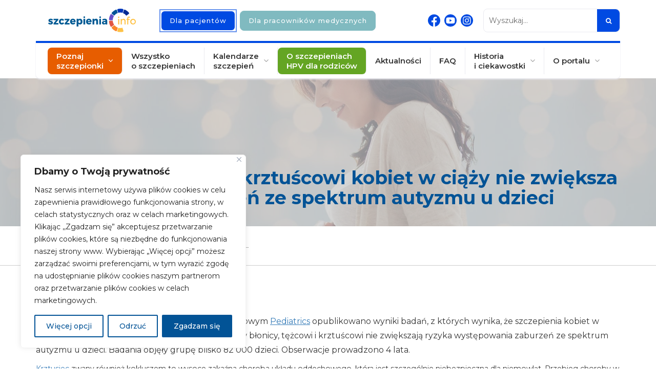

--- FILE ---
content_type: text/html; charset=UTF-8
request_url: https://szczepienia.pzh.gov.pl/szczepienie-przeciw-krztuscowi-kobiet-w-ciazy-nie-zwieksza-ryzyka-zaburzen-ze-spektrum-autyzmu-u-dzieci/
body_size: 35751
content:
<!DOCTYPE html>
<html lang="pl">

<head>
  <meta charset="utf-8">
  <meta name="robots" content="index">
  <title>Szczepienie przeciw krztuścowi kobiet w ciąży nie zwiększa ryzyka zaburzeń ze spektrum autyzmu u dzieci - Szczepienia.Info</title>
  <meta name="description" content="Wszystko na temat szczepienia: działania, bezpieczeństwo oraz harmonogram szczepień. Baza wiedzy oraz cennych porad." />
  <meta name="viewport" content="width=device-width,initial-scale=1">
  <meta name="google-site-verification" content="I4hvVH-bjAetZ62dk1HhL33_VEyCWl4toPdUt2bGeAc" />
    <!-- styles -->

  <link href="https://szczepienia.pzh.gov.pl/wp-content/themes/wpbootstrap/style.css?ver=1769746286" rel="stylesheet" async>
  <link href="https://szczepienia.pzh.gov.pl/wp-content/themes/wpbootstrap/style-ce.css?ver=1769746286" rel="stylesheet" async>
  <link href="https://szczepienia.pzh.gov.pl/wp-content/themes/wpbootstrap/overiddes/style.css?ver=1769746286" rel="stylesheet" async>
  <link href="https://szczepienia.pzh.gov.pl/wp-content/themes/wpbootstrap/overiddes/calendar-vc.css?ver=1769746286" rel="stylesheet" async>
  <link href="https://szczepienia.pzh.gov.pl/wp-content/themes/wpbootstrap/overiddes/shortcodes.css?ver=1769746286" rel="stylesheet" async>
  <link href="https://szczepienia.pzh.gov.pl/wp-content/themes/wpbootstrap/overiddes/rwd.css?ver=1769746286" rel="stylesheet" async>
  <link href="https://szczepienia.pzh.gov.pl/wp-content/themes/wpbootstrap/libs/font-awesome-4.7.0/css/font-awesome.min.css" rel="stylesheet" />
  <link href="https://szczepienia.pzh.gov.pl/wp-content/themes/wpbootstrap/libs/hover-min.css" rel="stylesheet" />
    <link href="https://szczepienia.pzh.gov.pl/wp-content/themes/wpbootstrap/libs/swiper-6/swiper.bundle.css" rel="stylesheet" />
  <link href="https://szczepienia.pzh.gov.pl/wp-content/themes/wpbootstrap/libs/tooltipster/tooltipster.bundle.min.css" rel="stylesheet" />
  <link href="https://szczepienia.pzh.gov.pl/wp-content/themes/wpbootstrap/libs/jquery-ui.min.css" rel="stylesheet" />
  <link href="https://szczepienia.pzh.gov.pl/wp-content/themes/wpbootstrap/libs/jquery.mCustomScrollbar.min.css" rel="stylesheet" />
  <style type="text/css">
    a[href="#"]:focus {
      outline: 2px solid #337ab7;
      outline-offset: 2px;
    }
  </style>
  <!-- Le HTML5 shim, for IE6-8 support of HTML5 elements -->
  <!--[if lt IE 9]>
 <script src="http://html5shim.googlecode.com/svn/trunk/html5.js"></script>
 <![endif]-->
    <meta name='robots' content='index, follow, max-image-preview:large, max-snippet:-1, max-video-preview:-1' />
	<style>img:is([sizes="auto" i], [sizes^="auto," i]) { contain-intrinsic-size: 3000px 1500px }</style>
	
	<!-- This site is optimized with the Yoast SEO plugin v26.4 - https://yoast.com/wordpress/plugins/seo/ -->
	<link rel="canonical" href="https://szczepienia.pzh.gov.pl/szczepienie-przeciw-krztuscowi-kobiet-w-ciazy-nie-zwieksza-ryzyka-zaburzen-ze-spektrum-autyzmu-u-dzieci/" />
	<meta property="og:locale" content="pl_PL" />
	<meta property="og:type" content="article" />
	<meta property="og:title" content="Szczepienie przeciw krztuścowi kobiet w ciąży nie zwiększa ryzyka zaburzeń ze spektrum autyzmu u dzieci" />
	<meta property="og:description" content="W czasopiśmie naukowym Pediatrics opublikowano wyniki badań, z których wynika, że szczepienia kobiet w ciąży przeciw krztuścowi szczepionką dTap przeciw błonicy, tężcowi i krztuścowi nie zwiększają ryzyka występowania zaburzeń ze spektrum autyzmu u dzieci." />
	<meta property="og:url" content="https://szczepienia.pzh.gov.pl/szczepienie-przeciw-krztuscowi-kobiet-w-ciazy-nie-zwieksza-ryzyka-zaburzen-ze-spektrum-autyzmu-u-dzieci/" />
	<meta property="og:site_name" content="Szczepienia.Info" />
	<meta property="article:publisher" content="https://www.facebook.com/Szczepienia.info" />
	<meta property="article:published_time" content="2018-08-14T08:38:15+00:00" />
	<meta property="article:modified_time" content="2022-12-05T07:42:02+00:00" />
	<meta property="og:image" content="https://szczepienia.pzh.gov.pl/wp-content/uploads/2017/09/ciaza1-768x512.jpg" />
	<meta property="og:image:width" content="768" />
	<meta property="og:image:height" content="512" />
	<meta property="og:image:type" content="image/jpeg" />
	<meta name="author" content="Ewa Augustynowicz" />
	<meta name="twitter:card" content="summary_large_image" />
	<meta name="twitter:label1" content="Napisane przez" />
	<meta name="twitter:data1" content="Ewa Augustynowicz" />
	<script type="application/ld+json" class="yoast-schema-graph">{"@context":"https://schema.org","@graph":[{"@type":"Article","@id":"https://szczepienia.pzh.gov.pl/szczepienie-przeciw-krztuscowi-kobiet-w-ciazy-nie-zwieksza-ryzyka-zaburzen-ze-spektrum-autyzmu-u-dzieci/#article","isPartOf":{"@id":"https://szczepienia.pzh.gov.pl/szczepienie-przeciw-krztuscowi-kobiet-w-ciazy-nie-zwieksza-ryzyka-zaburzen-ze-spektrum-autyzmu-u-dzieci/"},"author":{"name":"Ewa Augustynowicz","@id":"https://szczepienia.pzh.gov.pl/#/schema/person/ba3ea572591d5366aa5b8be6ccec941c"},"headline":"Szczepienie przeciw krztuścowi kobiet w ciąży nie zwiększa ryzyka zaburzeń ze spektrum autyzmu u dzieci","datePublished":"2018-08-14T08:38:15+00:00","dateModified":"2022-12-05T07:42:02+00:00","mainEntityOfPage":{"@id":"https://szczepienia.pzh.gov.pl/szczepienie-przeciw-krztuscowi-kobiet-w-ciazy-nie-zwieksza-ryzyka-zaburzen-ze-spektrum-autyzmu-u-dzieci/"},"wordCount":18,"publisher":{"@id":"https://szczepienia.pzh.gov.pl/#organization"},"articleSection":["Dla lekarzy","Dla pacjentów"],"inLanguage":"pl-PL"},{"@type":"WebPage","@id":"https://szczepienia.pzh.gov.pl/szczepienie-przeciw-krztuscowi-kobiet-w-ciazy-nie-zwieksza-ryzyka-zaburzen-ze-spektrum-autyzmu-u-dzieci/","url":"https://szczepienia.pzh.gov.pl/szczepienie-przeciw-krztuscowi-kobiet-w-ciazy-nie-zwieksza-ryzyka-zaburzen-ze-spektrum-autyzmu-u-dzieci/","name":"Szczepienie przeciw krztuścowi kobiet w ciąży nie zwiększa ryzyka zaburzeń ze spektrum autyzmu u dzieci - Szczepienia.Info","isPartOf":{"@id":"https://szczepienia.pzh.gov.pl/#website"},"datePublished":"2018-08-14T08:38:15+00:00","dateModified":"2022-12-05T07:42:02+00:00","inLanguage":"pl-PL","potentialAction":[{"@type":"ReadAction","target":["https://szczepienia.pzh.gov.pl/szczepienie-przeciw-krztuscowi-kobiet-w-ciazy-nie-zwieksza-ryzyka-zaburzen-ze-spektrum-autyzmu-u-dzieci/"]}]},{"@type":"WebSite","@id":"https://szczepienia.pzh.gov.pl/#website","url":"https://szczepienia.pzh.gov.pl/","name":"Szczepienia.Info","description":"Wszystko na temat szczepienia: działania, bezpieczeństwo oraz harmonogram szczepień. Baza wiedzy oraz cennych porad.","publisher":{"@id":"https://szczepienia.pzh.gov.pl/#organization"},"alternateName":"Szczepienia","potentialAction":[{"@type":"SearchAction","target":{"@type":"EntryPoint","urlTemplate":"https://szczepienia.pzh.gov.pl/?s={search_term_string}"},"query-input":{"@type":"PropertyValueSpecification","valueRequired":true,"valueName":"search_term_string"}}],"inLanguage":"pl-PL"},{"@type":"Organization","@id":"https://szczepienia.pzh.gov.pl/#organization","name":"Narodowy Instytut Zdrowia Publicznego Państwowy Zakład Higieny – Państwowy Instytut Badawczy","alternateName":"Szczepienia.info","url":"https://szczepienia.pzh.gov.pl/","logo":{"@type":"ImageObject","inLanguage":"pl-PL","@id":"https://szczepienia.pzh.gov.pl/#/schema/logo/image/","url":"https://szczepienia.pzh.gov.pl/wp-content/uploads/2023/12/logo-szczepienia-info.png","contentUrl":"https://szczepienia.pzh.gov.pl/wp-content/uploads/2023/12/logo-szczepienia-info.png","width":800,"height":800,"caption":"Narodowy Instytut Zdrowia Publicznego Państwowy Zakład Higieny – Państwowy Instytut Badawczy"},"image":{"@id":"https://szczepienia.pzh.gov.pl/#/schema/logo/image/"},"sameAs":["https://www.facebook.com/Szczepienia.info"]},{"@type":"Person","@id":"https://szczepienia.pzh.gov.pl/#/schema/person/ba3ea572591d5366aa5b8be6ccec941c","name":"Ewa Augustynowicz"}]}</script>
	<!-- / Yoast SEO plugin. -->


<link rel="alternate" type="application/rss+xml" title="Szczepienia.Info &raquo; Szczepienie przeciw krztuścowi kobiet w ciąży nie zwiększa ryzyka zaburzeń ze spektrum autyzmu u dzieci Kanał z komentarzami" href="https://szczepienia.pzh.gov.pl/szczepienie-przeciw-krztuscowi-kobiet-w-ciazy-nie-zwieksza-ryzyka-zaburzen-ze-spektrum-autyzmu-u-dzieci/feed/" />
		<style>
			.lazyload,
			.lazyloading {
				max-width: 100%;
			}
		</style>
				<!-- This site uses the Google Analytics by MonsterInsights plugin v9.11.1 - Using Analytics tracking - https://www.monsterinsights.com/ -->
							<script src="//www.googletagmanager.com/gtag/js?id=G-ERMS22SC32"  data-cfasync="false" data-wpfc-render="false" type="text/javascript" async></script>
			<script data-cfasync="false" data-wpfc-render="false" type="text/javascript">
				var mi_version = '9.11.1';
				var mi_track_user = true;
				var mi_no_track_reason = '';
								var MonsterInsightsDefaultLocations = {"page_location":"https:\/\/szczepienia.pzh.gov.pl\/szczepienie-przeciw-krztuscowi-kobiet-w-ciazy-nie-zwieksza-ryzyka-zaburzen-ze-spektrum-autyzmu-u-dzieci\/"};
								if ( typeof MonsterInsightsPrivacyGuardFilter === 'function' ) {
					var MonsterInsightsLocations = (typeof MonsterInsightsExcludeQuery === 'object') ? MonsterInsightsPrivacyGuardFilter( MonsterInsightsExcludeQuery ) : MonsterInsightsPrivacyGuardFilter( MonsterInsightsDefaultLocations );
				} else {
					var MonsterInsightsLocations = (typeof MonsterInsightsExcludeQuery === 'object') ? MonsterInsightsExcludeQuery : MonsterInsightsDefaultLocations;
				}

								var disableStrs = [
										'ga-disable-G-ERMS22SC32',
									];

				/* Function to detect opted out users */
				function __gtagTrackerIsOptedOut() {
					for (var index = 0; index < disableStrs.length; index++) {
						if (document.cookie.indexOf(disableStrs[index] + '=true') > -1) {
							return true;
						}
					}

					return false;
				}

				/* Disable tracking if the opt-out cookie exists. */
				if (__gtagTrackerIsOptedOut()) {
					for (var index = 0; index < disableStrs.length; index++) {
						window[disableStrs[index]] = true;
					}
				}

				/* Opt-out function */
				function __gtagTrackerOptout() {
					for (var index = 0; index < disableStrs.length; index++) {
						document.cookie = disableStrs[index] + '=true; expires=Thu, 31 Dec 2099 23:59:59 UTC; path=/';
						window[disableStrs[index]] = true;
					}
				}

				if ('undefined' === typeof gaOptout) {
					function gaOptout() {
						__gtagTrackerOptout();
					}
				}
								window.dataLayer = window.dataLayer || [];

				window.MonsterInsightsDualTracker = {
					helpers: {},
					trackers: {},
				};
				if (mi_track_user) {
					function __gtagDataLayer() {
						dataLayer.push(arguments);
					}

					function __gtagTracker(type, name, parameters) {
						if (!parameters) {
							parameters = {};
						}

						if (parameters.send_to) {
							__gtagDataLayer.apply(null, arguments);
							return;
						}

						if (type === 'event') {
														parameters.send_to = monsterinsights_frontend.v4_id;
							var hookName = name;
							if (typeof parameters['event_category'] !== 'undefined') {
								hookName = parameters['event_category'] + ':' + name;
							}

							if (typeof MonsterInsightsDualTracker.trackers[hookName] !== 'undefined') {
								MonsterInsightsDualTracker.trackers[hookName](parameters);
							} else {
								__gtagDataLayer('event', name, parameters);
							}
							
						} else {
							__gtagDataLayer.apply(null, arguments);
						}
					}

					__gtagTracker('js', new Date());
					__gtagTracker('set', {
						'developer_id.dZGIzZG': true,
											});
					if ( MonsterInsightsLocations.page_location ) {
						__gtagTracker('set', MonsterInsightsLocations);
					}
										__gtagTracker('config', 'G-ERMS22SC32', {"forceSSL":"true","link_attribution":"true"} );
										window.gtag = __gtagTracker;										(function () {
						/* https://developers.google.com/analytics/devguides/collection/analyticsjs/ */
						/* ga and __gaTracker compatibility shim. */
						var noopfn = function () {
							return null;
						};
						var newtracker = function () {
							return new Tracker();
						};
						var Tracker = function () {
							return null;
						};
						var p = Tracker.prototype;
						p.get = noopfn;
						p.set = noopfn;
						p.send = function () {
							var args = Array.prototype.slice.call(arguments);
							args.unshift('send');
							__gaTracker.apply(null, args);
						};
						var __gaTracker = function () {
							var len = arguments.length;
							if (len === 0) {
								return;
							}
							var f = arguments[len - 1];
							if (typeof f !== 'object' || f === null || typeof f.hitCallback !== 'function') {
								if ('send' === arguments[0]) {
									var hitConverted, hitObject = false, action;
									if ('event' === arguments[1]) {
										if ('undefined' !== typeof arguments[3]) {
											hitObject = {
												'eventAction': arguments[3],
												'eventCategory': arguments[2],
												'eventLabel': arguments[4],
												'value': arguments[5] ? arguments[5] : 1,
											}
										}
									}
									if ('pageview' === arguments[1]) {
										if ('undefined' !== typeof arguments[2]) {
											hitObject = {
												'eventAction': 'page_view',
												'page_path': arguments[2],
											}
										}
									}
									if (typeof arguments[2] === 'object') {
										hitObject = arguments[2];
									}
									if (typeof arguments[5] === 'object') {
										Object.assign(hitObject, arguments[5]);
									}
									if ('undefined' !== typeof arguments[1].hitType) {
										hitObject = arguments[1];
										if ('pageview' === hitObject.hitType) {
											hitObject.eventAction = 'page_view';
										}
									}
									if (hitObject) {
										action = 'timing' === arguments[1].hitType ? 'timing_complete' : hitObject.eventAction;
										hitConverted = mapArgs(hitObject);
										__gtagTracker('event', action, hitConverted);
									}
								}
								return;
							}

							function mapArgs(args) {
								var arg, hit = {};
								var gaMap = {
									'eventCategory': 'event_category',
									'eventAction': 'event_action',
									'eventLabel': 'event_label',
									'eventValue': 'event_value',
									'nonInteraction': 'non_interaction',
									'timingCategory': 'event_category',
									'timingVar': 'name',
									'timingValue': 'value',
									'timingLabel': 'event_label',
									'page': 'page_path',
									'location': 'page_location',
									'title': 'page_title',
									'referrer' : 'page_referrer',
								};
								for (arg in args) {
																		if (!(!args.hasOwnProperty(arg) || !gaMap.hasOwnProperty(arg))) {
										hit[gaMap[arg]] = args[arg];
									} else {
										hit[arg] = args[arg];
									}
								}
								return hit;
							}

							try {
								f.hitCallback();
							} catch (ex) {
							}
						};
						__gaTracker.create = newtracker;
						__gaTracker.getByName = newtracker;
						__gaTracker.getAll = function () {
							return [];
						};
						__gaTracker.remove = noopfn;
						__gaTracker.loaded = true;
						window['__gaTracker'] = __gaTracker;
					})();
									} else {
										console.log("");
					(function () {
						function __gtagTracker() {
							return null;
						}

						window['__gtagTracker'] = __gtagTracker;
						window['gtag'] = __gtagTracker;
					})();
									}
			</script>
							<!-- / Google Analytics by MonsterInsights -->
		<link rel='stylesheet' id='wp-block-library-css' href='https://szczepienia.pzh.gov.pl/wp-includes/css/dist/block-library/style.min.css' type='text/css' media='all' />
<style id='classic-theme-styles-inline-css' type='text/css'>
/*! This file is auto-generated */
.wp-block-button__link{color:#fff;background-color:#32373c;border-radius:9999px;box-shadow:none;text-decoration:none;padding:calc(.667em + 2px) calc(1.333em + 2px);font-size:1.125em}.wp-block-file__button{background:#32373c;color:#fff;text-decoration:none}
</style>
<style id='global-styles-inline-css' type='text/css'>
:root{--wp--preset--aspect-ratio--square: 1;--wp--preset--aspect-ratio--4-3: 4/3;--wp--preset--aspect-ratio--3-4: 3/4;--wp--preset--aspect-ratio--3-2: 3/2;--wp--preset--aspect-ratio--2-3: 2/3;--wp--preset--aspect-ratio--16-9: 16/9;--wp--preset--aspect-ratio--9-16: 9/16;--wp--preset--color--black: #000000;--wp--preset--color--cyan-bluish-gray: #abb8c3;--wp--preset--color--white: #ffffff;--wp--preset--color--pale-pink: #f78da7;--wp--preset--color--vivid-red: #cf2e2e;--wp--preset--color--luminous-vivid-orange: #ff6900;--wp--preset--color--luminous-vivid-amber: #fcb900;--wp--preset--color--light-green-cyan: #7bdcb5;--wp--preset--color--vivid-green-cyan: #00d084;--wp--preset--color--pale-cyan-blue: #8ed1fc;--wp--preset--color--vivid-cyan-blue: #0693e3;--wp--preset--color--vivid-purple: #9b51e0;--wp--preset--gradient--vivid-cyan-blue-to-vivid-purple: linear-gradient(135deg,rgba(6,147,227,1) 0%,rgb(155,81,224) 100%);--wp--preset--gradient--light-green-cyan-to-vivid-green-cyan: linear-gradient(135deg,rgb(122,220,180) 0%,rgb(0,208,130) 100%);--wp--preset--gradient--luminous-vivid-amber-to-luminous-vivid-orange: linear-gradient(135deg,rgba(252,185,0,1) 0%,rgba(255,105,0,1) 100%);--wp--preset--gradient--luminous-vivid-orange-to-vivid-red: linear-gradient(135deg,rgba(255,105,0,1) 0%,rgb(207,46,46) 100%);--wp--preset--gradient--very-light-gray-to-cyan-bluish-gray: linear-gradient(135deg,rgb(238,238,238) 0%,rgb(169,184,195) 100%);--wp--preset--gradient--cool-to-warm-spectrum: linear-gradient(135deg,rgb(74,234,220) 0%,rgb(151,120,209) 20%,rgb(207,42,186) 40%,rgb(238,44,130) 60%,rgb(251,105,98) 80%,rgb(254,248,76) 100%);--wp--preset--gradient--blush-light-purple: linear-gradient(135deg,rgb(255,206,236) 0%,rgb(152,150,240) 100%);--wp--preset--gradient--blush-bordeaux: linear-gradient(135deg,rgb(254,205,165) 0%,rgb(254,45,45) 50%,rgb(107,0,62) 100%);--wp--preset--gradient--luminous-dusk: linear-gradient(135deg,rgb(255,203,112) 0%,rgb(199,81,192) 50%,rgb(65,88,208) 100%);--wp--preset--gradient--pale-ocean: linear-gradient(135deg,rgb(255,245,203) 0%,rgb(182,227,212) 50%,rgb(51,167,181) 100%);--wp--preset--gradient--electric-grass: linear-gradient(135deg,rgb(202,248,128) 0%,rgb(113,206,126) 100%);--wp--preset--gradient--midnight: linear-gradient(135deg,rgb(2,3,129) 0%,rgb(40,116,252) 100%);--wp--preset--font-size--small: 13px;--wp--preset--font-size--medium: 20px;--wp--preset--font-size--large: 36px;--wp--preset--font-size--x-large: 42px;--wp--preset--spacing--20: 0.44rem;--wp--preset--spacing--30: 0.67rem;--wp--preset--spacing--40: 1rem;--wp--preset--spacing--50: 1.5rem;--wp--preset--spacing--60: 2.25rem;--wp--preset--spacing--70: 3.38rem;--wp--preset--spacing--80: 5.06rem;--wp--preset--shadow--natural: 6px 6px 9px rgba(0, 0, 0, 0.2);--wp--preset--shadow--deep: 12px 12px 50px rgba(0, 0, 0, 0.4);--wp--preset--shadow--sharp: 6px 6px 0px rgba(0, 0, 0, 0.2);--wp--preset--shadow--outlined: 6px 6px 0px -3px rgba(255, 255, 255, 1), 6px 6px rgba(0, 0, 0, 1);--wp--preset--shadow--crisp: 6px 6px 0px rgba(0, 0, 0, 1);}:where(.is-layout-flex){gap: 0.5em;}:where(.is-layout-grid){gap: 0.5em;}body .is-layout-flex{display: flex;}.is-layout-flex{flex-wrap: wrap;align-items: center;}.is-layout-flex > :is(*, div){margin: 0;}body .is-layout-grid{display: grid;}.is-layout-grid > :is(*, div){margin: 0;}:where(.wp-block-columns.is-layout-flex){gap: 2em;}:where(.wp-block-columns.is-layout-grid){gap: 2em;}:where(.wp-block-post-template.is-layout-flex){gap: 1.25em;}:where(.wp-block-post-template.is-layout-grid){gap: 1.25em;}.has-black-color{color: var(--wp--preset--color--black) !important;}.has-cyan-bluish-gray-color{color: var(--wp--preset--color--cyan-bluish-gray) !important;}.has-white-color{color: var(--wp--preset--color--white) !important;}.has-pale-pink-color{color: var(--wp--preset--color--pale-pink) !important;}.has-vivid-red-color{color: var(--wp--preset--color--vivid-red) !important;}.has-luminous-vivid-orange-color{color: var(--wp--preset--color--luminous-vivid-orange) !important;}.has-luminous-vivid-amber-color{color: var(--wp--preset--color--luminous-vivid-amber) !important;}.has-light-green-cyan-color{color: var(--wp--preset--color--light-green-cyan) !important;}.has-vivid-green-cyan-color{color: var(--wp--preset--color--vivid-green-cyan) !important;}.has-pale-cyan-blue-color{color: var(--wp--preset--color--pale-cyan-blue) !important;}.has-vivid-cyan-blue-color{color: var(--wp--preset--color--vivid-cyan-blue) !important;}.has-vivid-purple-color{color: var(--wp--preset--color--vivid-purple) !important;}.has-black-background-color{background-color: var(--wp--preset--color--black) !important;}.has-cyan-bluish-gray-background-color{background-color: var(--wp--preset--color--cyan-bluish-gray) !important;}.has-white-background-color{background-color: var(--wp--preset--color--white) !important;}.has-pale-pink-background-color{background-color: var(--wp--preset--color--pale-pink) !important;}.has-vivid-red-background-color{background-color: var(--wp--preset--color--vivid-red) !important;}.has-luminous-vivid-orange-background-color{background-color: var(--wp--preset--color--luminous-vivid-orange) !important;}.has-luminous-vivid-amber-background-color{background-color: var(--wp--preset--color--luminous-vivid-amber) !important;}.has-light-green-cyan-background-color{background-color: var(--wp--preset--color--light-green-cyan) !important;}.has-vivid-green-cyan-background-color{background-color: var(--wp--preset--color--vivid-green-cyan) !important;}.has-pale-cyan-blue-background-color{background-color: var(--wp--preset--color--pale-cyan-blue) !important;}.has-vivid-cyan-blue-background-color{background-color: var(--wp--preset--color--vivid-cyan-blue) !important;}.has-vivid-purple-background-color{background-color: var(--wp--preset--color--vivid-purple) !important;}.has-black-border-color{border-color: var(--wp--preset--color--black) !important;}.has-cyan-bluish-gray-border-color{border-color: var(--wp--preset--color--cyan-bluish-gray) !important;}.has-white-border-color{border-color: var(--wp--preset--color--white) !important;}.has-pale-pink-border-color{border-color: var(--wp--preset--color--pale-pink) !important;}.has-vivid-red-border-color{border-color: var(--wp--preset--color--vivid-red) !important;}.has-luminous-vivid-orange-border-color{border-color: var(--wp--preset--color--luminous-vivid-orange) !important;}.has-luminous-vivid-amber-border-color{border-color: var(--wp--preset--color--luminous-vivid-amber) !important;}.has-light-green-cyan-border-color{border-color: var(--wp--preset--color--light-green-cyan) !important;}.has-vivid-green-cyan-border-color{border-color: var(--wp--preset--color--vivid-green-cyan) !important;}.has-pale-cyan-blue-border-color{border-color: var(--wp--preset--color--pale-cyan-blue) !important;}.has-vivid-cyan-blue-border-color{border-color: var(--wp--preset--color--vivid-cyan-blue) !important;}.has-vivid-purple-border-color{border-color: var(--wp--preset--color--vivid-purple) !important;}.has-vivid-cyan-blue-to-vivid-purple-gradient-background{background: var(--wp--preset--gradient--vivid-cyan-blue-to-vivid-purple) !important;}.has-light-green-cyan-to-vivid-green-cyan-gradient-background{background: var(--wp--preset--gradient--light-green-cyan-to-vivid-green-cyan) !important;}.has-luminous-vivid-amber-to-luminous-vivid-orange-gradient-background{background: var(--wp--preset--gradient--luminous-vivid-amber-to-luminous-vivid-orange) !important;}.has-luminous-vivid-orange-to-vivid-red-gradient-background{background: var(--wp--preset--gradient--luminous-vivid-orange-to-vivid-red) !important;}.has-very-light-gray-to-cyan-bluish-gray-gradient-background{background: var(--wp--preset--gradient--very-light-gray-to-cyan-bluish-gray) !important;}.has-cool-to-warm-spectrum-gradient-background{background: var(--wp--preset--gradient--cool-to-warm-spectrum) !important;}.has-blush-light-purple-gradient-background{background: var(--wp--preset--gradient--blush-light-purple) !important;}.has-blush-bordeaux-gradient-background{background: var(--wp--preset--gradient--blush-bordeaux) !important;}.has-luminous-dusk-gradient-background{background: var(--wp--preset--gradient--luminous-dusk) !important;}.has-pale-ocean-gradient-background{background: var(--wp--preset--gradient--pale-ocean) !important;}.has-electric-grass-gradient-background{background: var(--wp--preset--gradient--electric-grass) !important;}.has-midnight-gradient-background{background: var(--wp--preset--gradient--midnight) !important;}.has-small-font-size{font-size: var(--wp--preset--font-size--small) !important;}.has-medium-font-size{font-size: var(--wp--preset--font-size--medium) !important;}.has-large-font-size{font-size: var(--wp--preset--font-size--large) !important;}.has-x-large-font-size{font-size: var(--wp--preset--font-size--x-large) !important;}
:where(.wp-block-post-template.is-layout-flex){gap: 1.25em;}:where(.wp-block-post-template.is-layout-grid){gap: 1.25em;}
:where(.wp-block-columns.is-layout-flex){gap: 2em;}:where(.wp-block-columns.is-layout-grid){gap: 2em;}
:root :where(.wp-block-pullquote){font-size: 1.5em;line-height: 1.6;}
</style>
<link rel='stylesheet' id='chained-css-css' href='https://szczepienia.pzh.gov.pl/wp-content/plugins/chained-quiz/css/main.css' type='text/css' media='all' />
<link rel='stylesheet' id='contact-form-7-css' href='https://szczepienia.pzh.gov.pl/wp-content/plugins/contact-form-7/includes/css/styles.css' type='text/css' media='all' />
<link rel='stylesheet' id='animate-css' href='https://szczepienia.pzh.gov.pl/wp-content/plugins/wp-quiz-2.0.6/assets/frontend/css/animate.css' type='text/css' media='all' />
<link rel='stylesheet' id='wp-quiz-css' href='https://szczepienia.pzh.gov.pl/wp-content/plugins/wp-quiz-2.0.6/assets/frontend/css/wp-quiz.css' type='text/css' media='all' />
<link rel='stylesheet' id='print-css' href='https://szczepienia.pzh.gov.pl/wp-content/themes/wpbootstrap/css/print.css' type='text/css' media='all' />
<link rel='stylesheet' id='newsletter-css' href='https://szczepienia.pzh.gov.pl/wp-content/plugins/newsletter/style.css' type='text/css' media='all' />
<script type="text/javascript" src="https://szczepienia.pzh.gov.pl/wp-includes/js/jquery/jquery.min.js" id="jquery-core-js"></script>
<script type="text/javascript" src="https://szczepienia.pzh.gov.pl/wp-includes/js/jquery/jquery-migrate.min.js" id="jquery-migrate-js"></script>
<script type="text/javascript" id="cookie-law-info-js-extra">
/* <![CDATA[ */
var _ckyConfig = {"_ipData":[],"_assetsURL":"https:\/\/szczepienia.pzh.gov.pl\/wp-content\/plugins\/cookie-law-info\/lite\/frontend\/images\/","_publicURL":"https:\/\/szczepienia.pzh.gov.pl","_expiry":"365","_categories":[{"name":"Niezb\u0119dne","slug":"necessary","isNecessary":true,"ccpaDoNotSell":true,"cookies":[{"cookieID":"cookieyes-consent","domain":"szczepienia.pzh.gov.pl","provider":""},{"cookieID":"PHPSESSID","domain":"szczepienia.pzh.gov.pl","provider":""},{"cookieID":"cookiesession1","domain":"szczepienia.pzh.gov.pl","provider":""}],"active":true,"defaultConsent":{"gdpr":true,"ccpa":true}},{"name":"Funkcjonalne","slug":"functional","isNecessary":false,"ccpaDoNotSell":true,"cookies":[],"active":true,"defaultConsent":{"gdpr":false,"ccpa":false}},{"name":"Analityczne","slug":"analytics","isNecessary":false,"ccpaDoNotSell":true,"cookies":[{"cookieID":"_ga, _ga_*","domain":".pzh.gov.pl","provider":""},{"cookieID":"_gid","domain":".pzh.gov.pl","provider":""},{"cookieID":"_gat","domain":".pzh.gov.pl","provider":""}],"active":true,"defaultConsent":{"gdpr":false,"ccpa":false}},{"name":"Wydajno\u015bciowe","slug":"performance","isNecessary":false,"ccpaDoNotSell":true,"cookies":[],"active":true,"defaultConsent":{"gdpr":false,"ccpa":false}},{"name":"Marketingowe\/reklamowe","slug":"advertisement","isNecessary":false,"ccpaDoNotSell":true,"cookies":[],"active":true,"defaultConsent":{"gdpr":false,"ccpa":false}}],"_activeLaw":"gdpr","_rootDomain":"","_block":"1","_showBanner":"1","_bannerConfig":{"settings":{"type":"box","position":"bottom-left","applicableLaw":"gdpr"},"behaviours":{"reloadBannerOnAccept":false,"loadAnalyticsByDefault":false,"animations":{"onLoad":"animate","onHide":"sticky"}},"config":{"revisitConsent":{"status":false,"tag":"revisit-consent","position":"bottom-left","meta":{"url":"#"},"styles":{"background-color":"#025396"},"elements":{"title":{"type":"text","tag":"revisit-consent-title","status":true,"styles":{"color":"#0056a7"}}}},"preferenceCenter":{"toggle":{"status":true,"tag":"detail-category-toggle","type":"toggle","states":{"active":{"styles":{"background-color":"#1863DC"}},"inactive":{"styles":{"background-color":"#D0D5D2"}}}}},"categoryPreview":{"status":false,"toggle":{"status":true,"tag":"detail-category-preview-toggle","type":"toggle","states":{"active":{"styles":{"background-color":"#1863DC"}},"inactive":{"styles":{"background-color":"#D0D5D2"}}}}},"videoPlaceholder":{"status":true,"styles":{"background-color":"#000000","border-color":"#000000","color":"#ffffff"}},"readMore":{"status":false,"tag":"readmore-button","type":"link","meta":{"noFollow":true,"newTab":true},"styles":{"color":"#025396","background-color":"transparent","border-color":"transparent"}},"auditTable":{"status":true},"optOption":{"status":true,"toggle":{"status":true,"tag":"optout-option-toggle","type":"toggle","states":{"active":{"styles":{"background-color":"#1863dc"}},"inactive":{"styles":{"background-color":"#FFFFFF"}}}}}}},"_version":"3.1.7","_logConsent":"1","_tags":[{"tag":"accept-button","styles":{"color":"#FFFFFF","background-color":"#025396","border-color":"#025396"}},{"tag":"reject-button","styles":{"color":"#025396","background-color":"transparent","border-color":"#025396"}},{"tag":"settings-button","styles":{"color":"#025396","background-color":"transparent","border-color":"#025396"}},{"tag":"readmore-button","styles":{"color":"#025396","background-color":"transparent","border-color":"transparent"}},{"tag":"donotsell-button","styles":{"color":"#1863DC","background-color":"transparent","border-color":"transparent"}},{"tag":"accept-button","styles":{"color":"#FFFFFF","background-color":"#025396","border-color":"#025396"}},{"tag":"revisit-consent","styles":{"background-color":"#025396"}}],"_shortCodes":[{"key":"cky_readmore","content":"<a href=\"#\" class=\"cky-policy\" aria-label=\"Czytaj wi\u0119cej\" target=\"_blank\" rel=\"noopener\" data-cky-tag=\"readmore-button\">Czytaj wi\u0119cej<\/a>","tag":"readmore-button","status":false,"attributes":{"rel":"nofollow","target":"_blank"}},{"key":"cky_show_desc","content":"<button class=\"cky-show-desc-btn\" data-cky-tag=\"show-desc-button\" aria-label=\"Poka\u017c wi\u0119cej\">Poka\u017c wi\u0119cej<\/button>","tag":"show-desc-button","status":true,"attributes":[]},{"key":"cky_hide_desc","content":"<button class=\"cky-show-desc-btn\" data-cky-tag=\"hide-desc-button\" aria-label=\"Poka\u017c mniej\">Poka\u017c mniej<\/button>","tag":"hide-desc-button","status":true,"attributes":[]},{"key":"cky_category_toggle_label","content":"[cky_{{status}}_category_label] [cky_preference_{{category_slug}}_title]","tag":"","status":true,"attributes":[]},{"key":"cky_enable_category_label","content":"W\u0142\u0105czy\u0107","tag":"","status":true,"attributes":[]},{"key":"cky_disable_category_label","content":"Wy\u0142\u0105czy\u0107","tag":"","status":true,"attributes":[]},{"key":"cky_video_placeholder","content":"<div class=\"video-placeholder-normal\" data-cky-tag=\"video-placeholder\" id=\"[UNIQUEID]\"><p class=\"video-placeholder-text-normal\" data-cky-tag=\"placeholder-title\">Prosimy o zaakceptowanie zgody na pliki cookie<\/p><\/div>","tag":"","status":true,"attributes":[]},{"key":"cky_enable_optout_label","content":"W\u0142\u0105czy\u0107","tag":"","status":true,"attributes":[]},{"key":"cky_disable_optout_label","content":"Wy\u0142\u0105czy\u0107","tag":"","status":true,"attributes":[]},{"key":"cky_optout_toggle_label","content":"[cky_{{status}}_optout_label] [cky_optout_option_title]","tag":"","status":true,"attributes":[]},{"key":"cky_optout_option_title","content":"Nie sprzedawaj i nie udost\u0119pniaj moich danych osobowych","tag":"","status":true,"attributes":[]},{"key":"cky_optout_close_label","content":"Blisko","tag":"","status":true,"attributes":[]}],"_rtl":"","_providersToBlock":[]};
var _ckyStyles = {"css":".cky-overlay{background: #000000; opacity: 0.4; position: fixed; top: 0; left: 0; width: 100%; height: 100%; z-index: 99999999;}.cky-hide{display: none;}.cky-btn-revisit-wrapper{display: flex; align-items: center; justify-content: center; background: #0056a7; width: 45px; height: 45px; border-radius: 50%; position: fixed; z-index: 999999; cursor: pointer;}.cky-revisit-bottom-left{bottom: 15px; left: 15px;}.cky-revisit-bottom-right{bottom: 15px; right: 15px;}.cky-btn-revisit-wrapper .cky-btn-revisit{display: flex; align-items: center; justify-content: center; background: none; border: none; cursor: pointer; position: relative; margin: 0; padding: 0;}.cky-btn-revisit-wrapper .cky-btn-revisit img{max-width: fit-content; margin: 0; height: 30px; width: 30px;}.cky-revisit-bottom-left:hover::before{content: attr(data-tooltip); position: absolute; background: #4e4b66; color: #ffffff; left: calc(100% + 7px); font-size: 12px; line-height: 16px; width: max-content; padding: 4px 8px; border-radius: 4px;}.cky-revisit-bottom-left:hover::after{position: absolute; content: \"\"; border: 5px solid transparent; left: calc(100% + 2px); border-left-width: 0; border-right-color: #4e4b66;}.cky-revisit-bottom-right:hover::before{content: attr(data-tooltip); position: absolute; background: #4e4b66; color: #ffffff; right: calc(100% + 7px); font-size: 12px; line-height: 16px; width: max-content; padding: 4px 8px; border-radius: 4px;}.cky-revisit-bottom-right:hover::after{position: absolute; content: \"\"; border: 5px solid transparent; right: calc(100% + 2px); border-right-width: 0; border-left-color: #4e4b66;}.cky-revisit-hide{display: none;}.cky-consent-container{position: fixed; width: 440px; box-sizing: border-box; z-index: 9999999; border-radius: 6px;}.cky-consent-container .cky-consent-bar{background: #ffffff; border: 1px solid; padding: 20px 26px; box-shadow: 0 -1px 10px 0 #acabab4d; border-radius: 6px;}.cky-box-bottom-left{bottom: 40px; left: 40px;}.cky-box-bottom-right{bottom: 40px; right: 40px;}.cky-box-top-left{top: 40px; left: 40px;}.cky-box-top-right{top: 40px; right: 40px;}.cky-custom-brand-logo-wrapper .cky-custom-brand-logo{width: 100px; height: auto; margin: 0 0 12px 0;}.cky-notice .cky-title{color: #212121; font-weight: 700; font-size: 18px; line-height: 24px; margin: 0 0 12px 0;}.cky-notice-des *,.cky-preference-content-wrapper *,.cky-accordion-header-des *,.cky-gpc-wrapper .cky-gpc-desc *{font-size: 14px;}.cky-notice-des{color: #212121; font-size: 14px; line-height: 24px; font-weight: 400;}.cky-notice-des img{height: 25px; width: 25px;}.cky-consent-bar .cky-notice-des p,.cky-gpc-wrapper .cky-gpc-desc p,.cky-preference-body-wrapper .cky-preference-content-wrapper p,.cky-accordion-header-wrapper .cky-accordion-header-des p,.cky-cookie-des-table li div:last-child p{color: inherit; margin-top: 0; overflow-wrap: break-word;}.cky-notice-des P:last-child,.cky-preference-content-wrapper p:last-child,.cky-cookie-des-table li div:last-child p:last-child,.cky-gpc-wrapper .cky-gpc-desc p:last-child{margin-bottom: 0;}.cky-notice-des a.cky-policy,.cky-notice-des button.cky-policy{font-size: 14px; color: #1863dc; white-space: nowrap; cursor: pointer; background: transparent; border: 1px solid; text-decoration: underline;}.cky-notice-des button.cky-policy{padding: 0;}.cky-notice-des a.cky-policy:focus-visible,.cky-notice-des button.cky-policy:focus-visible,.cky-preference-content-wrapper .cky-show-desc-btn:focus-visible,.cky-accordion-header .cky-accordion-btn:focus-visible,.cky-preference-header .cky-btn-close:focus-visible,.cky-switch input[type=\"checkbox\"]:focus-visible,.cky-footer-wrapper a:focus-visible,.cky-btn:focus-visible{outline: 2px solid #1863dc; outline-offset: 2px;}.cky-btn:focus:not(:focus-visible),.cky-accordion-header .cky-accordion-btn:focus:not(:focus-visible),.cky-preference-content-wrapper .cky-show-desc-btn:focus:not(:focus-visible),.cky-btn-revisit-wrapper .cky-btn-revisit:focus:not(:focus-visible),.cky-preference-header .cky-btn-close:focus:not(:focus-visible),.cky-consent-bar .cky-banner-btn-close:focus:not(:focus-visible){outline: 0;}button.cky-show-desc-btn:not(:hover):not(:active){color: #1863dc; background: transparent;}button.cky-accordion-btn:not(:hover):not(:active),button.cky-banner-btn-close:not(:hover):not(:active),button.cky-btn-revisit:not(:hover):not(:active),button.cky-btn-close:not(:hover):not(:active){background: transparent;}.cky-consent-bar button:hover,.cky-modal.cky-modal-open button:hover,.cky-consent-bar button:focus,.cky-modal.cky-modal-open button:focus{text-decoration: none;}.cky-notice-btn-wrapper{display: flex; justify-content: flex-start; align-items: center; flex-wrap: wrap; margin-top: 16px;}.cky-notice-btn-wrapper .cky-btn{text-shadow: none; box-shadow: none;}.cky-btn{flex: auto; max-width: 100%; font-size: 14px; font-family: inherit; line-height: 24px; padding: 8px; font-weight: 500; margin: 0 8px 0 0; border-radius: 2px; cursor: pointer; text-align: center; text-transform: none; min-height: 0;}.cky-btn:hover{opacity: 0.8;}.cky-btn-customize{color: #1863dc; background: transparent; border: 2px solid #1863dc;}.cky-btn-reject{color: #1863dc; background: transparent; border: 2px solid #1863dc;}.cky-btn-accept{background: #1863dc; color: #ffffff; border: 2px solid #1863dc;}.cky-btn:last-child{margin-right: 0;}@media (max-width: 576px){.cky-box-bottom-left{bottom: 0; left: 0;}.cky-box-bottom-right{bottom: 0; right: 0;}.cky-box-top-left{top: 0; left: 0;}.cky-box-top-right{top: 0; right: 0;}}@media (max-width: 440px){.cky-box-bottom-left, .cky-box-bottom-right, .cky-box-top-left, .cky-box-top-right{width: 100%; max-width: 100%;}.cky-consent-container .cky-consent-bar{padding: 20px 0;}.cky-custom-brand-logo-wrapper, .cky-notice .cky-title, .cky-notice-des, .cky-notice-btn-wrapper{padding: 0 24px;}.cky-notice-des{max-height: 40vh; overflow-y: scroll;}.cky-notice-btn-wrapper{flex-direction: column; margin-top: 0;}.cky-btn{width: 100%; margin: 10px 0 0 0;}.cky-notice-btn-wrapper .cky-btn-customize{order: 2;}.cky-notice-btn-wrapper .cky-btn-reject{order: 3;}.cky-notice-btn-wrapper .cky-btn-accept{order: 1; margin-top: 16px;}}@media (max-width: 352px){.cky-notice .cky-title{font-size: 16px;}.cky-notice-des *{font-size: 12px;}.cky-notice-des, .cky-btn{font-size: 12px;}}.cky-modal.cky-modal-open{display: flex; visibility: visible; -webkit-transform: translate(-50%, -50%); -moz-transform: translate(-50%, -50%); -ms-transform: translate(-50%, -50%); -o-transform: translate(-50%, -50%); transform: translate(-50%, -50%); top: 50%; left: 50%; transition: all 1s ease;}.cky-modal{box-shadow: 0 32px 68px rgba(0, 0, 0, 0.3); margin: 0 auto; position: fixed; max-width: 100%; background: #ffffff; top: 50%; box-sizing: border-box; border-radius: 6px; z-index: 999999999; color: #212121; -webkit-transform: translate(-50%, 100%); -moz-transform: translate(-50%, 100%); -ms-transform: translate(-50%, 100%); -o-transform: translate(-50%, 100%); transform: translate(-50%, 100%); visibility: hidden; transition: all 0s ease;}.cky-preference-center{max-height: 79vh; overflow: hidden; width: 845px; overflow: hidden; flex: 1 1 0; display: flex; flex-direction: column; border-radius: 6px;}.cky-preference-header{display: flex; align-items: center; justify-content: space-between; padding: 22px 24px; border-bottom: 1px solid;}.cky-preference-header .cky-preference-title{font-size: 18px; font-weight: 700; line-height: 24px;}.cky-preference-header .cky-btn-close{margin: 0; cursor: pointer; vertical-align: middle; padding: 0; background: none; border: none; width: auto; height: auto; min-height: 0; line-height: 0; text-shadow: none; box-shadow: none;}.cky-preference-header .cky-btn-close img{margin: 0; height: 10px; width: 10px;}.cky-preference-body-wrapper{padding: 0 24px; flex: 1; overflow: auto; box-sizing: border-box;}.cky-preference-content-wrapper,.cky-gpc-wrapper .cky-gpc-desc{font-size: 14px; line-height: 24px; font-weight: 400; padding: 12px 0;}.cky-preference-content-wrapper{border-bottom: 1px solid;}.cky-preference-content-wrapper img{height: 25px; width: 25px;}.cky-preference-content-wrapper .cky-show-desc-btn{font-size: 14px; font-family: inherit; color: #1863dc; text-decoration: none; line-height: 24px; padding: 0; margin: 0; white-space: nowrap; cursor: pointer; background: transparent; border-color: transparent; text-transform: none; min-height: 0; text-shadow: none; box-shadow: none;}.cky-accordion-wrapper{margin-bottom: 10px;}.cky-accordion{border-bottom: 1px solid;}.cky-accordion:last-child{border-bottom: none;}.cky-accordion .cky-accordion-item{display: flex; margin-top: 10px;}.cky-accordion .cky-accordion-body{display: none;}.cky-accordion.cky-accordion-active .cky-accordion-body{display: block; padding: 0 22px; margin-bottom: 16px;}.cky-accordion-header-wrapper{cursor: pointer; width: 100%;}.cky-accordion-item .cky-accordion-header{display: flex; justify-content: space-between; align-items: center;}.cky-accordion-header .cky-accordion-btn{font-size: 16px; font-family: inherit; color: #212121; line-height: 24px; background: none; border: none; font-weight: 700; padding: 0; margin: 0; cursor: pointer; text-transform: none; min-height: 0; text-shadow: none; box-shadow: none;}.cky-accordion-header .cky-always-active{color: #008000; font-weight: 600; line-height: 24px; font-size: 14px;}.cky-accordion-header-des{font-size: 14px; line-height: 24px; margin: 10px 0 16px 0;}.cky-accordion-chevron{margin-right: 22px; position: relative; cursor: pointer;}.cky-accordion-chevron-hide{display: none;}.cky-accordion .cky-accordion-chevron i::before{content: \"\"; position: absolute; border-right: 1.4px solid; border-bottom: 1.4px solid; border-color: inherit; height: 6px; width: 6px; -webkit-transform: rotate(-45deg); -moz-transform: rotate(-45deg); -ms-transform: rotate(-45deg); -o-transform: rotate(-45deg); transform: rotate(-45deg); transition: all 0.2s ease-in-out; top: 8px;}.cky-accordion.cky-accordion-active .cky-accordion-chevron i::before{-webkit-transform: rotate(45deg); -moz-transform: rotate(45deg); -ms-transform: rotate(45deg); -o-transform: rotate(45deg); transform: rotate(45deg);}.cky-audit-table{background: #f4f4f4; border-radius: 6px;}.cky-audit-table .cky-empty-cookies-text{color: inherit; font-size: 12px; line-height: 24px; margin: 0; padding: 10px;}.cky-audit-table .cky-cookie-des-table{font-size: 12px; line-height: 24px; font-weight: normal; padding: 15px 10px; border-bottom: 1px solid; border-bottom-color: inherit; margin: 0;}.cky-audit-table .cky-cookie-des-table:last-child{border-bottom: none;}.cky-audit-table .cky-cookie-des-table li{list-style-type: none; display: flex; padding: 3px 0;}.cky-audit-table .cky-cookie-des-table li:first-child{padding-top: 0;}.cky-cookie-des-table li div:first-child{width: 100px; font-weight: 600; word-break: break-word; word-wrap: break-word;}.cky-cookie-des-table li div:last-child{flex: 1; word-break: break-word; word-wrap: break-word; margin-left: 8px;}.cky-footer-shadow{display: block; width: 100%; height: 40px; background: linear-gradient(180deg, rgba(255, 255, 255, 0) 0%, #ffffff 100%); position: absolute; bottom: calc(100% - 1px);}.cky-footer-wrapper{position: relative;}.cky-prefrence-btn-wrapper{display: flex; flex-wrap: wrap; align-items: center; justify-content: center; padding: 22px 24px; border-top: 1px solid;}.cky-prefrence-btn-wrapper .cky-btn{flex: auto; max-width: 100%; text-shadow: none; box-shadow: none;}.cky-btn-preferences{color: #1863dc; background: transparent; border: 2px solid #1863dc;}.cky-preference-header,.cky-preference-body-wrapper,.cky-preference-content-wrapper,.cky-accordion-wrapper,.cky-accordion,.cky-accordion-wrapper,.cky-footer-wrapper,.cky-prefrence-btn-wrapper{border-color: inherit;}@media (max-width: 845px){.cky-modal{max-width: calc(100% - 16px);}}@media (max-width: 576px){.cky-modal{max-width: 100%;}.cky-preference-center{max-height: 100vh;}.cky-prefrence-btn-wrapper{flex-direction: column;}.cky-accordion.cky-accordion-active .cky-accordion-body{padding-right: 0;}.cky-prefrence-btn-wrapper .cky-btn{width: 100%; margin: 10px 0 0 0;}.cky-prefrence-btn-wrapper .cky-btn-reject{order: 3;}.cky-prefrence-btn-wrapper .cky-btn-accept{order: 1; margin-top: 0;}.cky-prefrence-btn-wrapper .cky-btn-preferences{order: 2;}}@media (max-width: 425px){.cky-accordion-chevron{margin-right: 15px;}.cky-notice-btn-wrapper{margin-top: 0;}.cky-accordion.cky-accordion-active .cky-accordion-body{padding: 0 15px;}}@media (max-width: 352px){.cky-preference-header .cky-preference-title{font-size: 16px;}.cky-preference-header{padding: 16px 24px;}.cky-preference-content-wrapper *, .cky-accordion-header-des *{font-size: 12px;}.cky-preference-content-wrapper, .cky-preference-content-wrapper .cky-show-more, .cky-accordion-header .cky-always-active, .cky-accordion-header-des, .cky-preference-content-wrapper .cky-show-desc-btn, .cky-notice-des a.cky-policy{font-size: 12px;}.cky-accordion-header .cky-accordion-btn{font-size: 14px;}}.cky-switch{display: flex;}.cky-switch input[type=\"checkbox\"]{position: relative; width: 44px; height: 24px; margin: 0; background: #d0d5d2; -webkit-appearance: none; border-radius: 50px; cursor: pointer; outline: 0; border: none; top: 0;}.cky-switch input[type=\"checkbox\"]:checked{background: #1863dc;}.cky-switch input[type=\"checkbox\"]:before{position: absolute; content: \"\"; height: 20px; width: 20px; left: 2px; bottom: 2px; border-radius: 50%; background-color: white; -webkit-transition: 0.4s; transition: 0.4s; margin: 0;}.cky-switch input[type=\"checkbox\"]:after{display: none;}.cky-switch input[type=\"checkbox\"]:checked:before{-webkit-transform: translateX(20px); -ms-transform: translateX(20px); transform: translateX(20px);}@media (max-width: 425px){.cky-switch input[type=\"checkbox\"]{width: 38px; height: 21px;}.cky-switch input[type=\"checkbox\"]:before{height: 17px; width: 17px;}.cky-switch input[type=\"checkbox\"]:checked:before{-webkit-transform: translateX(17px); -ms-transform: translateX(17px); transform: translateX(17px);}}.cky-consent-bar .cky-banner-btn-close{position: absolute; right: 9px; top: 5px; background: none; border: none; cursor: pointer; padding: 0; margin: 0; min-height: 0; line-height: 0; height: auto; width: auto; text-shadow: none; box-shadow: none;}.cky-consent-bar .cky-banner-btn-close img{height: 9px; width: 9px; margin: 0;}.cky-notice-group{font-size: 14px; line-height: 24px; font-weight: 400; color: #212121;}.cky-notice-btn-wrapper .cky-btn-do-not-sell{font-size: 14px; line-height: 24px; padding: 6px 0; margin: 0; font-weight: 500; background: none; border-radius: 2px; border: none; cursor: pointer; text-align: left; color: #1863dc; background: transparent; border-color: transparent; box-shadow: none; text-shadow: none;}.cky-consent-bar .cky-banner-btn-close:focus-visible,.cky-notice-btn-wrapper .cky-btn-do-not-sell:focus-visible,.cky-opt-out-btn-wrapper .cky-btn:focus-visible,.cky-opt-out-checkbox-wrapper input[type=\"checkbox\"].cky-opt-out-checkbox:focus-visible{outline: 2px solid #1863dc; outline-offset: 2px;}@media (max-width: 440px){.cky-consent-container{width: 100%;}}@media (max-width: 352px){.cky-notice-des a.cky-policy, .cky-notice-btn-wrapper .cky-btn-do-not-sell{font-size: 12px;}}.cky-opt-out-wrapper{padding: 12px 0;}.cky-opt-out-wrapper .cky-opt-out-checkbox-wrapper{display: flex; align-items: center;}.cky-opt-out-checkbox-wrapper .cky-opt-out-checkbox-label{font-size: 16px; font-weight: 700; line-height: 24px; margin: 0 0 0 12px; cursor: pointer;}.cky-opt-out-checkbox-wrapper input[type=\"checkbox\"].cky-opt-out-checkbox{background-color: #ffffff; border: 1px solid black; width: 20px; height: 18.5px; margin: 0; -webkit-appearance: none; position: relative; display: flex; align-items: center; justify-content: center; border-radius: 2px; cursor: pointer;}.cky-opt-out-checkbox-wrapper input[type=\"checkbox\"].cky-opt-out-checkbox:checked{background-color: #1863dc; border: none;}.cky-opt-out-checkbox-wrapper input[type=\"checkbox\"].cky-opt-out-checkbox:checked::after{left: 6px; bottom: 4px; width: 7px; height: 13px; border: solid #ffffff; border-width: 0 3px 3px 0; border-radius: 2px; -webkit-transform: rotate(45deg); -ms-transform: rotate(45deg); transform: rotate(45deg); content: \"\"; position: absolute; box-sizing: border-box;}.cky-opt-out-checkbox-wrapper.cky-disabled .cky-opt-out-checkbox-label,.cky-opt-out-checkbox-wrapper.cky-disabled input[type=\"checkbox\"].cky-opt-out-checkbox{cursor: no-drop;}.cky-gpc-wrapper{margin: 0 0 0 32px;}.cky-footer-wrapper .cky-opt-out-btn-wrapper{display: flex; flex-wrap: wrap; align-items: center; justify-content: center; padding: 22px 24px;}.cky-opt-out-btn-wrapper .cky-btn{flex: auto; max-width: 100%; text-shadow: none; box-shadow: none;}.cky-opt-out-btn-wrapper .cky-btn-cancel{border: 1px solid #dedfe0; background: transparent; color: #858585;}.cky-opt-out-btn-wrapper .cky-btn-confirm{background: #1863dc; color: #ffffff; border: 1px solid #1863dc;}@media (max-width: 352px){.cky-opt-out-checkbox-wrapper .cky-opt-out-checkbox-label{font-size: 14px;}.cky-gpc-wrapper .cky-gpc-desc, .cky-gpc-wrapper .cky-gpc-desc *{font-size: 12px;}.cky-opt-out-checkbox-wrapper input[type=\"checkbox\"].cky-opt-out-checkbox{width: 16px; height: 16px;}.cky-opt-out-checkbox-wrapper input[type=\"checkbox\"].cky-opt-out-checkbox:checked::after{left: 5px; bottom: 4px; width: 3px; height: 9px;}.cky-gpc-wrapper{margin: 0 0 0 28px;}}.video-placeholder-youtube{background-size: 100% 100%; background-position: center; background-repeat: no-repeat; background-color: #b2b0b059; position: relative; display: flex; align-items: center; justify-content: center; max-width: 100%;}.video-placeholder-text-youtube{text-align: center; align-items: center; padding: 10px 16px; background-color: #000000cc; color: #ffffff; border: 1px solid; border-radius: 2px; cursor: pointer;}.video-placeholder-normal{background-image: url(\"\/wp-content\/plugins\/cookie-law-info\/lite\/frontend\/images\/placeholder.svg\"); background-size: 80px; background-position: center; background-repeat: no-repeat; background-color: #b2b0b059; position: relative; display: flex; align-items: flex-end; justify-content: center; max-width: 100%;}.video-placeholder-text-normal{align-items: center; padding: 10px 16px; text-align: center; border: 1px solid; border-radius: 2px; cursor: pointer;}.cky-rtl{direction: rtl; text-align: right;}.cky-rtl .cky-banner-btn-close{left: 9px; right: auto;}.cky-rtl .cky-notice-btn-wrapper .cky-btn:last-child{margin-right: 8px;}.cky-rtl .cky-notice-btn-wrapper .cky-btn:first-child{margin-right: 0;}.cky-rtl .cky-notice-btn-wrapper{margin-left: 0; margin-right: 15px;}.cky-rtl .cky-prefrence-btn-wrapper .cky-btn{margin-right: 8px;}.cky-rtl .cky-prefrence-btn-wrapper .cky-btn:first-child{margin-right: 0;}.cky-rtl .cky-accordion .cky-accordion-chevron i::before{border: none; border-left: 1.4px solid; border-top: 1.4px solid; left: 12px;}.cky-rtl .cky-accordion.cky-accordion-active .cky-accordion-chevron i::before{-webkit-transform: rotate(-135deg); -moz-transform: rotate(-135deg); -ms-transform: rotate(-135deg); -o-transform: rotate(-135deg); transform: rotate(-135deg);}@media (max-width: 768px){.cky-rtl .cky-notice-btn-wrapper{margin-right: 0;}}@media (max-width: 576px){.cky-rtl .cky-notice-btn-wrapper .cky-btn:last-child{margin-right: 0;}.cky-rtl .cky-prefrence-btn-wrapper .cky-btn{margin-right: 0;}.cky-rtl .cky-accordion.cky-accordion-active .cky-accordion-body{padding: 0 22px 0 0;}}@media (max-width: 425px){.cky-rtl .cky-accordion.cky-accordion-active .cky-accordion-body{padding: 0 15px 0 0;}}.cky-rtl .cky-opt-out-btn-wrapper .cky-btn{margin-right: 12px;}.cky-rtl .cky-opt-out-btn-wrapper .cky-btn:first-child{margin-right: 0;}.cky-rtl .cky-opt-out-checkbox-wrapper .cky-opt-out-checkbox-label{margin: 0 12px 0 0;}"};
/* ]]> */
</script>
<script type="text/javascript" src="https://szczepienia.pzh.gov.pl/wp-content/plugins/cookie-law-info/lite/frontend/js/script.min.js" id="cookie-law-info-js"></script>
<script type="text/javascript" src="https://szczepienia.pzh.gov.pl/wp-content/plugins/google-analytics-for-wordpress/assets/js/frontend-gtag.min.js" id="monsterinsights-frontend-script-js" async="async" data-wp-strategy="async"></script>
<script data-cfasync="false" data-wpfc-render="false" type="text/javascript" id='monsterinsights-frontend-script-js-extra'>/* <![CDATA[ */
var monsterinsights_frontend = {"js_events_tracking":"true","download_extensions":"doc,pdf,ppt,zip,xls,docx,pptx,xlsx","inbound_paths":"[{\"path\":\"\\\/go\\\/\",\"label\":\"affiliate\"},{\"path\":\"\\\/recommend\\\/\",\"label\":\"affiliate\"}]","home_url":"https:\/\/szczepienia.pzh.gov.pl","hash_tracking":"false","v4_id":"G-ERMS22SC32"};/* ]]> */
</script>
<script type="text/javascript" id="chained-common-js-extra">
/* <![CDATA[ */
var chained_i18n = {"please_answer":"Please answer the question","please_provide_email":"Please provide valid email address","complete_text_captcha":"You need to answer the verification question","dont_autoscroll":"1"};
/* ]]> */
</script>
<script type="text/javascript" src="https://szczepienia.pzh.gov.pl/wp-content/plugins/chained-quiz/js/common.js" id="chained-common-js"></script>
<script type="text/javascript" id="newsletter-script-js-extra">
/* <![CDATA[ */
var ajax = {"url":"https:\/\/szczepienia.pzh.gov.pl\/wp-admin\/admin-ajax.php","ajax_nonce":"c967fe85fd","assets_url":"https:\/\/szczepienia.pzh.gov.pl\/wp-content\/themes\/wpbootstrap"};
/* ]]> */
</script>
<script type="text/javascript" src="https://szczepienia.pzh.gov.pl/wp-content/themes/wpbootstrap/js/newsletter.js" id="newsletter-script-js"></script>
<link rel="https://api.w.org/" href="https://szczepienia.pzh.gov.pl/wp-json/" /><link rel="alternate" title="JSON" type="application/json" href="https://szczepienia.pzh.gov.pl/wp-json/wp/v2/posts/4702" /><link rel="EditURI" type="application/rsd+xml" title="RSD" href="https://szczepienia.pzh.gov.pl/xmlrpc.php?rsd" />
<link rel='shortlink' href='https://szczepienia.pzh.gov.pl/?p=4702' />
<link rel="alternate" title="oEmbed (JSON)" type="application/json+oembed" href="https://szczepienia.pzh.gov.pl/wp-json/oembed/1.0/embed?url=https%3A%2F%2Fszczepienia.pzh.gov.pl%2Fszczepienie-przeciw-krztuscowi-kobiet-w-ciazy-nie-zwieksza-ryzyka-zaburzen-ze-spektrum-autyzmu-u-dzieci%2F" />
<link rel="alternate" title="oEmbed (XML)" type="text/xml+oembed" href="https://szczepienia.pzh.gov.pl/wp-json/oembed/1.0/embed?url=https%3A%2F%2Fszczepienia.pzh.gov.pl%2Fszczepienie-przeciw-krztuscowi-kobiet-w-ciazy-nie-zwieksza-ryzyka-zaburzen-ze-spektrum-autyzmu-u-dzieci%2F&#038;format=xml" />
<style id="cky-style-inline">[data-cky-tag]{visibility:hidden;}</style><!-- start Simple Custom CSS and JS -->
<style type="text/css">
.table-content td.active.first:not(.last) > div {
	border-top-right-radius: 0px !important;
	border-bottom-right-radius: 0px !important;
}

.table-content td.active.last:not(.first) > div {
	border-top-left-radius: 0px !important;
	border-bottom-left-radius: 0px !important;
}

.table-content td.active.first + td.active:not(.first, .last) > div {
	border-radius: 0px !important;
} 


td.active:not(.first, .last) > div {
	border-radius: 0px !important;
}
</style>
<!-- end Simple Custom CSS and JS -->
<!-- start Simple Custom CSS and JS -->
<style type="text/css">
.modules .table-of-contents:not(:has(.links h3))  {
	display: none !important;
}

.header > div .menu-container #menu.doctors-menu > ul > li:first-child > .submenu li:nth-child(2) {
	background-color: #025396 !important;
	color: #fff !important;
}

.header > div .menu-container #menu.doctors-menu > ul > li:first-child > .submenu li:nth-child(3) {
	background-color: #f9873a !important;
	color: #fff !important;
}

.header > div .menu-container #menu.doctors-menu > ul > li:first-child > .submenu li:nth-child(4) {
	background-color: #025396;
	color: #025396 !important;
}

.header > div .menu-container #menu.doctors-menu > ul > li:first-child > .submenu li:nth-child(5) {
	background-color: #fda5b5 !important;
	color: #fff !important;
}

.mobile-logo a span {
	display: none !mportant;
	visibility: hidden !important;
}

.header > div .search-container .search-bar {
	z-index: 99999;
}


.hide-element {
	display: none !important;
}

.tooltipster-show {
	max-width: 900px !important;
}

@media screen and (min-width: 992px) {
	.tooltipster-show {
		white-space: nowrap !important;
	}
}
}</style>
<!-- end Simple Custom CSS and JS -->
		<script>
			document.documentElement.className = document.documentElement.className.replace('no-js', 'js');
		</script>
				<style>
			.no-js img.lazyload {
				display: none;
			}

			figure.wp-block-image img.lazyloading {
				min-width: 150px;
			}

			.lazyload,
			.lazyloading {
				--smush-placeholder-width: 100px;
				--smush-placeholder-aspect-ratio: 1/1;
				width: var(--smush-image-width, var(--smush-placeholder-width)) !important;
				aspect-ratio: var(--smush-image-aspect-ratio, var(--smush-placeholder-aspect-ratio)) !important;
			}

						.lazyload, .lazyloading {
				opacity: 0;
			}

			.lazyloaded {
				opacity: 1;
				transition: opacity 400ms;
				transition-delay: 0ms;
			}

					</style>
		<link rel="icon" href="https://szczepienia.pzh.gov.pl/wp-content/uploads/2017/08/favicon-128.png" sizes="32x32" />
<link rel="icon" href="https://szczepienia.pzh.gov.pl/wp-content/uploads/2017/08/favicon-128.png" sizes="192x192" />
<link rel="apple-touch-icon" href="https://szczepienia.pzh.gov.pl/wp-content/uploads/2017/08/favicon-128.png" />
<meta name="msapplication-TileImage" content="https://szczepienia.pzh.gov.pl/wp-content/uploads/2017/08/favicon-128.png" />

  <script src="https://szczepienia.pzh.gov.pl/wp-content/themes/wpbootstrap/libs/imagesLoaded.min.js" type="text/javascript"></script>
  <script src="https://szczepienia.pzh.gov.pl/wp-content/themes/wpbootstrap/libs/isInViewport.min.js" type="text/javascript"></script>
  <script src="https://szczepienia.pzh.gov.pl/wp-content/themes/wpbootstrap/libs/jquery.min.js" type="text/javascript"></script>
  <script src="https://szczepienia.pzh.gov.pl/wp-content/themes/wpbootstrap/libs/jquery-ui.min.js" type="text/javascript"></script>
  <script src="https://szczepienia.pzh.gov.pl/wp-content/themes/wpbootstrap/libs/jquery.ui.touch-punch.min.js" type="text/javascript"></script>
  <script src="https://szczepienia.pzh.gov.pl/wp-content/themes/wpbootstrap/libs/jquery.ui.datepicker-pl.js" type="text/javascript"></script>
  <script src="https://szczepienia.pzh.gov.pl/wp-content/themes/wpbootstrap/bootstrap/js/bootstrap.min.js" type="text/javascript"></script>
  <script src="https://szczepienia.pzh.gov.pl/wp-content/themes/wpbootstrap/libs/swiper-6/swiper.min.js" type="text/javascript"></script>
  <script src="https://szczepienia.pzh.gov.pl/wp-content/themes/wpbootstrap/libs/tooltipster/tooltipster.bundle.min.js" type="text/javascript"></script>
  <script src="https://szczepienia.pzh.gov.pl/wp-content/themes/wpbootstrap/libs/jquery.mCustomScrollbar.concat.min.js" type="text/javascript"></script>
  <script src="https://szczepienia.pzh.gov.pl/wp-content/themes/wpbootstrap/js/global.min.js?ver=1769746286" type="text/javascript"></script>
  <script src="https://szczepienia.pzh.gov.pl/wp-content/themes/wpbootstrap/js/bootstrap-menu.js?ver=1769746286" type="text/javascript"></script>
  <style>
    @media screen {
      html {
        margin-top: 0px !important;
      }
    }

    @media screen and (max-width: 782px) {
      html {
        margin-top: 0px !important;
      }
    }
  </style>
  <script>
    (function(i, s, o, g, r, a, m) {
      i['GoogleAnalyticsObject'] = r;
      i[r] = i[r] || function() {
        (i[r].q = i[r].q || []).push(arguments)
      }, i[r].l = 1 * new Date();
      a = s.createElement(o),
        m = s.getElementsByTagName(o)[0];
      a.async = 1;
      a.src = g;
      m.parentNode.insertBefore(a, m)
    })(window, document, 'script', 'https://www.google-analytics.com/analytics.js', 'ga');

    ga('create', 'UA-98802745-1', 'auto');
    ga('send', 'pageview');
  </script>
</head>



<body class="wp-singular post-template-default single single-post postid-4702 single-format-standard wp-theme-wpbootstrap">
    <script>
    (function() {
      var s = document.createElement("script");
      s.setAttribute("data-account", "W6bYnLa0dU");
      s.setAttribute("src", "https://cdn.userway.org/widget.js");
      document.body.appendChild(s);
    })();
  </script>

  <script>
    (function(d) {
      var s = d.createElement("script");
      s.setAttribute("data-account", "W6bYnLa0dU");
      s.setAttribute("src", "https://accessibilityserver.org/widget.js");
      (d.body || d.head).appendChild(s);
    })(document)
  </script><noscript>Please ensure Javascript is enabled for purposes of <a href="https://accessibilityserver.org">website accessibility</a></noscript>
  <!-- NEW HEADER -->
  <div class="skip-link__container" role="navigation" aria-labelledby="skip-link">
    <a id="skip-link" class="btn btn--primary btn--small visually-hidden-focusable skip-link" href="#main-content">Przejdź do treści</a>
  </div>
  <header class="ce-header" data-sticky-header>
    <div class="ce-header__container container">
      <div class="ce-header-top">
        <!-- LOGO -->
        <div class="ce-header-top__logo-container">
                    <a class="ce-header-top__logo-link" href="https://szczepienia.pzh.gov.pl" rel="home">
            <img class="logo custom-logo ce-header-top__logo lazyload" alt="szczepienia.info - strona główna" data-src="https://szczepienia.pzh.gov.pl/wp-content/themes/wpbootstrap/img/szczepienia-logo.svg" width="151" height="40" src="[data-uri]" style="--smush-placeholder-width: 151px; --smush-placeholder-aspect-ratio: 151/40;" />
          </a>
        </div>
        <!-- end LOGO -->
        <!-- PATIENTS/DOCTORS BUTTONS -->
        <div class="ce-header-top__btn-wrapper">
          <a class="ce-btn ce-btn--primary ce-btn--patients ce-btn--small" target="_self" href="https://szczepienia.pzh.gov.pl">
            Dla pacjentów </a>
          <a class="ce-btn ce-btn--secondary ce-btn--doctors ce-btn--small" target="_self" href="https://szczepienia.pzh.gov.pl/dla-lekarzy">
            Dla pracowników medycznych </a>
        </div>
        <!-- end PATIENTS/DOCTORS BUTTONS -->

        <!-- <div class="ce-flags-container ce-flags-container--desktop">
          <a href=""><img alt="Vaccines in Poland" data-src="/img/en_GB.png" width="26" src="[data-uri]" class="lazyload"></a>
        </div> -->
        <!-- SOCIAL MEDIA -->
        <div class="ce-header__social-media-container">
          <div class="ce-social-media-icons__container">
      <a class="ce-social-media-icons__item" href="https://www.facebook.com/Szczepienia.info/?ref=br_rs" title="Facebook" aria-label="Facebook. Strona otwiera się w nowej karcie" target="_blank" class="hvr-grow"><svg aria-hidden="true" focusable="false" xmlns="http://www.w3.org/2000/svg" xmlns:xlink="http://www.w3.org/1999/xlink" viewBox="0 0 24 24" width="24" height="24">
  <g>
    <path fill="currentColor" d="m24,12.07c0,5.99-4.39,10.95-10.13,11.85v-8.36h2.79l.53-3.46h-3.32v-2.24c0-.95.46-1.87,1.95-1.87h1.51v-2.95s-1.37-.23-2.68-.23c-2.73,0-4.52,1.66-4.52,4.66v2.64h-3.04v3.46h3.04v8.36C4.39,23.02,0,18.06,0,12.07,0,5.45,5.37.07,12,.07s12,5.37,12,12Z" />
  </g>
</svg></a>
      <a class="ce-social-media-icons__item" href="https://www.youtube.com/channel/UCg1r0pVFsmMp9RPu-YhbI4Q" title="Youtube" aria-label="Youtube. Strona otwiera się w nowej karcie" target="_blank" class="hvr-grow">
      <svg aria-hidden="true" focusable="false" width="24" height="24" viewBox="0 0 24 24" xmlns="http://www.w3.org/2000/svg">
  <g>
    <path d="M10.2581 9.46704L14.7101 12L10.2581 14.533V9.46804V9.46704Z" fill="currentColor" />
    <path d="M12 0C5.373 0 0 5.373 0 12C0 18.627 5.373 24 12 24C18.627 24 24 18.627 24 12C24 5.373 18.627 0 12 0ZM20.16 16.126C19.965 16.863 19.387 17.444 18.654 17.642C17.326 18 12 18 12 18C12 18 6.674 18 5.346 17.642C4.613 17.445 4.036 16.864 3.84 16.126C3.483 14.789 3.483 12 3.483 12C3.483 12 3.483 9.211 3.84 7.874C4.035 7.137 4.613 6.556 5.346 6.359C6.674 6.001 12 6.001 12 6.001C12 6.001 17.326 6.001 18.654 6.359C19.387 6.556 19.964 7.137 20.16 7.874C20.516 9.211 20.516 12 20.516 12C20.516 12 20.516 14.789 20.16 16.126Z" fill="currentColor" />
  </g>
</svg>    </a>
      <a class="ce-social-media-icons__item" href="https://www.instagram.com/szczepienia.info" title="Instagram" aria-label="Instagram. Strona otwiera się w nowej karcie" target="_blank" class="hvr-grow"><svg aria-hidden="true" focusable="false" width="24" height="24" viewBox="0 0 24 24" xmlns="http://www.w3.org/2000/svg">
  <g>
    <path d="M14.502 11.986C14.502 13.417 13.342 14.577 11.911 14.577C10.48 14.577 9.32104 13.417 9.32104 11.986C9.32104 10.555 10.481 9.39502 11.911 9.39502C13.341 9.39502 14.502 10.555 14.502 11.986Z" fill="currentColor" />
    <path d="M12 0C5.373 0 0 5.373 0 12C0 18.627 5.373 24 12 24C18.627 24 24 18.627 24 12C24 5.373 18.627 0 12 0ZM19.637 15.19C19.6 16.017 19.468 16.582 19.276 17.076C19.077 17.587 18.811 18.021 18.379 18.453C17.947 18.885 17.513 19.151 17.003 19.349C16.509 19.541 15.943 19.672 15.116 19.71C14.287 19.748 14.022 19.757 11.911 19.757C9.8 19.757 9.536 19.748 8.707 19.71C7.88 19.672 7.315 19.541 6.82 19.349C6.309 19.151 5.876 18.884 5.443 18.453C5.011 18.021 4.745 17.587 4.546 17.076C4.354 16.582 4.223 16.017 4.185 15.19C4.147 14.361 4.138 14.096 4.138 11.985C4.138 9.874 4.147 9.61 4.185 8.781C4.223 7.954 4.354 7.389 4.546 6.894C4.745 6.383 5.011 5.95 5.443 5.518C5.875 5.086 6.309 4.82 6.82 4.621C7.314 4.429 7.88 4.298 8.707 4.26C9.536 4.222 9.801 4.213 11.911 4.213C14.021 4.213 14.287 4.222 15.116 4.26C15.943 4.297 16.508 4.429 17.003 4.621C17.514 4.819 17.947 5.086 18.379 5.518C18.811 5.95 19.077 6.384 19.276 6.894C19.468 7.388 19.599 7.954 19.637 8.781C19.675 9.61 19.684 9.874 19.684 11.985C19.684 14.096 19.675 14.36 19.637 15.19ZM17.971 7.402C17.83 7.039 17.662 6.78 17.389 6.508C17.117 6.236 16.858 6.067 16.495 5.926C16.221 5.82 15.81 5.693 15.052 5.659C14.232 5.621 13.986 5.614 11.911 5.614C9.836 5.614 9.59 5.622 8.77 5.659C8.013 5.693 7.601 5.82 7.327 5.926C6.964 6.067 6.705 6.235 6.433 6.508C6.161 6.78 5.992 7.039 5.851 7.402C5.745 7.676 5.618 8.087 5.584 8.845C5.546 9.664 5.539 9.91 5.539 11.986C5.539 14.062 5.547 14.307 5.584 15.127C5.619 15.884 5.745 16.296 5.851 16.57C5.992 16.933 6.16 17.192 6.433 17.464C6.705 17.736 6.964 17.904 7.327 18.045C7.601 18.152 8.012 18.278 8.77 18.313C9.589 18.351 9.835 18.358 11.911 18.358C13.987 18.358 14.233 18.35 15.052 18.313C15.81 18.278 16.221 18.152 16.495 18.045C16.858 17.904 17.117 17.736 17.389 17.464C17.661 17.192 17.83 16.933 17.971 16.57C18.077 16.296 18.204 15.885 18.238 15.127C18.276 14.307 18.284 14.061 18.284 11.986C18.284 9.911 18.276 9.665 18.238 8.845C18.203 8.087 18.077 7.676 17.971 7.402ZM11.912 15.976C9.708 15.976 7.921 14.189 7.921 11.985C7.921 9.781 9.708 7.994 11.912 7.994C14.116 7.994 15.903 9.781 15.903 11.985C15.903 14.189 14.116 15.976 11.912 15.976ZM16.061 8.769C15.546 8.769 15.128 8.352 15.128 7.837C15.128 7.322 15.545 6.904 16.061 6.904C16.577 6.904 16.994 7.322 16.994 7.837C16.994 8.352 16.576 8.769 16.061 8.769Z" fill="currentColor" />
  </g>
</svg></a>
  </div>        </div>
        <!-- end SOCIAL MEDIA -->
        <!-- SEARCH -->
        <div class="ce-header__search-container">
          <form class="ce-header__search-form" method="get" action="/">
            <label for="ce-header__search-input" class="sr-only">Wyszukaj...</label>
            <input type="text" name="s" id="ce-header__search-input" placeholder="Wyszukaj..." />
            <button type="submit" aria-label="Szukaj">
              <i class="fa fa-search" aria-hidden="true"></i>
            </button>
          </form>
        </div>
        <!-- end SEARCH -->
        <button data-mobile-menu="menu-icon" aria-label="Menu" aria-expanded="false" aria-controls="mobile-menu" class="nav-hamburger nav-hamburger--collapse" type="button">
          <span class="nav-hamburger-box">
            <span class="nav-hamburger-inner nav-hamburger__inner"></span>
          </span>
        </button>
      </div>
      <!-- BOTTOM -->
      <div class="ce-header-bottom">
        <nav class="nav nav-mobile nav-desktop" data-mobile-menu="mobile-menu" role="navigation" aria-label="Menu główne dla pacjenta">
          <div class="large-down-only">
            <div class="nav-mobile__btn-wrapper">
              <a class="ce-btn ce-btn--primary ce-btn--patients ce-btn--small" target="_self" href="https://szczepienia.pzh.gov.pl">
                Dla pacjentów </a>
              <a class="ce-btn ce-btn--secondary ce-btn--doctors ce-btn--small" target="_self" href="https://szczepienia.pzh.gov.pl/dla-lekarzy">
                Dla pracowników medycznych </a>
            </div>
          </div>
          <ul id="menu-menu-dla-pacjentow" class="menu"><li id="menu-item-33" class="nolink sub-menu-row--6 no-icons highlight-orange white-menu-item-text menu-item menu-item-type-custom menu-item-object-custom menu-item-has-children menu-item-33"><span class="menu-heading menu-heading--no-link" role="button" aria-disabled="true" aria-haspopup="true" aria-expanded="false">Poznaj<br/> szczepionki</span><span class="sub-menu-row">
<ul class="sub-menu">
	<li id="menu-item-395" class="menu-item menu-item-type-post_type menu-item-object-page menu-item-395"><a href="https://szczepienia.pzh.gov.pl/szczepionki/blonica/">Błonica</a></li>
	<li id="menu-item-434" class="menu-item menu-item-type-post_type menu-item-object-page menu-item-434"><a href="https://szczepienia.pzh.gov.pl/szczepionki/cholera/">Cholera</a></li>
	<li id="menu-item-9841" class="menu-item menu-item-type-post_type menu-item-object-page menu-item-9841"><a href="https://szczepienia.pzh.gov.pl/szczepionki/covid-19-2/">COVID-19</a></li>
	<li id="menu-item-17413" class="menu-item menu-item-type-post_type menu-item-object-page menu-item-17413"><a href="https://szczepienia.pzh.gov.pl/szczepionki/denga-2/">Denga</a></li>
	<li id="menu-item-449" class="menu-item menu-item-type-post_type menu-item-object-page menu-item-449"><a href="https://szczepienia.pzh.gov.pl/szczepionki/dur-brzuszny/">Dur brzuszny</a></li>
	<li id="menu-item-439" class="menu-item menu-item-type-post_type menu-item-object-page menu-item-439"><a href="https://szczepienia.pzh.gov.pl/szczepionki/gruzlica/">Gruźlica</a></li>
	<li id="menu-item-455" class="menu-item menu-item-type-post_type menu-item-object-page menu-item-455"><a href="https://szczepienia.pzh.gov.pl/szczepionki/grypa/">Grypa</a></li>
	<li id="menu-item-460" class="menu-item menu-item-type-post_type menu-item-object-page menu-item-460"><a href="https://szczepienia.pzh.gov.pl/szczepionki/hib/">Hib</a></li>
	<li id="menu-item-467" class="menu-item menu-item-type-post_type menu-item-object-page menu-item-467"><a href="https://szczepienia.pzh.gov.pl/szczepionki/hpv/">HPV</a></li>
	<li id="menu-item-3722" class="menu-item menu-item-type-post_type menu-item-object-page menu-item-3722"><a href="https://szczepienia.pzh.gov.pl/szczepionki/szczepionka-przeciw-japonskiemu-zapaleniu-mozgu/">Japońskie zapalenie mózgu</a></li>
	<li id="menu-item-473" class="menu-item menu-item-type-post_type menu-item-object-page menu-item-473"><a href="https://szczepienia.pzh.gov.pl/szczepionki/kleszczowe-zapalenie-mozgu/">Kleszczowe zapalenie mózgu</a></li>
	<li id="menu-item-516" class="menu-item menu-item-type-post_type menu-item-object-page menu-item-516"><a href="https://szczepienia.pzh.gov.pl/szczepionki/krztusiec/">Krztusiec</a></li>
	<li id="menu-item-515" class="menu-item menu-item-type-post_type menu-item-object-page menu-item-515"><a href="https://szczepienia.pzh.gov.pl/szczepionki/meningokoki/">Meningokoki</a></li>
	<li id="menu-item-514" class="menu-item menu-item-type-post_type menu-item-object-page menu-item-514"><a href="https://szczepienia.pzh.gov.pl/szczepionki/odra/">Odra</a></li>
	<li id="menu-item-513" class="menu-item menu-item-type-post_type menu-item-object-page menu-item-513"><a href="https://szczepienia.pzh.gov.pl/szczepionki/ospa-wietrzna/">Ospa wietrzna</a></li>
	<li id="menu-item-512" class="menu-item menu-item-type-post_type menu-item-object-page menu-item-512"><a href="https://szczepienia.pzh.gov.pl/szczepionki/pneumokoki/">Pneumokoki</a></li>
	<li id="menu-item-511" class="menu-item menu-item-type-post_type menu-item-object-page menu-item-511"><a href="https://szczepienia.pzh.gov.pl/szczepionki/poliomyelitis/">Poliomyelitis</a></li>
	<li id="menu-item-510" class="menu-item menu-item-type-post_type menu-item-object-page menu-item-510"><a href="https://szczepienia.pzh.gov.pl/szczepionki/rotawirusy/">Rotawirusy</a></li>
	<li id="menu-item-14492" class="menu-item menu-item-type-post_type menu-item-object-page menu-item-14492"><a href="https://szczepienia.pzh.gov.pl/szczepionki/polpasiec/">Półpasiec</a></li>
	<li id="menu-item-17409" class="menu-item menu-item-type-post_type menu-item-object-page menu-item-17409"><a href="https://szczepienia.pzh.gov.pl/szczepionki/rsv-2/">RSV</a></li>
	<li id="menu-item-509" class="menu-item menu-item-type-post_type menu-item-object-page menu-item-509"><a href="https://szczepienia.pzh.gov.pl/szczepionki/rozyczka/">Różyczka</a></li>
	<li id="menu-item-508" class="menu-item menu-item-type-post_type menu-item-object-page menu-item-508"><a href="https://szczepienia.pzh.gov.pl/szczepionki/swinka/">Świnka</a></li>
	<li id="menu-item-507" class="menu-item menu-item-type-post_type menu-item-object-page menu-item-507"><a href="https://szczepienia.pzh.gov.pl/szczepionki/tezec/">Tężec</a></li>
	<li id="menu-item-506" class="menu-item menu-item-type-post_type menu-item-object-page menu-item-506"><a href="https://szczepienia.pzh.gov.pl/szczepionki/wscieklizna/">Wścieklizna</a></li>
	<li id="menu-item-505" class="menu-item menu-item-type-post_type menu-item-object-page menu-item-505"><a href="https://szczepienia.pzh.gov.pl/szczepionki/wzw-a/">WZW A</a></li>
	<li id="menu-item-504" class="menu-item menu-item-type-post_type menu-item-object-page menu-item-504"><a href="https://szczepienia.pzh.gov.pl/szczepionki/wzw-b/">WZW B</a></li>
	<li id="menu-item-503" class="menu-item menu-item-type-post_type menu-item-object-page menu-item-503"><a href="https://szczepienia.pzh.gov.pl/szczepionki/zolta-goraczka/">Żółta gorączka</a></li>
</ul>
</li>
<li id="menu-item-108" class="menu-item menu-item-type-post_type menu-item-object-page menu-item-108"><a href="https://szczepienia.pzh.gov.pl/wszystko-o-szczepieniach/" title="Wszystko o szczepieniach">Wszystko <br/>o szczepieniach</a></li>
<li id="menu-item-7146" class="nolink calendar-icons menu-item menu-item-type-custom menu-item-object-custom menu-item-has-children menu-item-7146"><span class="menu-heading menu-heading--no-link" role="button" aria-disabled="true" aria-haspopup="true" aria-expanded="false">Kalendarze <br/>szczepień</span><span class="sub-menu-row">
<ul class="sub-menu">
	<li id="menu-item-16941" class="menu-item menu-item-type-post_type menu-item-object-page menu-item-16941"><a href="https://szczepienia.pzh.gov.pl/kalendarz-szczepien-2026-2/">Program Szczepień Ochronnych dzieci i młodzieży w 2026 roku</a></li>
	<li id="menu-item-17871" class="menu-item menu-item-type-post_type menu-item-object-page menu-item-17871"><a href="https://szczepienia.pzh.gov.pl/realizacja-szczepien-obowiazkowych/">Realizacja szczepień obowiązkowych dzieci do 2 r.ż.</a></li>
	<li id="menu-item-15938" class="menu-item menu-item-type-post_type menu-item-object-page menu-item-15938"><a href="https://szczepienia.pzh.gov.pl/kalendarze-szczepien-doroslych/">Kalendarze szczepień dorosłych</a></li>
	<li id="menu-item-18077" class="menu-item menu-item-type-post_type menu-item-object-page menu-item-18077"><a href="https://szczepienia.pzh.gov.pl/kalendarz-szczepien-na-kazdym-etapie-zycia/">Kalendarz szczepień na każdym etapie życia</a></li>
	<li id="menu-item-17369" class="menu-item menu-item-type-post_type menu-item-object-page menu-item-17369"><a href="https://szczepienia.pzh.gov.pl/kalendarz-szczepien/">Historyczne Programy Szczepień Ochronnych</a></li>
	<li id="menu-item-17368" class="menu-item menu-item-type-post_type menu-item-object-page menu-item-17368"><a href="https://szczepienia.pzh.gov.pl/osobisty-kalendarz-szczepien/">Osobisty kalendarz szczepień</a></li>
</ul>
</li>
<li id="menu-item-16935" class="highlight-green white-menu-item-text menu-item menu-item-type-custom menu-item-object-custom menu-item-16935"><a href="https://szczepienia.pzh.gov.pl/hpv/">O szczepieniach <br/>HPV dla rodziców</a></li>
<li id="menu-item-88" class="menu-item menu-item-type-post_type menu-item-object-page menu-item-88"><a href="https://szczepienia.pzh.gov.pl/aktualnosci/">Aktualności</a></li>
<li id="menu-item-368" class="menu-item menu-item-type-post_type menu-item-object-page menu-item-368"><a href="https://szczepienia.pzh.gov.pl/najczesciej-zadawane-pytania/">FAQ</a></li>
<li id="menu-item-16925" class="submenu-cards-historia arrow-icons menu-item menu-item-type-custom menu-item-object-custom menu-item-has-children menu-item-16925"><span class="menu-heading menu-heading--no-link" role="button" aria-disabled="true" aria-haspopup="true" aria-expanded="false">Historia<br/> i ciekawostki</span><span class="sub-menu-row">  <ul class="cards-container-in-submenu">    <li class="menu-item menu-item--custom-cards-wrapper">      <a href="https://szczepienia.pzh.gov.pl/wszystkie-quizy" class="submenu-card">        <span class="submenu-card__image-wrapper">          <img data-src="https://szczepienia.pzh.gov.pl/wp-content/themes/wpbootstrap/img/menu-quiz-image-02.jpg" alt="Quizy o szczepieniach" class="submenu-card__image lazyload" src="[data-uri]" style="--smush-placeholder-width: 600px; --smush-placeholder-aspect-ratio: 600/400;" />        </span>        <span class="submenu-card__text">          <span class="submenu-card__title">Quizy o szczepieniach</span>          <span class="submenu-card__subtitle">Sprawdź swoją wiedzę</span>        </span>      </a>    </li>    <li class="menu-item menu-item--custom-cards-wrapper">      <a href="https://szczepienia.pzh.gov.pl/tytani-polskiej-wakcynologii" class="submenu-card">        <span class="submenu-card__image-wrapper">          <img data-src="https://szczepienia.pzh.gov.pl/wp-content/themes/wpbootstrap/img/menu-titans-image-03.jpg" alt="Tytani polskiej wakcynologii" class="submenu-card__image lazyload" src="[data-uri]" style="--smush-placeholder-width: 300px; --smush-placeholder-aspect-ratio: 300/200;" />        </span>        <span class="submenu-card__text">          <span class="submenu-card__title">Tytani polskiej wakcynologii</span>          <span class="submenu-card__subtitle">Dowiedz się więcej</span>        </span>      </a>    </li>  </ul>
<ul class="sub-menu">
	<li id="menu-item-263" class="menu-item menu-item-type-post_type menu-item-object-page menu-item-263"><a href="https://szczepienia.pzh.gov.pl/slownik/">Słownik</a></li>
	<li id="menu-item-3186" class="menu-item menu-item-type-post_type menu-item-object-page menu-item-3186"><a href="https://szczepienia.pzh.gov.pl/wszystkie-quizy/">Quizy</a></li>
	<li id="menu-item-5881" class="menu-item menu-item-type-post_type menu-item-object-page menu-item-5881"><a href="https://szczepienia.pzh.gov.pl/ciekawostki/">Ciekawostki</a></li>
	<li id="menu-item-3417" class="menu-item menu-item-type-post_type menu-item-object-page menu-item-3417"><a href="https://szczepienia.pzh.gov.pl/tytani-polskiej-wakcynologii/">Tytani polskiej wakcynologii</a></li>
	<li id="menu-item-12091" class="menu-item menu-item-type-post_type menu-item-object-page menu-item-12091"><a href="https://szczepienia.pzh.gov.pl/kroki-milowe-w-wakcynologii/">Kroki milowe w wakcynologii</a></li>
	<li id="menu-item-6612" class="menu-item menu-item-type-post_type menu-item-object-page menu-item-6612"><a href="https://szczepienia.pzh.gov.pl/ksiazki-o-szczepieniach/">Książki o szczepieniach</a></li>
	<li id="menu-item-3854" class="menu-item menu-item-type-post_type menu-item-object-page menu-item-3854"><a href="https://szczepienia.pzh.gov.pl/zapis-na-newsletter/">Newsletter</a></li>
	<li id="menu-item-3185" class="menu-item menu-item-type-post_type menu-item-object-page menu-item-3185"><a href="https://szczepienia.pzh.gov.pl/ze-szczepieniami-na-ty/">Ze szczepieniami na „Ty”</a></li>
</ul>
</li>
<li id="menu-item-34" class="arrow-icons menu-item menu-item-type-custom menu-item-object-custom menu-item-has-children menu-item-34"><span class="menu-heading menu-heading--no-link" role="button" aria-disabled="true" aria-haspopup="true" aria-expanded="false">O portalu</span><span class="sub-menu-row">
<ul class="sub-menu">
	<li id="menu-item-562" class="menu-item menu-item-type-post_type menu-item-object-page menu-item-562"><a href="https://szczepienia.pzh.gov.pl/o-portalu/o-portalu/">O portalu</a></li>
	<li id="menu-item-6264" class="menu-item menu-item-type-post_type menu-item-object-page menu-item-6264"><a href="https://szczepienia.pzh.gov.pl/o-portalu/vaccine-safety-net/">Vaccine Safety Net</a></li>
	<li id="menu-item-92" class="menu-item menu-item-type-post_type menu-item-object-page menu-item-92"><a href="https://szczepienia.pzh.gov.pl/o-portalu/zespol-redakcyjny/">Zespół redakcyjny</a></li>
	<li id="menu-item-102" class="menu-item menu-item-type-post_type menu-item-object-page menu-item-102"><a href="https://szczepienia.pzh.gov.pl/o-portalu/wspolpracownicy/">Współpracownicy</a></li>
	<li id="menu-item-561" class="menu-item menu-item-type-post_type menu-item-object-page menu-item-561"><a href="https://szczepienia.pzh.gov.pl/o-portalu/instrukcja-uzytkownika/">Instrukcja użytkownika</a></li>
	<li id="menu-item-1869" class="menu-item menu-item-type-post_type menu-item-object-page menu-item-1869"><a href="https://szczepienia.pzh.gov.pl/o-portalu/polityka-prywatnosci/">Polityka prywatności</a></li>
</ul>
</li>
</ul>          <div class="large-down-only">
            <div class="ce-header__search-container ce-header__search-container--mobile">
              <!-- SEARCH (mobile) -->
              <form class="ce-header__search-form" method="get" action="/">
                <label for="ce-header__search-input" class="sr-only">Wyszukaj...</label>
                <input type="text" name="s" id="ce-header__search-input" placeholder="Wyszukaj..." />
                <button type="submit" aria-label="Szukaj">
                  <i class="fa fa-search" aria-hidden="true"></i>
                </button>
              </form>
              <!-- end SEARCH (mobile) -->
              <!-- SOCIAL MEDIA (mobile) -->
              <div class="ce-header__social-media-container ce-header__social-media-container--mobile">
                <div class="ce-social-media-icons__container">
      <a class="ce-social-media-icons__item" href="https://www.facebook.com/Szczepienia.info/?ref=br_rs" title="Facebook" aria-label="Facebook. Strona otwiera się w nowej karcie" target="_blank" class="hvr-grow"><svg aria-hidden="true" focusable="false" xmlns="http://www.w3.org/2000/svg" xmlns:xlink="http://www.w3.org/1999/xlink" viewBox="0 0 24 24" width="24" height="24">
  <g>
    <path fill="currentColor" d="m24,12.07c0,5.99-4.39,10.95-10.13,11.85v-8.36h2.79l.53-3.46h-3.32v-2.24c0-.95.46-1.87,1.95-1.87h1.51v-2.95s-1.37-.23-2.68-.23c-2.73,0-4.52,1.66-4.52,4.66v2.64h-3.04v3.46h3.04v8.36C4.39,23.02,0,18.06,0,12.07,0,5.45,5.37.07,12,.07s12,5.37,12,12Z" />
  </g>
</svg></a>
      <a class="ce-social-media-icons__item" href="https://www.youtube.com/channel/UCg1r0pVFsmMp9RPu-YhbI4Q" title="Youtube" aria-label="Youtube. Strona otwiera się w nowej karcie" target="_blank" class="hvr-grow">
      <svg aria-hidden="true" focusable="false" width="24" height="24" viewBox="0 0 24 24" xmlns="http://www.w3.org/2000/svg">
  <g>
    <path d="M10.2581 9.46704L14.7101 12L10.2581 14.533V9.46804V9.46704Z" fill="currentColor" />
    <path d="M12 0C5.373 0 0 5.373 0 12C0 18.627 5.373 24 12 24C18.627 24 24 18.627 24 12C24 5.373 18.627 0 12 0ZM20.16 16.126C19.965 16.863 19.387 17.444 18.654 17.642C17.326 18 12 18 12 18C12 18 6.674 18 5.346 17.642C4.613 17.445 4.036 16.864 3.84 16.126C3.483 14.789 3.483 12 3.483 12C3.483 12 3.483 9.211 3.84 7.874C4.035 7.137 4.613 6.556 5.346 6.359C6.674 6.001 12 6.001 12 6.001C12 6.001 17.326 6.001 18.654 6.359C19.387 6.556 19.964 7.137 20.16 7.874C20.516 9.211 20.516 12 20.516 12C20.516 12 20.516 14.789 20.16 16.126Z" fill="currentColor" />
  </g>
</svg>    </a>
      <a class="ce-social-media-icons__item" href="https://www.instagram.com/szczepienia.info" title="Instagram" aria-label="Instagram. Strona otwiera się w nowej karcie" target="_blank" class="hvr-grow"><svg aria-hidden="true" focusable="false" width="24" height="24" viewBox="0 0 24 24" xmlns="http://www.w3.org/2000/svg">
  <g>
    <path d="M14.502 11.986C14.502 13.417 13.342 14.577 11.911 14.577C10.48 14.577 9.32104 13.417 9.32104 11.986C9.32104 10.555 10.481 9.39502 11.911 9.39502C13.341 9.39502 14.502 10.555 14.502 11.986Z" fill="currentColor" />
    <path d="M12 0C5.373 0 0 5.373 0 12C0 18.627 5.373 24 12 24C18.627 24 24 18.627 24 12C24 5.373 18.627 0 12 0ZM19.637 15.19C19.6 16.017 19.468 16.582 19.276 17.076C19.077 17.587 18.811 18.021 18.379 18.453C17.947 18.885 17.513 19.151 17.003 19.349C16.509 19.541 15.943 19.672 15.116 19.71C14.287 19.748 14.022 19.757 11.911 19.757C9.8 19.757 9.536 19.748 8.707 19.71C7.88 19.672 7.315 19.541 6.82 19.349C6.309 19.151 5.876 18.884 5.443 18.453C5.011 18.021 4.745 17.587 4.546 17.076C4.354 16.582 4.223 16.017 4.185 15.19C4.147 14.361 4.138 14.096 4.138 11.985C4.138 9.874 4.147 9.61 4.185 8.781C4.223 7.954 4.354 7.389 4.546 6.894C4.745 6.383 5.011 5.95 5.443 5.518C5.875 5.086 6.309 4.82 6.82 4.621C7.314 4.429 7.88 4.298 8.707 4.26C9.536 4.222 9.801 4.213 11.911 4.213C14.021 4.213 14.287 4.222 15.116 4.26C15.943 4.297 16.508 4.429 17.003 4.621C17.514 4.819 17.947 5.086 18.379 5.518C18.811 5.95 19.077 6.384 19.276 6.894C19.468 7.388 19.599 7.954 19.637 8.781C19.675 9.61 19.684 9.874 19.684 11.985C19.684 14.096 19.675 14.36 19.637 15.19ZM17.971 7.402C17.83 7.039 17.662 6.78 17.389 6.508C17.117 6.236 16.858 6.067 16.495 5.926C16.221 5.82 15.81 5.693 15.052 5.659C14.232 5.621 13.986 5.614 11.911 5.614C9.836 5.614 9.59 5.622 8.77 5.659C8.013 5.693 7.601 5.82 7.327 5.926C6.964 6.067 6.705 6.235 6.433 6.508C6.161 6.78 5.992 7.039 5.851 7.402C5.745 7.676 5.618 8.087 5.584 8.845C5.546 9.664 5.539 9.91 5.539 11.986C5.539 14.062 5.547 14.307 5.584 15.127C5.619 15.884 5.745 16.296 5.851 16.57C5.992 16.933 6.16 17.192 6.433 17.464C6.705 17.736 6.964 17.904 7.327 18.045C7.601 18.152 8.012 18.278 8.77 18.313C9.589 18.351 9.835 18.358 11.911 18.358C13.987 18.358 14.233 18.35 15.052 18.313C15.81 18.278 16.221 18.152 16.495 18.045C16.858 17.904 17.117 17.736 17.389 17.464C17.661 17.192 17.83 16.933 17.971 16.57C18.077 16.296 18.204 15.885 18.238 15.127C18.276 14.307 18.284 14.061 18.284 11.986C18.284 9.911 18.276 9.665 18.238 8.845C18.203 8.087 18.077 7.676 17.971 7.402ZM11.912 15.976C9.708 15.976 7.921 14.189 7.921 11.985C7.921 9.781 9.708 7.994 11.912 7.994C14.116 7.994 15.903 9.781 15.903 11.985C15.903 14.189 14.116 15.976 11.912 15.976ZM16.061 8.769C15.546 8.769 15.128 8.352 15.128 7.837C15.128 7.322 15.545 6.904 16.061 6.904C16.577 6.904 16.994 7.322 16.994 7.837C16.994 8.352 16.576 8.769 16.061 8.769Z" fill="currentColor" />
  </g>
</svg></a>
  </div>              </div>
              <!-- end SOCIAL MEDIA (mobile) -->
              <!-- <div class="ce-flags-container ce-flags-container--mobile">
                <a href=""><img alt="Vaccines in Poland" data-src="/img/en_GB.png" width="26" src="[data-uri]" class="lazyload"></a>
              </div> -->
              <!-- COPYRIGHTS (mobile) -->
              <div class="ce-header__copyrights--mobile">
                Copyright 2026 by <a href="https://www.pzh.gov.pl/" target="_blank">Narodowy Instytut Zdrowia Publicznego - PZH</a>
              </div>
              <!-- end COPYRIGHTS (mobile) -->
            </div>
          </div>
        </nav>
      </div>
      <!-- end BOTTOM -->
    </div>
  </header>
  <!-- end NEW HEADER -->

  <main class="page-content" id="main-content" tabindex="-1">


<div class="site-head lazyload" style="background-image:inherit; position: relative" data-bg-image="url(https://szczepienia.pzh.gov.pl/wp-content/uploads/2017/09/ciaza1.jpg)">
	<img class="print-logo lazyload" alt="Logo" data-src="https://szczepienia.pzh.gov.pl/wp-content/themes/wpbootstrap/img/logo.png" src="[data-uri]" style="--smush-placeholder-width: 245px; --smush-placeholder-aspect-ratio: 245/66;" />
    <div class="menu-holder"></div>
            <div class="head-filter"></div>
        <div class="content-container">
        <div class="vcenter">
            <div class="container">
                <div class="row">
                    <div class="col-md-12 text-center">
                                                    <h1>Szczepienie przeciw krztuścowi kobiet w ciąży nie zwiększa ryzyka zaburzeń ze spektrum autyzmu u dzieci   </h1>
                                                                        </div>
                </div>
            </div>
        </div>
    </div>
</div>

<div class="breadcrumb-container with-pager">
	<div class="container">
		<div class="row">
			<div class="col-sm-6 col-xs-12">
			<!-- <div class=" col-xs-12"> -->

				                    <ol class="breadcrumb">
                        <li><a href="/" title="Strona główna">Strona główna</a></li>
						<li><a title='.86.' href='https://szczepienia.pzh.gov.pl/aktualnosci/'>Aktualności</a></li>
                        <li class="active">
							Szczepienie przeciw krztuścowi kobiet...                        </li>

                    </ol>
                
			</div>

					</div>
	</div>
</div>

<div class="modules">
	<div class="container">
		<div class="col-xs-12 publication-date">
    Opublikowano w dniu:    14 sierpnia 2018</div><div class="col-xs-12 col-xs-offset-0 single-column
	 textlead ">
	<p>13 sierpnia 2018 r. w prestiżowym czasopiśmie naukowym <a href="http://pediatrics.aappublications.org/content/early/2018/08/09/peds.2018-0120?sso=1&amp;sso_redirect_count=1&amp;nfstatus=401&amp;nftoken=00000000-0000-0000-0000-000000000000&amp;nfstatusdescription=ERROR%3a+No+local+token">Pediatrics</a> opublikowano wyniki badań, z których wynika, że szczepienia kobiet w ciąży przeciw krztuścowi szczepionką dTap przeciw błonicy, tężcowi i krztuścowi nie zwiększają ryzyka występowania zaburzeń ze spektrum autyzmu u dzieci. Badania objęły grupę blisko 82 000 dzieci. Obserwacje prowadzono 4 lata.</p>

</div>


<div class="col-xs-12 col-xs-offset-0 single-column
	">
	<p><a href="https://szczepienia.pzh.gov.pl/wp-content/uploads/2017/12/Krztusiec-fact-sheets.pdf">Krztusiec</a> zwany również kokluszem to wysoce zakaźna choroba układu oddechowego, która jest szczególnie niebezpieczna dla niemowląt. Przebieg choroby w tak młodym wieku wiąże się z dużo cięższymi napadami bezdechów, drgawkami, niedotlenieniem mózgu i częściej może pozostawiać trwałe następstwa neurologiczne. Krztusiec u małego dziecka to konieczna hospitalizacja, a nawet zagrożenie życia.</p>
<p><a href="https://szczepienia.pzh.gov.pl/szczepionki/krztusiec/8/#jak-dlugo-utrzymuje-sie-ochrona-po-szczepionce-przeciw-krztuscowi">Ochrona poszczepienna przeciw krztuścowi</a> zmniejsza się z upływem czasu. Zalecane są dawki przypominające szczepionki dla dzieci, nastolatków oraz osób dorosłych. Kobiety w ciąży, nawet jeżeli były szczepione w dzieciństwie przeciw krztuścowi, bez szczepień przypominających nie mają już odporności przeciw chorobie i nie mogą przekazać jej swojemu dziecku. Ze względu na wysokie ryzyko zakażenia chorobą wśród najmłodszych zalecane są szczepienia przeciw krztuścowi kobiet w 27-36 tyg. ciąży. Dzięki temu kobieta przekazuje odporność swojemu dziecku, które jest chronione w pierwszym okresie życia, zanim sam takiej odporności nie wytworzy drogą szczepień.</p>
<p>Amerykański Komitet Doradczy ds. Szczepień zaleca szczepienia kobiet w ciąży przeciw krztuścowi w 27-36 tyg. ciąży jako skuteczny i bezpieczny sposób zapobiegania chorobie u małych dzieci. Takie zalecenia obowiązują w wielu krajach, również w Polsce. Pomimo tego wciąż ten sposób profilaktyki budzi obawy.</p>
<p>Przeprowadzane retrospektywne badanie kohortowe objęło grupę blisko 82 000 dzieci urodzonych w szpitalach Kaiser Permanente w Południowej Kalifornii. Badanie trwało od stycznia 2011 r. do grudnia 2014 r. W ramach badania dzieci obserwowano pod kątem wystąpienia zaburzeń ze spektrum autyzmu. Naukowcy z Kaiser Permanente poddali badaniom dużą i zróżnicowaną populację małych pacjentów. Kaiser Permanente zapewnia opiekę medyczną w 15 szpitalach i około 220 gabinetach lekarskich dla ok. 4,4 miliona podopiecznych. Szczepienia kobiet w ciąży są w ramach opieki nad matką i noworodkiem bezpłatne.</p>
<p>W toku badania uzyskano następujące wyniki:</p>
<ul>
<li>poziom zaszczepienia kobiet w ciąży wynosił od 26% w 2012 r. do 79% w 2014 r.;</li>
<li>zaburzenia ze spektrum autyzmu u dzieci występowały z częstością 1,5% w grupie dzieci, których matki zaszczepiono w ciąży dTap i 1,8% w grupie dzieci matek nie szczepionych; częstość występowania zaburzeń ze spektrum autyzmu w Stanach Zjednoczonych w tym okresie wynosiła 1,7%;</li>
<li>analiza danych uzyskanych z elektronicznych kart zdrowia wykazała, że szczepienia kobiet w ciąży przeciw krztuścowi szczepionką dTap nie wiązały się ze zwiększonym ryzykiem występowania zaburzeń ze spektrum autyzmu u dzieci.</li>
</ul>
<p>Źródła:</p>
<p>Becerra-Culqui T.A. i wsp. Prenatal Tetanu, Diphtheria, Acellular Pertussis vaccinatin and Autism Spectrum Disorder. <a href="http://pediatrics.aappublications.org/content/early/2018/08/09/peds.2018-0120?sso=1&amp;sso_redirect_count=1&amp;nfstatus=401&amp;nftoken=00000000-0000-0000-0000-000000000000&amp;nfstatusdescription=ERROR%3a+No+local+token">Pediatrics, August 2018</a>.</p>
<p>Vaccines: Kaiser permanente study finds Tdap vaccination for pregnant women does not increase risk of autism. <a href="http://outbreaknewstoday.com/vaccines-kaiser-permanente-study-finds-tdap-vaccination-pregnant-women-not-increase-risk-autism-90016/">August 13, 2018, Outbreak News Today</a>.</p>
<p>&nbsp;</p>

</div>


<div class="col-xs-12 ">
    <div class="page-info mt-5">
        <div class="row">
                        <div class="col-sm-5 authors-dictionary-container">
                <div class="row">
                                                                <div class="col-xs-12 dictionary">
                            <div class="title">Słowniczek</div>
                            <div class="tags">
                                                            </div>
                            <a href="#" class="show-more">pokaż więcej<i class="fa fa-arrow-down" aria-hidden="true"></i></a>
                            <div class="subtitle">
                                Znalazłeś niezrozumiany termin?<br />
Zaproponuj hasło do słownika.
                            </div>
                            <form id="dictionary_form">
                                <label for="dictionary_word" class="sr-only">Wprowadź hasło</label>
                                <input id="dictionary_word" type="text" placeholder="Wprowadź hasło" />
                                <button type="submit"><i class="fa fa-paper-plane" aria-hidden="true"></i>Wyślij</button>
                                <div class="message">
                                    <img style="--smush-placeholder-width: 630px; --smush-placeholder-aspect-ratio: 630/637;width: 20px; display: none;" data-src="https://szczepienia.pzh.gov.pl/wp-content/themes/wpbootstrap/img/loading_apple.gif" alt="Loading" src="[data-uri]" class="lazyload">
                                </div>
                            </form>
                        </div>
                                    </div>
            </div>
        </div>
    </div>
</div>    <div class="col-xs-12 pages">
        <div class="col-xs-6 left">
                            <a href="https://szczepienia.pzh.gov.pl/aby-mowic-lepiej-o-szczepieniach-powinnismy-mowic-mniej-o-samych-szczepionkach/" title="Poprzednie">
                    <img data-src="https://szczepienia.pzh.gov.pl/wp-content/themes/wpbootstrap/img/prev.png" src="[data-uri]" class="lazyload" style="--smush-placeholder-width: 16px; --smush-placeholder-aspect-ratio: 16/30;" />
                    <div>
                        Poprzedni wpis                    </div>
                </a>
                    </div>
        <div class="col-xs-6 right">
                            <a href="https://szczepienia.pzh.gov.pl/wstepne-wyniki-badan-dotyczacych-zachorowalnosci-na-krztusiec-w-polsce-w-zaleznosci-od-rodzaju-zastosowanej-szczepionki-przeciwko-krztuscowi/" title="Następne">
                    <img data-src="https://szczepienia.pzh.gov.pl/wp-content/themes/wpbootstrap/img/next.png" alt="Następna strona" src="[data-uri]" class="lazyload" style="--smush-placeholder-width: 16px; --smush-placeholder-aspect-ratio: 16/30;" />
                    <div>
                        Następny wpis                    </div>
                </a>
                    </div>
    </div>
<div>
    <!-- quiz #4702 not found --></div><div class="col-xs-12 social">
	<div class="social-share h4 mt-5 mb-2">Udostępnij</div>
	<ul class="single-share-buttons__list">
				<li class="single-share-buttons__item">
			<a title="Udostępnij na Facebooku" target="_blank" class="single-share-buttons__item-link" rel="nofollow" href="https://www.facebook.com/sharer.php?u=https%3A%2F%2Fszczepienia.pzh.gov.pl%2Fszczepienie-przeciw-krztuscowi-kobiet-w-ciazy-nie-zwieksza-ryzyka-zaburzen-ze-spektrum-autyzmu-u-dzieci%2F">
				<svg aria-hidden="true" xmlns="http://www.w3.org/2000/svg" viewBox="0 0 320 512" width="21" height="21">
					<path fill="#1877f2" d="m279.14 288 14.22-92.66h-88.91v-60.13c0-25.35 12.42-50.06 52.24-50.06h40.42V6.26S260.43 0 225.36 0c-73.22 0-121.08 44.38-121.08 124.72v70.62H22.89V288h81.39v224h100.17V288z"></path>
				</svg>
			</a>
		</li>
		<li class="single-share-buttons__item">
			<a title="Udostępnij na X" target="_blank" class="single-share-buttons__item-link" rel="nofollow" href="https://x.com/share?url=https%3A%2F%2Fszczepienia.pzh.gov.pl%2Fszczepienie-przeciw-krztuscowi-kobiet-w-ciazy-nie-zwieksza-ryzyka-zaburzen-ze-spektrum-autyzmu-u-dzieci%2F">
				<svg aria-hidden="true" xmlns="http://www.w3.org/2000/svg" viewBox="0 0 512 512" width="21" height="21">
					<path fill="#1da1f2" d="M389.2 48h70.6L305.6 224.2 487 464H345L233.7 318.6 106.5 464H35.8L200.7 275.5 26.8 48H172.4L272.9 180.9 389.2 48zM364.4 421.8h39.1L151.1 88h-42L364.4 421.8z" />
				</svg>
			</a>
		</li>
		<li class="single-share-buttons__item">
			<a title="Udostępnij na LinkedIn" target="_blank" class="single-share-buttons__item-link" rel="nofollow" href="https://www.linkedin.com/shareArticle?mini=true&url=https%3A%2F%2Fszczepienia.pzh.gov.pl%2Fszczepienie-przeciw-krztuscowi-kobiet-w-ciazy-nie-zwieksza-ryzyka-zaburzen-ze-spektrum-autyzmu-u-dzieci%2F">
				<svg aria-hidden="true" xmlns="http://www.w3.org/2000/svg" viewBox="0 0 448 512" width="21" height="21">
					<path fill="#0a66c2" d="M100.28 448H7.4V148.9h92.88zM53.79 108.1C24.09 108.1 0 83.5 0 53.8a53.79 53.79 0 0 1 107.58 0c0 29.7-24.1 54.3-53.79 54.3zM447.9 448h-92.68V302.4c0-34.7-.7-79.2-48.29-79.2-48.29 0-55.69 37.7-55.69 76.7V448h-92.78V148.9h89.08v40.8h1.3c12.4-23.5 42.69-48.3 87.88-48.3 94 0 111.28 61.9 111.28 142.3V448z"></path>
				</svg>
			</a>
		</li>
		<li class="single-share-buttons__item">
			<a title="" target="_blank" class="single-share-buttons__item-link" rel="nofollow" href="https://api.whatsapp.com/send?text=Szczepienie+przeciw+krztu%C5%9Bcowi+kobiet+w+ci%C4%85%C5%BCy+nie+zwi%C4%99ksza+ryzyka+zaburze%C5%84+ze+spektrum+autyzmu+u+dzieci%20https%3A%2F%2Fszczepienia.pzh.gov.pl%2Fszczepienie-przeciw-krztuscowi-kobiet-w-ciazy-nie-zwieksza-ryzyka-zaburzen-ze-spektrum-autyzmu-u-dzieci%2F">
				<svg aria-hidden="true" xmlns="http://www.w3.org/2000/svg" viewBox="0 0 448 512" width="21" height="21">
					<path fill="#25D366" d="M380.9 97.1C339 55.1 283.2 32 223.9 32c-122.4 0-222 99.6-222 222 0 39.1 10.2 77.3 29.6 111L0 480l117.7-30.9c32.4 17.7 68.9 27 106.1 27h.1c122.3 0 224.1-99.6 224.1-222 0-59.3-25.2-115-67.1-157zm-157 341.6c-33.2 0-65.7-8.9-94-25.7l-6.7-4-69.8 18.3L72 359.2l-4.4-7c-18.5-29.4-28.2-63.3-28.2-98.2 0-101.7 82.8-184.5 184.6-184.5 49.3 0 95.6 19.2 130.4 54.1 34.8 34.9 56.2 81.2 56.1 130.5 0 101.8-84.9 184.6-186.6 184.6zm101.2-138.2c-5.5-2.8-32.8-16.2-37.9-18-5.1-1.9-8.8-2.8-12.5 2.8-3.7 5.6-14.3 18-17.6 21.8-3.2 3.7-6.5 4.2-12 1.4-32.6-16.3-54-29.1-75.5-66-5.7-9.8 5.7-9.1 16.3-30.3 1.8-3.7 .9-6.9-.5-9.7-1.4-2.8-12.5-30.1-17.1-41.2-4.5-10.8-9.1-9.3-12.5-9.5-3.2-.2-6.9-.2-10.6-.2-3.7 0-9.7 1.4-14.8 6.9-5.1 5.6-19.4 19-19.4 46.3 0 27.3 19.9 53.7 22.6 57.4 2.8 3.7 39.1 59.7 94.8 83.8 35.2 15.2 49 16.5 66.6 13.9 10.7-1.6 32.8-13.4 37.4-26.4 4.6-13 4.6-24.1 3.2-26.4-1.3-2.5-5-3.9-10.5-6.6z" />
				</svg>
			</a>
		</li>
		<li class="single-share-buttons__item">
			<a title="Prześlij emailem" target="_blank" class="single-share-buttons__item-link" rel="nofollow" href="mailto:?subject=Szczepienie%20przeciw%20krztu%C5%9Bcowi%20kobiet%20w%20ci%C4%85%C5%BCy%20nie%20zwi%C4%99ksza%20ryzyka%20zaburze%C5%84%20ze%20spektrum%20autyzmu%20u%20dzieci%20%2F%20Szczepienia.Info&#038;body=https%3A%2F%2Fszczepienia.pzh.gov.pl%2Fszczepienie-przeciw-krztuscowi-kobiet-w-ciazy-nie-zwieksza-ryzyka-zaburzen-ze-spektrum-autyzmu-u-dzieci%2F">
				<svg aria-hidden="true" xmlns="http://www.w3.org/2000/svg" viewBox="0 0 512 512" width="21" height="21">
					<path fill="#f1c40f" d="M502.3 190.8c3.9-3.1 9.7-.2 9.7 4.7V400c0 26.5-21.5 48-48 48H48c-26.5 0-48-21.5-48-48V195.6c0-5 5.7-7.8 9.7-4.7 22.4 17.4 52.1 39.5 154.1 113.6 21.1 15.4 56.7 47.8 92.2 47.6 35.7.3 72-32.8 92.3-47.6 102-74.1 131.6-96.3 154-113.7zM256 320c23.2.4 56.6-29.2 73.4-41.4 132.7-96.3 142.8-104.7 173.4-128.7 5.8-4.5 9.2-11.5 9.2-18.9v-19c0-26.5-21.5-48-48-48H48C21.5 64 0 85.5 0 112v19c0 7.4 3.4 14.3 9.2 18.9 30.6 23.9 40.7 32.4 173.4 128.7 16.8 12.2 50.2 41.8 73.4 41.4z"></path>
				</svg>
			</a>
		</li>
		<li class="single-share-buttons__item">
			<a id="copyLinkButton" title="Skopiuj link" target="_blank" class="single-share-buttons__item-link" rel="nofollow" href="#" data-link="https://szczepienia.pzh.gov.pl/szczepienie-przeciw-krztuscowi-kobiet-w-ciazy-nie-zwieksza-ryzyka-zaburzen-ze-spektrum-autyzmu-u-dzieci/">
				<svg id="copyIcon" xmlns="http://www.w3.org/2000/svg" viewBox="0 0 640 512" aria-hidden="true" width="21" height="21">
					<path fill="#025396" d="M579.8 267.7c56.5-56.5 56.5-148 0-204.5c-50-50-128.8-56.5-186.3-15.4l-1.6 1.1c-14.4 10.3-17.7 30.3-7.4 44.6s30.3 17.7 44.6 7.4l1.6-1.1c32.1-22.9 76-19.3 103.8 8.6c31.5 31.5 31.5 82.5 0 114L422.3 334.8c-31.5 31.5-82.5 31.5-114 0c-27.9-27.9-31.5-71.8-8.6-103.8l1.1-1.6c10.3-14.4 6.9-34.4-7.4-44.6s-34.4-6.9-44.6 7.4l-1.1 1.6C206.5 251.2 213 330 263 380c56.5 56.5 148 56.5 204.5 0L579.8 267.7zM60.2 244.3c-56.5 56.5-56.5 148 0 204.5c50 50 128.8 56.5 186.3 15.4l1.6-1.1c14.4-10.3 17.7-30.3 7.4-44.6s-30.3-17.7-44.6-7.4l-1.6 1.1c-32.1 22.9-76 19.3-103.8-8.6C74 372 74 321 105.5 289.5L217.7 177.2c31.5-31.5 82.5-31.5 114 0c27.9 27.9 31.5 71.8 8.6 103.9l-1.1 1.6c-10.3 14.4-6.9 34.4 7.4 44.6s34.4 6.9 44.6-7.4l1.1-1.6C433.5 260.8 427 182 377 132c-56.5-56.5-148-56.5-204.5 0L60.2 244.3z" />
				</svg>
			</a>
			<script>
				document.getElementById("copyLinkButton").addEventListener("click", function(e) {
					e.preventDefault();
					var linkToCopy = this.dataset.link;
					// Copy link to clipboard
					var tempInput = document.createElement("input");
					tempInput.value = linkToCopy;
					document.body.appendChild(tempInput);
					tempInput.select();
					document.execCommand("copy");
					document.body.removeChild(tempInput);

					// Change icon (using check mark)
					var copyIcon = document.getElementById("copyIcon");
					copyIcon.innerHTML = '<path fill="green" d="M173.9 439.4l-166.4-166.4c-9.6-9.6-9.6-25.1 0-34.7l34.7-34.7c9.6-9.6 25.1-9.6 34.7 0l116 116l260.7-260.7c9.6-9.6 25.1-9.6 34.7 0l34.7 34.7c9.6 9.6 9.6 25.1 0 34.7l-315.4 315.4c-9.6 9.6-25.1 9.6-34.7 0z"/>';

					// Reset icon after 2.5 seconds
					setTimeout(function() {
						copyIcon.innerHTML = '<path d="M579.8 267.7c56.5-56.5 56.5-148 0-204.5c-50-50-128.8-56.5-186.3-15.4l-1.6 1.1c-14.4 10.3-17.7 30.3-7.4 44.6s30.3 17.7 44.6 7.4l1.6-1.1c32.1-22.9 76-19.3 103.8 8.6c31.5 31.5 31.5 82.5 0 114L422.3 334.8c-31.5 31.5-82.5 31.5-114 0c-27.9-27.9-31.5-71.8-8.6-103.8l1.1-1.6c-10.3-14.4-6.9-34.4-7.4-44.6s-34.4-6.9-44.6 7.4l-1.1 1.6C206.5 251.2 213 330 263 380c56.5 56.5 148 56.5 204.5 0L579.8 267.7zM60.2 244.3c-56.5 56.5-56.5 148 0 204.5c50 50 128.8 56.5 186.3 15.4l1.6-1.1c14.4-10.3 17.7-30.3 7.4-44.6s-30.3-17.7-44.6-7.4l-1.6 1.1c-32.1 22.9-76 19.3-103.8-8.6C74 372 74 321 105.5 289.5L217.7 177.2c31.5-31.5 82.5-31.5 114 0c27.9 27.9 31.5 71.8 8.6 103.9l-1.1 1.6c-10.3 14.4-6.9 34.4 7.4 44.6s34.4 6.9 44.6-7.4l1.1-1.6C433.5 260.8 427 182 377 132c-56.5-56.5-148-56.5-204.5 0L60.2 244.3z"/>';
					}, 2500);
				});
			</script>
		</li>
		<li class="single-share-buttons__item">
			<!-- remove target="_blank" -->
			<a href="?print-version" title="Wersja do druku"
				class="single-share-buttons__item-link use-print-version">
				<i style="color:#025396" class="fa fa-print" aria-hidden="true"></i>
			</a>
		</li>
			</ul>
</div>

<script>
	const printBtn = document.getElementsByClassName("use-print-version")[0];

	printBtn.addEventListener("click", function(e) {
		e.preventDefault(); // stop the link navigation
		e.stopPropagation(); // just in case
		printPage(this.href); // print via hidden iframe
	});

	function closePrint() {
		document.body.removeChild(this.__container__);
	}

	function setPrint() {
		this.contentWindow.__container__ = this;
		this.contentWindow.onbeforeunload = closePrint;
		this.contentWindow.onafterprint = closePrint;
		this.contentWindow.focus();
		this.contentWindow.print();
	}

	function printPage(sURL) {
		const hideFrame = document.createElement("iframe");
		hideFrame.onload = setPrint;
		hideFrame.style.position = "fixed";
		hideFrame.style.right = "0";
		hideFrame.style.bottom = "0";
		hideFrame.style.width = "0";
		hideFrame.style.height = "0";
		hideFrame.style.border = "0";
		hideFrame.src = sURL; // must be same-origin
		document.body.appendChild(hideFrame);
	}
</script>	</div>
			<div class="breadcrumb-container with-pager"></div>
	
</div>



	<section class="read-also">
		<div class="container">
			<div class="row">
				<div class="col-xs-12">
					<h2 class="site-section">Przeczytaj również</h2>
				</div>
			</div>
							<div class="row">
											<article class="col-sm-3 close-padding">
							<a href="" aria-label="">
								<div class="news-thumb small-news">
									<div class="image-holder">
										<img data-src='https://szczepienia.pzh.gov.pl/wp-content/uploads/2017/09/ciaza1-400x400.jpg' alt='' width='400' height='400' src='[data-uri]' class='lazyload' style='--smush-placeholder-width: 400px; --smush-placeholder-aspect-ratio: 400/400;' />									</div>
									<div class="desc">
										<h3></h3>
										<span class="underline">CZYTAJ WIĘCEJ</span>
									</div>
								</div>
							</a>
						</article>
																	<article class="col-sm-3 close-padding">
							<a href="https://szczepienia.pzh.gov.pl/eksperci-potwierdzaja-bezpieczenstwo-i-wysoka-skutecznosc-szczepien-przeciwko-hpv-realizowanych-w-szkolach/" aria-label="Eksperci potwierdzają bezpieczeństwo i wysoką skuteczność szczepień przeciwko HPV realizowanych w szkołach">
								<div class="news-thumb small-news">
									<div class="image-holder">
										<img data-src='https://szczepienia.pzh.gov.pl/wp-content/uploads/2017/09/szkola-400x400.jpg' alt='' width='400' height='400' src='[data-uri]' class='lazyload' style='--smush-placeholder-width: 400px; --smush-placeholder-aspect-ratio: 400/400;' />									</div>
									<div class="desc">
										<h3>Eksperci potwierdzają bezpieczeństwo i wysoką skuteczność szczepień przeciwko HPV realizowanych w szkołach</h3>
										<span class="underline">CZYTAJ WIĘCEJ</span>
									</div>
								</div>
							</a>
						</article>
																	<article class="col-sm-3 close-padding">
							<a href="https://szczepienia.pzh.gov.pl/faq/na-czym-polega-odpornosc-zbiorowiskowa/" aria-label="Na czym polega odporność zbiorowiskowa?">
								<div class="news-thumb small-news">
									<div class="image-holder">
										<img data-src='https://szczepienia.pzh.gov.pl/wp-content/uploads/2018/03/rodzina-23-400x400.jpg' alt='' width='400' height='400' src='[data-uri]' class='lazyload' style='--smush-placeholder-width: 400px; --smush-placeholder-aspect-ratio: 400/400;' />									</div>
									<div class="desc">
										<h3>Na czym polega odporność zbiorowiskowa?</h3>
										<span class="underline">CZYTAJ WIĘCEJ</span>
									</div>
								</div>
							</a>
						</article>
																	<article class="col-sm-3 close-padding">
							<a href="https://szczepienia.pzh.gov.pl/faq/dlaczego-osoby-starsze-w-wieku-65-potrzebuja-szczepien-przeciw-grypie/" aria-label="Dlaczego osoby  starsze w wieku 65+ potrzebują szczepień przeciw grypie?">
								<div class="news-thumb small-news">
									<div class="image-holder">
										<img data-src='https://szczepienia.pzh.gov.pl/wp-content/uploads/2018/03/starsi-ludzie-22-400x400.jpg' alt='' width='400' height='400' src='[data-uri]' class='lazyload' style='--smush-placeholder-width: 400px; --smush-placeholder-aspect-ratio: 400/400;' />									</div>
									<div class="desc">
										<h3>Dlaczego osoby  starsze w wieku 65+ potrzebują szczepień przeciw grypie?</h3>
										<span class="underline">CZYTAJ WIĘCEJ</span>
									</div>
								</div>
							</a>
						</article>
															</div>
					</div>
	</section>

<script src="https://szczepienia.pzh.gov.pl/wp-content/themes/wpbootstrap/js/modules.min.js" type="text/javascript"></script>
    </main>

    

    <footer class="footer animated-element">

        <section class="section partners">
            <div class="container">
                <div class="row">
                    <!-- <div class="col-xs-12"> -->
                    <div class="col-xs-10 col-sm-6 col-xs-offset-1 col-sm-offset-0">
                        <h2>Partnerzy</h2>
                    </div>
                </div>
                  <div id="slider-logos-id" class="slider-logos">
    <div class="swiper-container slider-logos__container">
      <div class="swiper-wrapper slider-logos__wrapper">
                  <div class="swiper-slide">
            <div class="slider-logos__slide">
                              <a class="slider-logos__link" href="https://www.gov.pl/web/gis/"  target="_blank" rel="noreferrer noopener">
                  <img width="110" height="109" data-src="https://szczepienia.pzh.gov.pl/wp-content/uploads/2017/07/logo-pis.jpg" class="slider-logos__logo lazyload" alt="Państwowa Inspekcja Sanitarna." decoding="async" src="[data-uri]" style="--smush-placeholder-width: 110px; --smush-placeholder-aspect-ratio: 110/109;" />                </a>
                          </div>
          </div>
                  <div class="swiper-slide">
            <div class="slider-logos__slide">
                              <a class="slider-logos__link" href="http://eeagrants.org/"  target="_blank" rel="noreferrer noopener">
                  <img width="1024" height="420" data-src="https://szczepienia.pzh.gov.pl/wp-content/uploads/2022/12/norway_grants-logo.svg" class="slider-logos__logo lazyload" alt="Iceland Lichtenstein Norway grants." decoding="async" src="[data-uri]" style="--smush-placeholder-width: 1024px; --smush-placeholder-aspect-ratio: 1024/420;" />                </a>
                          </div>
          </div>
                  <div class="swiper-slide">
            <div class="slider-logos__slide">
                              <a class="slider-logos__link" href="http://ptwakc.org.pl/"  target="_blank" rel="noreferrer noopener">
                  <img width="1024" height="209" data-src="https://szczepienia.pzh.gov.pl/wp-content/uploads/2022/12/ptw-logo.svg" class="slider-logos__logo lazyload" alt="Polskie Towarzystwo Wakcynologii." decoding="async" src="[data-uri]" style="--smush-placeholder-width: 1024px; --smush-placeholder-aspect-ratio: 1024/209;" />                </a>
                          </div>
          </div>
                  <div class="swiper-slide">
            <div class="slider-logos__slide">
                              <a class="slider-logos__link" href="http://www.vaccinesafetynet.org/"  target="_blank" rel="noreferrer noopener">
                  <img width="1014" height="1024" data-src="https://szczepienia.pzh.gov.pl/wp-content/uploads/2022/12/vacine_safety-logo.svg" class="slider-logos__logo lazyload" alt="Vaccine safety." decoding="async" src="[data-uri]" style="--smush-placeholder-width: 1014px; --smush-placeholder-aspect-ratio: 1014/1024;" />                </a>
                          </div>
          </div>
              </div>
      <!-- Add Pagination -->
      <div class="swiper-pagination slider-logos__pagination"></div>
    </div>
    <div class="swiper-button-prev slider-logos__button-prev"><svg aria-hidden="true" xmlns="http://www.w3.org/2000/svg" xml:space="preserve" width="18px" height="18px" viewBox="0 0 18 18">
  <path fill="currentColor" d="m9 0 1.6 1.6-6.3 6.3H18v2.2H4.3l6.3 6.3L9 18 0 9z" />
</svg></div>
    <div class="swiper-button-next slider-logos__button-next"><svg aria-hidden="true" xmlns="http://www.w3.org/2000/svg" xml:space="preserve" width="18px" height="18px" viewBox="0 0 18 18">
  <path fill="currentColor" d="M9 0 7.4 1.6l6.3 6.3H0v2.2h13.7l-6.3 6.3L9 18l9-9z" />
</svg></div>
  </div>
  <script>
    if (document.querySelectorAll('.slider-logos')) {
      const mobileBreakpoint = 992;
      const isMobile = window.innerWidth <= mobileBreakpoint;
      if (isMobile) {
        var logosSlider = document.querySelectorAll('.slider-logos');
        console.log(logosSlider);
        logosSlider.forEach(element => {
          var swiper = new Swiper(`#${element.id} .slider-logos__container`, {
            slidesPerView: 1,
            spaceBetween: 16,
            // spaceBetween: 25,
            // loop: true,
            navigation: {
              nextEl: `#${element.id} .swiper-button-next`,
              prevEl: `#${element.id} .swiper-button-prev`,
            },
            pagination: {
              el: `#${element.id} .slider-logos__pagination`,
              clickable: true,
            },
            // autoplay: true,
            breakpoints: {
              0: {
                slidesPerView: 2,
              },
              512: {
                slidesPerView: 3,
              },
              768: {
                spaceBetween: 40,
                slidesPerView: 3,
              },
              1199: {
                slidesPerView: 5,
              },
            },
          });
        });
      }
    }
  </script>
                <div class="row">

                    <div class="col-xs-12 finances text-center">
                        <p class="financing-text">
                            <span>
                                Zadanie realizowane ze środków Narodowego Programu Zdrowia na lata 2021-2025, finansowane przez Ministra Zdrowia.                                &nbsp;&nbsp;&nbsp;
                            </span>
                        </p>
                        <div class="financing-logos">
                                                                    <a aria-label="Ministerstwo Zdrowia. Otwiera się nowej karcie." href="http://www.mz.gov.pl/" target="_blank" class="financing-logos__item hvr-shrink" style="padding: 0 40px;">
                                            <img data-src="https://szczepienia.pzh.gov.pl/wp-content/uploads/2022/12/mz_logo.png" alt="Ministerstwo Zdrowia" style="--smush-placeholder-width: 833px; --smush-placeholder-aspect-ratio: 833/296;max-height: 60px;" src="[data-uri]" class="lazyload" />
                                        </a>
                                                                    <a aria-label="Narodowy Program Zdrowia. Otwiera się nowej karcie." href="https://www.gov.pl/web/zdrowie/narodowy-program-zdrowia1" target="_blank" class="financing-logos__item hvr-shrink" style="padding: 0 40px;">
                                            <img data-src="https://szczepienia.pzh.gov.pl/wp-content/uploads/2022/12/npz-logo.svg" alt="Narodowy Program Zdrowia" style="max-height: 60px;" src="[data-uri]" class="lazyload" />
                                        </a>
                                                    </div>

                    </div>
                </div>
            </div>
        </section>

        <!-- <div class="social">
            <div class="container">
                <div class="row">
                    <div class="col-xs-12 text-center">
                                                    <a href="" title="Youtube" target="_blank" class="hvr-grow"><i class="fa fa-2x fa-youtube"></i></a>
                                                    <a href="" title="Twitter" target="_blank" class="hvr-grow"><i class="fa fa-2x fa-twitter"></i></a>
                                                    <a href="" title="Facebook" target="_blank" class="hvr-grow"><i class="fa fa-2x fa-facebook"></i></a>
                                                    <a href="" title="Pinterest" target="_blank" class="hvr-grow"><i class="fa fa-2x fa-pinterest"></i></a>
                                                    <a href="" title="instagram" target="_blank" class="hvr-grow"><i class="fa fa-2x fa-instagram"></i></a>
                                            </div>
                </div>
            </div>
        </div> -->
        <div class="footer-container-parent mt-5">
            <div class="container footer-container">
                <div class="row">
                    <div class="col-sm-3 col-xs-12 logo-container footer-logo">
                        <a href="http://www.pzh.gov.pl/" target="_blank" title="PZH">
                            <div class="pzh-logo">
                                <img data-src="https://szczepienia.pzh.gov.pl/wp-content/themes/wpbootstrap/img/logo-nizp.png" alt="PZH LOGO" src="[data-uri]" class="lazyload" style="--smush-placeholder-width: 499px; --smush-placeholder-aspect-ratio: 499/237;">
                                <div>
                                                                    </div>
                            </div>
                        </a>
                                                    <a href="/" title="Szczepienia LOGO"><img alt="Szczepienia LOGO" data-src="https://szczepienia.pzh.gov.pl/wp-content/themes/wpbootstrap/img/szczepienia-logo.svg" src="[data-uri]" class="lazyload"></a><br>
                                            </div>
                    <div class="col-sm-5 col-xs-12">
                        <h3>KONTAKT</h3>
                        <p>Narodowy Instytut Zdrowia Publicznego Państwowy Zakład Higieny<br />
– Państwowy Instytut Badawczy<br />
<i class="fa fa-map-marker"></i> ul. Chocimska 24<br />
00-791 Warszawa</p>
<p><a class="active" title="Adres mailowy" href="mailto:szczepienia@pzh.gov.pl">szczepienia@pzh.gov.pl</a></p>
<p><a class="active" title="Formularz kontaktowy" href="https://szczepienia.pzh.gov.pl/kontakt/">Formularz kontaktowy</a></p>
                        <div class="ce-social-media-icons__container">
      <a class="ce-social-media-icons__item" href="https://www.facebook.com/Szczepienia.info/?ref=br_rs" title="Facebook" aria-label="Facebook. Strona otwiera się w nowej karcie" target="_blank" class="hvr-grow"><svg aria-hidden="true" focusable="false" xmlns="http://www.w3.org/2000/svg" xmlns:xlink="http://www.w3.org/1999/xlink" viewBox="0 0 24 24" width="24" height="24">
  <g>
    <path fill="currentColor" d="m24,12.07c0,5.99-4.39,10.95-10.13,11.85v-8.36h2.79l.53-3.46h-3.32v-2.24c0-.95.46-1.87,1.95-1.87h1.51v-2.95s-1.37-.23-2.68-.23c-2.73,0-4.52,1.66-4.52,4.66v2.64h-3.04v3.46h3.04v8.36C4.39,23.02,0,18.06,0,12.07,0,5.45,5.37.07,12,.07s12,5.37,12,12Z" />
  </g>
</svg></a>
      <a class="ce-social-media-icons__item" href="https://www.youtube.com/channel/UCg1r0pVFsmMp9RPu-YhbI4Q" title="Youtube" aria-label="Youtube. Strona otwiera się w nowej karcie" target="_blank" class="hvr-grow">
      <svg aria-hidden="true" focusable="false" width="24" height="24" viewBox="0 0 24 24" xmlns="http://www.w3.org/2000/svg">
  <g>
    <path d="M10.2581 9.46704L14.7101 12L10.2581 14.533V9.46804V9.46704Z" fill="currentColor" />
    <path d="M12 0C5.373 0 0 5.373 0 12C0 18.627 5.373 24 12 24C18.627 24 24 18.627 24 12C24 5.373 18.627 0 12 0ZM20.16 16.126C19.965 16.863 19.387 17.444 18.654 17.642C17.326 18 12 18 12 18C12 18 6.674 18 5.346 17.642C4.613 17.445 4.036 16.864 3.84 16.126C3.483 14.789 3.483 12 3.483 12C3.483 12 3.483 9.211 3.84 7.874C4.035 7.137 4.613 6.556 5.346 6.359C6.674 6.001 12 6.001 12 6.001C12 6.001 17.326 6.001 18.654 6.359C19.387 6.556 19.964 7.137 20.16 7.874C20.516 9.211 20.516 12 20.516 12C20.516 12 20.516 14.789 20.16 16.126Z" fill="currentColor" />
  </g>
</svg>    </a>
      <a class="ce-social-media-icons__item" href="https://www.instagram.com/szczepienia.info" title="Instagram" aria-label="Instagram. Strona otwiera się w nowej karcie" target="_blank" class="hvr-grow"><svg aria-hidden="true" focusable="false" width="24" height="24" viewBox="0 0 24 24" xmlns="http://www.w3.org/2000/svg">
  <g>
    <path d="M14.502 11.986C14.502 13.417 13.342 14.577 11.911 14.577C10.48 14.577 9.32104 13.417 9.32104 11.986C9.32104 10.555 10.481 9.39502 11.911 9.39502C13.341 9.39502 14.502 10.555 14.502 11.986Z" fill="currentColor" />
    <path d="M12 0C5.373 0 0 5.373 0 12C0 18.627 5.373 24 12 24C18.627 24 24 18.627 24 12C24 5.373 18.627 0 12 0ZM19.637 15.19C19.6 16.017 19.468 16.582 19.276 17.076C19.077 17.587 18.811 18.021 18.379 18.453C17.947 18.885 17.513 19.151 17.003 19.349C16.509 19.541 15.943 19.672 15.116 19.71C14.287 19.748 14.022 19.757 11.911 19.757C9.8 19.757 9.536 19.748 8.707 19.71C7.88 19.672 7.315 19.541 6.82 19.349C6.309 19.151 5.876 18.884 5.443 18.453C5.011 18.021 4.745 17.587 4.546 17.076C4.354 16.582 4.223 16.017 4.185 15.19C4.147 14.361 4.138 14.096 4.138 11.985C4.138 9.874 4.147 9.61 4.185 8.781C4.223 7.954 4.354 7.389 4.546 6.894C4.745 6.383 5.011 5.95 5.443 5.518C5.875 5.086 6.309 4.82 6.82 4.621C7.314 4.429 7.88 4.298 8.707 4.26C9.536 4.222 9.801 4.213 11.911 4.213C14.021 4.213 14.287 4.222 15.116 4.26C15.943 4.297 16.508 4.429 17.003 4.621C17.514 4.819 17.947 5.086 18.379 5.518C18.811 5.95 19.077 6.384 19.276 6.894C19.468 7.388 19.599 7.954 19.637 8.781C19.675 9.61 19.684 9.874 19.684 11.985C19.684 14.096 19.675 14.36 19.637 15.19ZM17.971 7.402C17.83 7.039 17.662 6.78 17.389 6.508C17.117 6.236 16.858 6.067 16.495 5.926C16.221 5.82 15.81 5.693 15.052 5.659C14.232 5.621 13.986 5.614 11.911 5.614C9.836 5.614 9.59 5.622 8.77 5.659C8.013 5.693 7.601 5.82 7.327 5.926C6.964 6.067 6.705 6.235 6.433 6.508C6.161 6.78 5.992 7.039 5.851 7.402C5.745 7.676 5.618 8.087 5.584 8.845C5.546 9.664 5.539 9.91 5.539 11.986C5.539 14.062 5.547 14.307 5.584 15.127C5.619 15.884 5.745 16.296 5.851 16.57C5.992 16.933 6.16 17.192 6.433 17.464C6.705 17.736 6.964 17.904 7.327 18.045C7.601 18.152 8.012 18.278 8.77 18.313C9.589 18.351 9.835 18.358 11.911 18.358C13.987 18.358 14.233 18.35 15.052 18.313C15.81 18.278 16.221 18.152 16.495 18.045C16.858 17.904 17.117 17.736 17.389 17.464C17.661 17.192 17.83 16.933 17.971 16.57C18.077 16.296 18.204 15.885 18.238 15.127C18.276 14.307 18.284 14.061 18.284 11.986C18.284 9.911 18.276 9.665 18.238 8.845C18.203 8.087 18.077 7.676 17.971 7.402ZM11.912 15.976C9.708 15.976 7.921 14.189 7.921 11.985C7.921 9.781 9.708 7.994 11.912 7.994C14.116 7.994 15.903 9.781 15.903 11.985C15.903 14.189 14.116 15.976 11.912 15.976ZM16.061 8.769C15.546 8.769 15.128 8.352 15.128 7.837C15.128 7.322 15.545 6.904 16.061 6.904C16.577 6.904 16.994 7.322 16.994 7.837C16.994 8.352 16.576 8.769 16.061 8.769Z" fill="currentColor" />
  </g>
</svg></a>
  </div>                    </div>
                    <div class="col-sm-4 col-xs-12 newsletter-container">
                        <h3>NEWSLETTER</h3>
                        <strong>Bądź na bieżąco! Zapisz się do newslettera.</strong>
                        <form id="newsletter" role="form" method="post" class="search-form newsletter-form" action="https://szczepienia.pzh.gov.pl/">

                            <span class="notification" aria-hidden="true"></span>
                            <label for="newsletter-email" class="sr-only">Adres email</label>
                            <input class="email-field" id="newsletter-email" placeholder="Adres email" value="" name="ne" type="email" required>
                            <input type="hidden" name="na" value="C">
                            <input type="hidden" name="nhr" value="https://szczepienia.pzh.gov.pl">
                            <input class="email-submit" value="Zapisz się" type="submit">

                            <div class="rodo">
                                <input type="checkbox" id="rodo2" name="rodo" required>
                                <label for="rodo2">Zgodnie z ustawą z dnia 18.07.2002 r. o świadczeniu usług drogą elektroniczną (Dz.U. Nr 144, poz.1204 z późn. zm.) wyrażam zgodę na przesyłanie newslettera drogą elektroniczną przez Narodowy Instytut Zdrowia Publicznego Państwowy Zakład Higieny – Państwowy Instytut Badawczy.</label>
                            </div>
                        </form>
                                            </div>
                    <!-- <div class="col-sm-1 col-xs-12">
                                                    <a href="/dla-lekarzy" class="">PL</a>
                            <a href="/en" class="">ENG</a>
                                                    <a href="/" class="">PL</a>
                            <a href="/en" class="">ENG</a>
                                            </div> -->
                </div>
            </div>
            <div class="container copyright">
                <div class="row">
                    <div class="col-xs-12 col-sm-6 col-md-8">
                        <span>Copyright 2026 by <a href="https://www.pzh.gov.pl/" target="_blank">Narodowy Instytut Zdrowia Publicznego - PZH</a></span>
                    </div>
                    <div class="col-xs-12 col-sm-3 col-md-2 text-right">
                        <a href="https://wcag-audyt.pl/generator/deklaracje/deklaracja-dostepnosci-pzh-gov-pl-html.html" target="_blank" araia-label="Deklaracja zgodności. Otwiera się w nowej karcie.">Deklaracja zgodności</a>
                    </div>
                    <div class="col-xs-12 col-sm-3 col-md-2 text-right">
                        <a href="https://szczepienia.pzh.gov.pl/o-portalu/polityka-prywatnosci/" target="_blank">Polityka Prywatności</a>
                    </div>
                </div>
            </div>
        </div>
    </footer>


    <div class="newsletter modal">
        <div class="content">
            <i class="fa fa-times close-modal" aria-hidden="true"></i>
            <div class="inside">
                <div class="headline">Newsletter</div>
                <div class="info"><p>Zapraszamy do zapisania się na nasz newsletter!</p>
</div>
                <div class="ce-newsletter-form__container">
        <form class="form-inline ce-newsletter-form">
            <div class="form-group ce-newsletter-form__group">
                <label class="sr-only" for="ne">Twój email</label>
                <input class="form-control" type="email" name="ne" value="" size="40" required placeholder="Twoj@email.pl"></br>
            </div>
            <button type="submit" class="btn ce-newsletter-form__button">Zapisz się!</button>
            <div class="form-group ce-newsletter-form__group-rodo">
                <div><input type="checkbox" name="rodo" id="rodo" required /></div>
                <div><label class="" for="rodo">Zgodnie z ustawą z dnia 18.07.2002 r. o świadczeniu usług drogą elektroniczną (Dz.U. Nr 144, poz.1204 z późn. zm.) wyrażam zgodę na przesyłanie newslettera drogą elektroniczną przez Narodowy Instytut Zdrowia Publicznego Państwowy Zakład Higieny – Państwowy Instytut Badawczy.</label></div>
            </div>
        </form>
    </div><input type="hidden" name="nlang" value="">
            </div>
        </div>
    </div>

    <!-- float facebook like box start -->
    <!-- <script id="float_fb" src="https://szczepienia.pzh.gov.pl/wp-content/themes/wpbootstrap/libs/float-fb/float-js.min.js" data-href="https://www.facebook.com/Szczepienia.info/" async></script> -->
    <!-- float facebook like box end -->

    <div data-scroll-top-button class="scroll-top-button" aria-hidden="true">
  <svg aria-hidden="true" focusable="false" xmlns="http://www.w3.org/2000/svg" width="50" height="50" viewBox="0 0 50 50">
    <rect fill="currentColor" width="50" height="50" rx="10" ry="10" />
    <path fill="currentColor" d="m18.17,25l1.21,1.21,4.78-4.78v10.39h1.67v-10.39l4.78,4.78,1.21-1.21-6.83-6.83-6.83,6.83Z" />
  </svg>
</div><script type="speculationrules">
{"prefetch":[{"source":"document","where":{"and":[{"href_matches":"\/*"},{"not":{"href_matches":["\/wp-*.php","\/wp-admin\/*","\/wp-content\/uploads\/*","\/wp-content\/*","\/wp-content\/plugins\/*","\/wp-content\/themes\/wpbootstrap\/*","\/*\\?(.+)"]}},{"not":{"selector_matches":"a[rel~=\"nofollow\"]"}},{"not":{"selector_matches":".no-prefetch, .no-prefetch a"}}]},"eagerness":"conservative"}]}
</script>
<script id="ckyBannerTemplate" type="text/template"><div class="cky-overlay cky-hide"></div><div class="cky-consent-container cky-hide" tabindex="0"> <div class="cky-consent-bar" data-cky-tag="notice" style="background-color:#FFFFFF;border-color:#f4f4f4"> <button class="cky-banner-btn-close" data-cky-tag="close-button" aria-label="Blisko"> <img src="https://szczepienia.pzh.gov.pl/wp-content/plugins/cookie-law-info/lite/frontend/images/close.svg" alt="Close"> </button> <div class="cky-notice"> <p class="cky-title" role="heading" aria-level="1" data-cky-tag="title" style="color:#212121">Dbamy o Twoją prywatność</p><div class="cky-notice-group"> <div class="cky-notice-des" data-cky-tag="description" style="color:#212121"> <p>Nasz serwis internetowy używa plików cookies w celu zapewnienia prawidłowego funkcjonowania strony, w celach statystycznych oraz w celach marketingowych. Klikając ,,Zgadzam się” akceptujesz przetwarzanie plików cookies, które są niezbędne do funkcjonowania naszej strony www. Wybierając „Więcej opcji” możesz zarządzać swoimi preferencjami, w tym wyrazić zgodę na udostępnianie plików cookies naszym partnerom oraz przetwarzanie plików cookies w celach marketingowych. </p> </div><div class="cky-notice-btn-wrapper" data-cky-tag="notice-buttons"> <button class="cky-btn cky-btn-customize" aria-label="Więcej opcji" data-cky-tag="settings-button" style="color:#025396;background-color:transparent;border-color:#025396">Więcej opcji</button> <button class="cky-btn cky-btn-reject" aria-label="Odrzuć" data-cky-tag="reject-button" style="color:#025396;background-color:transparent;border-color:#025396">Odrzuć</button> <button class="cky-btn cky-btn-accept" aria-label="Zgadzam się" data-cky-tag="accept-button" style="color:#FFFFFF;background-color:#025396;border-color:#025396">Zgadzam się</button>  </div></div></div></div></div><div class="cky-modal" tabindex="0"> <div class="cky-preference-center" data-cky-tag="detail" style="color:#212121;background-color:#FFFFFF;border-color:#f4f4f4"> <div class="cky-preference-header"> <span class="cky-preference-title" role="heading" aria-level="1" data-cky-tag="detail-title" style="color:#212121">Dostosuj preferencje dotyczące zgody</span> <button class="cky-btn-close" aria-label="[cky_preference_close_label]" data-cky-tag="detail-close"> <img src="https://szczepienia.pzh.gov.pl/wp-content/plugins/cookie-law-info/lite/frontend/images/close.svg" alt="Close"> </button> </div><div class="cky-preference-body-wrapper"> <div class="cky-preference-content-wrapper" data-cky-tag="detail-description" style="color:#212121"> <p>Używamy plików cookie, aby pomóc użytkownikom w sprawnej nawigacji i wykonywaniu określonych funkcji. Szczegółowe informacje na temat wszystkich plików cookie odpowiadających poszczególnym kategoriom zgody znajdują się poniżej.</p><p>Pliki cookie sklasyfikowane jako „niezbędne” są przechowywane w przeglądarce użytkownika, ponieważ są niezbędne do włączenia podstawowych funkcji witryny.</p><p>Korzystamy również z plików cookie innych firm, które pomagają nam analizować sposób korzystania ze strony przez użytkowników, a także przechowywać preferencje użytkownika oraz dostarczać mu istotnych dla niego treści i reklam. Tego typu pliki cookie będą przechowywane w przeglądarce tylko za uprzednią zgodą użytkownika.</p><p>Można włączyć lub wyłączyć niektóre lub wszystkie te pliki cookie, ale wyłączenie niektórych z nich może wpłynąć na jakość przeglądania.</p> </div><div class="cky-accordion-wrapper" data-cky-tag="detail-categories"> <div class="cky-accordion" id="ckyDetailCategorynecessary"> <div class="cky-accordion-item"> <div class="cky-accordion-chevron"><i class="cky-chevron-right"></i></div> <div class="cky-accordion-header-wrapper"> <div class="cky-accordion-header"><button class="cky-accordion-btn" aria-label="Niezbędne" data-cky-tag="detail-category-title" style="color:#212121">Niezbędne</button><span class="cky-always-active">Zawsze aktywne</span> <div class="cky-switch" data-cky-tag="detail-category-toggle"><input type="checkbox" id="ckySwitchnecessary"></div> </div> <div class="cky-accordion-header-des" data-cky-tag="detail-category-description" style="color:#212121"> <div class="cky-nav-tab-section-header cky-align-center cky-justify-between" data-v-2c51df47="">
<div class="cky-nav-tab-section-title" data-v-2c51df47="">
<div class="cky-category-description" data-v-2c51df47="">
<p>Niezbędne pliki cookie mają kluczowe znaczenie dla podstawowych funkcji witryny i witryna nie będzie działać w zamierzony sposób bez nich. Te pliki cookie nie przechowują żadnych danych umożliwiających identyfikację osoby.</p>
</div>
</div>
</div></div> </div> </div> <div class="cky-accordion-body"> <div class="cky-audit-table" data-cky-tag="audit-table" style="color:#212121;background-color:#f4f4f4;border-color:#ebebeb"><ul class="cky-cookie-des-table"><li><div>Plik cookie</div><div>cookieyes-consent</div></li><li><div>Czas trwania</div><div>1 rok</div></li><li><div>Opis</div><div><p>Ten plik cookie jest ustawiany przez wtyczkę CookieYes | GDPR Cookie Consent. Plik cookie służy do przechowywania zgody użytkownika na pliki cookie.</p></div></li></ul><ul class="cky-cookie-des-table"><li><div>Plik cookie</div><div>PHPSESSID</div></li><li><div>Czas trwania</div><div>sesja</div></li><li><div>Opis</div><div><p>Ciasteczko PHPSESSID jest to identyfikator sesji w kontekście PHP, który jest używany do śledzenia sesji użytkownika na stronie internetowej. Głównym celem PHPSESSID jest zapamiętywanie informacji o stanie sesji między różnymi żądaniami HTTP przesyłanymi między klientem a serwerem.</p></div></li></ul><ul class="cky-cookie-des-table"><li><div>Plik cookie</div><div>cookiesession1</div></li><li><div>Czas trwania</div><div>1 rok</div></li><li><div>Opis</div><div><p>Niezbędny plik cookie mający znaczenie dla podstawowych funkcji witryny</p></div></li></ul></div> </div> </div><div class="cky-accordion" id="ckyDetailCategoryfunctional"> <div class="cky-accordion-item"> <div class="cky-accordion-chevron"><i class="cky-chevron-right"></i></div> <div class="cky-accordion-header-wrapper"> <div class="cky-accordion-header"><button class="cky-accordion-btn" aria-label="Funkcjonalne" data-cky-tag="detail-category-title" style="color:#212121">Funkcjonalne</button><span class="cky-always-active">Zawsze aktywne</span> <div class="cky-switch" data-cky-tag="detail-category-toggle"><input type="checkbox" id="ckySwitchfunctional"></div> </div> <div class="cky-accordion-header-des" data-cky-tag="detail-category-description" style="color:#212121"> <p>Funkcjonalne pliki cookie pomagają wykonywać pewne funkcje, takie jak udostępnianie zawartości witryny na platformach mediów społecznościowych, zbieranie informacji zwrotnych i inne funkcje stron trzecich.</p></div> </div> </div> <div class="cky-accordion-body"> <div class="cky-audit-table" data-cky-tag="audit-table" style="color:#212121;background-color:#f4f4f4;border-color:#ebebeb"><p class="cky-empty-cookies-text">Brak plików cookie do wyświetlenia.</p></div> </div> </div><div class="cky-accordion" id="ckyDetailCategoryanalytics"> <div class="cky-accordion-item"> <div class="cky-accordion-chevron"><i class="cky-chevron-right"></i></div> <div class="cky-accordion-header-wrapper"> <div class="cky-accordion-header"><button class="cky-accordion-btn" aria-label="Analityczne" data-cky-tag="detail-category-title" style="color:#212121">Analityczne</button><span class="cky-always-active">Zawsze aktywne</span> <div class="cky-switch" data-cky-tag="detail-category-toggle"><input type="checkbox" id="ckySwitchanalytics"></div> </div> <div class="cky-accordion-header-des" data-cky-tag="detail-category-description" style="color:#212121"> <p>Analityczne pliki cookie służą do zrozumienia, w jaki sposób użytkownicy wchodzą w interakcję z witryną. Te pliki cookie pomagają dostarczać informacje o metrykach liczby odwiedzających, współczynniku odrzuceń, źródle ruchu itp.</p></div> </div> </div> <div class="cky-accordion-body"> <div class="cky-audit-table" data-cky-tag="audit-table" style="color:#212121;background-color:#f4f4f4;border-color:#ebebeb"><ul class="cky-cookie-des-table"><li><div>Plik cookie</div><div>_ga, _ga_*</div></li><li><div>Czas trwania</div><div>2 lata</div></li><li><div>Opis</div><div><p>Plik cookie _ga, instalowany przez Google Analytics, oblicza dane dotyczące odwiedzających, sesji i kampanii, a także śledzi wykorzystanie witryny na potrzeby raportu analitycznego witryny. Plik cookie przechowuje informacje anonimowo i przypisuje losowo wygenerowany numer w celu rozpoznania unikalnych użytkowników.</p></div></li></ul><ul class="cky-cookie-des-table"><li><div>Plik cookie</div><div>_gid</div></li><li><div>Czas trwania</div><div>1 dzień</div></li><li><div>Opis</div><div><p>Zainstalowany przez Google Analytics plik cookie _gid przechowuje informacje o tym, w jaki sposób odwiedzający korzystają ze strony internetowej, jednocześnie tworząc raport analityczny dotyczący wydajności strony internetowej. Niektóre gromadzone dane obejmują liczbę odwiedzających, ich źródło i strony, które odwiedzają anonimowo.</p></div></li></ul><ul class="cky-cookie-des-table"><li><div>Plik cookie</div><div>_gat</div></li><li><div>Czas trwania</div><div>1 minuta</div></li><li><div>Opis</div><div><p>Odmiana pliku cookie _ga ustawionego przez Google Analytics i Menedżera tagów Google, aby umożliwić właścicielom witryn śledzenie zachowania odwiedzających i mierzenie wydajności witryny. Element wzorca w nazwie zawiera unikalny numer identyfikacyjny konta lub strony internetowej, której dotyczy.</p></div></li></ul></div> </div> </div><div class="cky-accordion" id="ckyDetailCategoryperformance"> <div class="cky-accordion-item"> <div class="cky-accordion-chevron"><i class="cky-chevron-right"></i></div> <div class="cky-accordion-header-wrapper"> <div class="cky-accordion-header"><button class="cky-accordion-btn" aria-label="Wydajnościowe" data-cky-tag="detail-category-title" style="color:#212121">Wydajnościowe</button><span class="cky-always-active">Zawsze aktywne</span> <div class="cky-switch" data-cky-tag="detail-category-toggle"><input type="checkbox" id="ckySwitchperformance"></div> </div> <div class="cky-accordion-header-des" data-cky-tag="detail-category-description" style="color:#212121"> <p>Wydajnościowe pliki cookie służą do zrozumienia i analizy kluczowych wskaźników wydajności witryny, co pomaga zapewnić lepsze wrażenia użytkownika dla odwiedzających.</p></div> </div> </div> <div class="cky-accordion-body"> <div class="cky-audit-table" data-cky-tag="audit-table" style="color:#212121;background-color:#f4f4f4;border-color:#ebebeb"><p class="cky-empty-cookies-text">Brak plików cookie do wyświetlenia.</p></div> </div> </div><div class="cky-accordion" id="ckyDetailCategoryadvertisement"> <div class="cky-accordion-item"> <div class="cky-accordion-chevron"><i class="cky-chevron-right"></i></div> <div class="cky-accordion-header-wrapper"> <div class="cky-accordion-header"><button class="cky-accordion-btn" aria-label="Marketingowe/reklamowe" data-cky-tag="detail-category-title" style="color:#212121">Marketingowe/reklamowe</button><span class="cky-always-active">Zawsze aktywne</span> <div class="cky-switch" data-cky-tag="detail-category-toggle"><input type="checkbox" id="ckySwitchadvertisement"></div> </div> <div class="cky-accordion-header-des" data-cky-tag="detail-category-description" style="color:#212121"> <p>Reklamowe pliki cookie służą do dostarczania użytkownikom spersonalizowanych reklam w oparciu o strony, które odwiedzili wcześniej, oraz do analizowania skuteczności kampanii reklamowej.</p></div> </div> </div> <div class="cky-accordion-body"> <div class="cky-audit-table" data-cky-tag="audit-table" style="color:#212121;background-color:#f4f4f4;border-color:#ebebeb"><p class="cky-empty-cookies-text">Brak plików cookie do wyświetlenia.</p></div> </div> </div> </div></div><div class="cky-footer-wrapper"> <span class="cky-footer-shadow"></span> <div class="cky-prefrence-btn-wrapper" data-cky-tag="detail-buttons"> <button class="cky-btn cky-btn-reject" aria-label="Odrzuć" data-cky-tag="detail-reject-button" style="color:#025396;background-color:transparent;border-color:#025396"> Odrzuć </button> <button class="cky-btn cky-btn-preferences" aria-label="Zapisz moje preferencje" data-cky-tag="detail-save-button" style="color:#025396;background-color:transparent;border-color:#025396"> Zapisz moje preferencje </button> <button class="cky-btn cky-btn-accept" aria-label="Zgadzam się" data-cky-tag="detail-accept-button" style="color:#FFFFFF;background-color:#025396;border-color:#025396"> Zgadzam się </button> </div></div></div></div></script>    <script>
        document.addEventListener('click', function(e) {
            const link = e.target.closest('.plik-akcja-link');
            if (!link) return;

            const mode = (link.getAttribute('data-mode') || 'open').toLowerCase();
            const rawUrl = link.getAttribute('data-url') || link.getAttribute('href');
            if (!rawUrl) return;

            // open / download → natywne działanie <a>
            if (mode === 'open' || mode === 'download') return;

            if (mode !== 'print') return;

            e.preventDefault();

            const cleanUrl = rawUrl.split('#')[0].split('?')[0].toLowerCase();

            const isImage =
                cleanUrl.endsWith('.jpg') ||
                cleanUrl.endsWith('.jpeg') ||
                cleanUrl.endsWith('.png') ||
                cleanUrl.endsWith('.gif') ||
                cleanUrl.endsWith('.webp');

            const isPdf = cleanUrl.endsWith('.pdf');

            // --- AUTO PRINT IMAGE ---
            if (isImage) {

                // 1) Otwieramy okno od razu (klik = gest użytkownika → brak blokady popupów)
                const printWin = window.open('', '_blank');
                if (!printWin) {
                    alert("Przeglądarka zablokowała wyskakujące okno.");
                    return;
                }

                // 2) Ładujemy obraz w tle, żeby wykryć orientację
                const img = new Image();
                img.src = rawUrl;

                img.onload = function() {
                    const isPortrait = img.height > img.width;
                    const pageCSS = isPortrait ?
                        '@page { size: portrait; margin: 0; }' :
                        '@page { size: landscape; margin: 0; }';

                    printWin.document.open();
                    printWin.document.write(`
                    <html>
                    <head>
                        <meta charset="utf-8">
                        <title>Drukuj obraz</title>
                        <style>
                            ${pageCSS}
                            html, body {
                                margin: 0; padding: 0;
                                height: 100%; width: 100%;
                            }
                            body {
                                display: flex;
                                align-items: center;
                                justify-content: center;
                            }
                            img {
                                max-width: 100%;
                                max-height: 100%;
                            }
                        </style>
                    </head>
                    <body>
                        <img src="${rawUrl}" onload="window.print(); window.close();">
                    </body>
                    </html>
                `);
                    printWin.document.close();
                };

                img.onerror = function() {
                    // jeśli z jakiegoś powodu nie wykryjemy rozmiaru – po prostu otwórz obraz
                    printWin.location.href = rawUrl;
                };

                return;
            }

            // --- PDF ---
            if (isPdf) {
                const pdfWin = window.open(rawUrl, '_blank');
                if (!pdfWin) {
                    alert("Popup zablokowany.");
                    return;
                }

                let tries = 0;
                const maxTries = 10;

                const interval = setInterval(function() {
                    if (pdfWin.closed) {
                        clearInterval(interval);
                        return;
                    }
                    try {
                        pdfWin.focus();
                        pdfWin.print();
                        clearInterval(interval);
                    } catch (err) {
                        tries++;
                        if (tries >= maxTries) clearInterval(interval);
                    }
                }, 700);
            } else {
                window.open(rawUrl, '_blank');
            }
        });
    </script>
<script type="text/javascript" src="https://szczepienia.pzh.gov.pl/wp-includes/js/dist/hooks.min.js" id="wp-hooks-js"></script>
<script type="text/javascript" src="https://szczepienia.pzh.gov.pl/wp-includes/js/dist/i18n.min.js" id="wp-i18n-js"></script>
<script type="text/javascript" id="wp-i18n-js-after">
/* <![CDATA[ */
wp.i18n.setLocaleData( { 'text direction\u0004ltr': [ 'ltr' ] } );
/* ]]> */
</script>
<script type="text/javascript" src="https://szczepienia.pzh.gov.pl/wp-content/plugins/contact-form-7/includes/swv/js/index.js" id="swv-js"></script>
<script type="text/javascript" id="contact-form-7-js-translations">
/* <![CDATA[ */
( function( domain, translations ) {
	var localeData = translations.locale_data[ domain ] || translations.locale_data.messages;
	localeData[""].domain = domain;
	wp.i18n.setLocaleData( localeData, domain );
} )( "contact-form-7", {"translation-revision-date":"2025-10-29 10:26:34+0000","generator":"GlotPress\/4.0.3","domain":"messages","locale_data":{"messages":{"":{"domain":"messages","plural-forms":"nplurals=3; plural=(n == 1) ? 0 : ((n % 10 >= 2 && n % 10 <= 4 && (n % 100 < 12 || n % 100 > 14)) ? 1 : 2);","lang":"pl"},"This contact form is placed in the wrong place.":["Ten formularz kontaktowy zosta\u0142 umieszczony w niew\u0142a\u015bciwym miejscu."],"Error:":["B\u0142\u0105d:"]}},"comment":{"reference":"includes\/js\/index.js"}} );
/* ]]> */
</script>
<script type="text/javascript" id="contact-form-7-js-before">
/* <![CDATA[ */
var wpcf7 = {
    "api": {
        "root": "https:\/\/szczepienia.pzh.gov.pl\/wp-json\/",
        "namespace": "contact-form-7\/v1"
    }
};
/* ]]> */
</script>
<script type="text/javascript" src="https://szczepienia.pzh.gov.pl/wp-content/plugins/contact-form-7/includes/js/index.js" id="contact-form-7-js"></script>
<script type="text/javascript" src="https://szczepienia.pzh.gov.pl/wp-content/themes/wpbootstrap/libs/parallax.min.js" id="parallax-js"></script>
<script type="text/javascript" src="https://szczepienia.pzh.gov.pl/wp-content/themes/wpbootstrap/libs/lightbox.min.js" id="lightbox-js"></script>
<script type="text/javascript" src="https://szczepienia.pzh.gov.pl/wp-content/themes/wpbootstrap/libs/js.cookie.min.js" id="cookie-js"></script>
<script type="text/javascript" src="https://szczepienia.pzh.gov.pl/wp-content/themes/wpbootstrap/libs/jquery.prettySocial.min.js" id="prettySocial-js"></script>
<script type="text/javascript" src="https://szczepienia.pzh.gov.pl/wp-content/themes/wpbootstrap/js-ce/scripts-ce-bundled.js" id="js-ce-js"></script>
<script type="text/javascript" id="newsletter-js-extra">
/* <![CDATA[ */
var newsletter_data = {"action_url":"https:\/\/szczepienia.pzh.gov.pl\/wp-admin\/admin-ajax.php"};
/* ]]> */
</script>
<script type="text/javascript" src="https://szczepienia.pzh.gov.pl/wp-content/plugins/newsletter/main.js" id="newsletter-js"></script>
<script type="text/javascript" src="https://www.google.com/recaptcha/api.js?render=6LeTOpQUAAAAAErQjVl6DxjFslvIgzNyBTpp3DZt" id="google-recaptcha-js"></script>
<script type="text/javascript" src="https://szczepienia.pzh.gov.pl/wp-includes/js/dist/vendor/wp-polyfill.min.js" id="wp-polyfill-js"></script>
<script type="text/javascript" id="wpcf7-recaptcha-js-before">
/* <![CDATA[ */
var wpcf7_recaptcha = {
    "sitekey": "6LeTOpQUAAAAAErQjVl6DxjFslvIgzNyBTpp3DZt",
    "actions": {
        "homepage": "homepage",
        "contactform": "contactform"
    }
};
/* ]]> */
</script>
<script type="text/javascript" src="https://szczepienia.pzh.gov.pl/wp-content/plugins/contact-form-7/modules/recaptcha/index.js" id="wpcf7-recaptcha-js"></script>
<script type="text/javascript" id="smush-lazy-load-js-before">
/* <![CDATA[ */
var smushLazyLoadOptions = {"autoResizingEnabled":false,"autoResizeOptions":{"precision":5,"skipAutoWidth":true}};
/* ]]> */
</script>
<script type="text/javascript" src="https://szczepienia.pzh.gov.pl/wp-content/plugins/wp-smushit/app/assets/js/smush-lazy-load.min.js" id="smush-lazy-load-js"></script>
<!-- start Simple Custom CSS and JS -->
<script type="text/javascript">
$ = jQuery;

var $toc = $('.modules').find('.table-of-contents');

if( !$toc.find('h3').length > 0 ) {
	$('.modules').find('.table-of-contents').empty()
}


$(document).ready( function() {
	$('.page-id-16939 input[type="hidden"]').each(function() {
    let currentValue = $(this).val(); // Pobierz aktualną wartość
    if (currentValue.includes("doustna")) { // Sprawdź, czy wartość zawiera "doustna"
        let updatedValue = currentValue.replace("doustna", "donosowa"); // Zamień na nową wartość
        $(this).val(updatedValue); // Ustaw nową wartość
    }
});
});</script>
<!-- end Simple Custom CSS and JS -->

    <!-- scripts -->
    <!-- 
        <script src="https://maps.googleapis.com/maps/api/js?key=AIzaSyCRPjv9FXcWodJmJ1YU4Nq87F0VMjFl_NE"></script> 
        <script src="/libs/parallax.min.js"></script>
        <script src="/libs/lightbox.min.js"></script>
        <script src="/libs/js.cookie.min.js"></script>
        <script src="/libs/jquery.prettySocial.min.js"></script>
        <script src="/js/tools.min.js"></script>
    -->
    <script type="text/javascript" src="/_Incapsula_Resource?SWJIYLWA=719d34d31c8e3a6e6fffd425f7e032f3&ns=2&cb=1257892643" async></script></body>

    </html>


--- FILE ---
content_type: text/html; charset=utf-8
request_url: https://www.google.com/recaptcha/api2/anchor?ar=1&k=6LeTOpQUAAAAAErQjVl6DxjFslvIgzNyBTpp3DZt&co=aHR0cHM6Ly9zemN6ZXBpZW5pYS5wemguZ292LnBsOjQ0Mw..&hl=en&v=N67nZn4AqZkNcbeMu4prBgzg&size=invisible&anchor-ms=20000&execute-ms=30000&cb=5vi8zl5wmj1o
body_size: 48553
content:
<!DOCTYPE HTML><html dir="ltr" lang="en"><head><meta http-equiv="Content-Type" content="text/html; charset=UTF-8">
<meta http-equiv="X-UA-Compatible" content="IE=edge">
<title>reCAPTCHA</title>
<style type="text/css">
/* cyrillic-ext */
@font-face {
  font-family: 'Roboto';
  font-style: normal;
  font-weight: 400;
  font-stretch: 100%;
  src: url(//fonts.gstatic.com/s/roboto/v48/KFO7CnqEu92Fr1ME7kSn66aGLdTylUAMa3GUBHMdazTgWw.woff2) format('woff2');
  unicode-range: U+0460-052F, U+1C80-1C8A, U+20B4, U+2DE0-2DFF, U+A640-A69F, U+FE2E-FE2F;
}
/* cyrillic */
@font-face {
  font-family: 'Roboto';
  font-style: normal;
  font-weight: 400;
  font-stretch: 100%;
  src: url(//fonts.gstatic.com/s/roboto/v48/KFO7CnqEu92Fr1ME7kSn66aGLdTylUAMa3iUBHMdazTgWw.woff2) format('woff2');
  unicode-range: U+0301, U+0400-045F, U+0490-0491, U+04B0-04B1, U+2116;
}
/* greek-ext */
@font-face {
  font-family: 'Roboto';
  font-style: normal;
  font-weight: 400;
  font-stretch: 100%;
  src: url(//fonts.gstatic.com/s/roboto/v48/KFO7CnqEu92Fr1ME7kSn66aGLdTylUAMa3CUBHMdazTgWw.woff2) format('woff2');
  unicode-range: U+1F00-1FFF;
}
/* greek */
@font-face {
  font-family: 'Roboto';
  font-style: normal;
  font-weight: 400;
  font-stretch: 100%;
  src: url(//fonts.gstatic.com/s/roboto/v48/KFO7CnqEu92Fr1ME7kSn66aGLdTylUAMa3-UBHMdazTgWw.woff2) format('woff2');
  unicode-range: U+0370-0377, U+037A-037F, U+0384-038A, U+038C, U+038E-03A1, U+03A3-03FF;
}
/* math */
@font-face {
  font-family: 'Roboto';
  font-style: normal;
  font-weight: 400;
  font-stretch: 100%;
  src: url(//fonts.gstatic.com/s/roboto/v48/KFO7CnqEu92Fr1ME7kSn66aGLdTylUAMawCUBHMdazTgWw.woff2) format('woff2');
  unicode-range: U+0302-0303, U+0305, U+0307-0308, U+0310, U+0312, U+0315, U+031A, U+0326-0327, U+032C, U+032F-0330, U+0332-0333, U+0338, U+033A, U+0346, U+034D, U+0391-03A1, U+03A3-03A9, U+03B1-03C9, U+03D1, U+03D5-03D6, U+03F0-03F1, U+03F4-03F5, U+2016-2017, U+2034-2038, U+203C, U+2040, U+2043, U+2047, U+2050, U+2057, U+205F, U+2070-2071, U+2074-208E, U+2090-209C, U+20D0-20DC, U+20E1, U+20E5-20EF, U+2100-2112, U+2114-2115, U+2117-2121, U+2123-214F, U+2190, U+2192, U+2194-21AE, U+21B0-21E5, U+21F1-21F2, U+21F4-2211, U+2213-2214, U+2216-22FF, U+2308-230B, U+2310, U+2319, U+231C-2321, U+2336-237A, U+237C, U+2395, U+239B-23B7, U+23D0, U+23DC-23E1, U+2474-2475, U+25AF, U+25B3, U+25B7, U+25BD, U+25C1, U+25CA, U+25CC, U+25FB, U+266D-266F, U+27C0-27FF, U+2900-2AFF, U+2B0E-2B11, U+2B30-2B4C, U+2BFE, U+3030, U+FF5B, U+FF5D, U+1D400-1D7FF, U+1EE00-1EEFF;
}
/* symbols */
@font-face {
  font-family: 'Roboto';
  font-style: normal;
  font-weight: 400;
  font-stretch: 100%;
  src: url(//fonts.gstatic.com/s/roboto/v48/KFO7CnqEu92Fr1ME7kSn66aGLdTylUAMaxKUBHMdazTgWw.woff2) format('woff2');
  unicode-range: U+0001-000C, U+000E-001F, U+007F-009F, U+20DD-20E0, U+20E2-20E4, U+2150-218F, U+2190, U+2192, U+2194-2199, U+21AF, U+21E6-21F0, U+21F3, U+2218-2219, U+2299, U+22C4-22C6, U+2300-243F, U+2440-244A, U+2460-24FF, U+25A0-27BF, U+2800-28FF, U+2921-2922, U+2981, U+29BF, U+29EB, U+2B00-2BFF, U+4DC0-4DFF, U+FFF9-FFFB, U+10140-1018E, U+10190-1019C, U+101A0, U+101D0-101FD, U+102E0-102FB, U+10E60-10E7E, U+1D2C0-1D2D3, U+1D2E0-1D37F, U+1F000-1F0FF, U+1F100-1F1AD, U+1F1E6-1F1FF, U+1F30D-1F30F, U+1F315, U+1F31C, U+1F31E, U+1F320-1F32C, U+1F336, U+1F378, U+1F37D, U+1F382, U+1F393-1F39F, U+1F3A7-1F3A8, U+1F3AC-1F3AF, U+1F3C2, U+1F3C4-1F3C6, U+1F3CA-1F3CE, U+1F3D4-1F3E0, U+1F3ED, U+1F3F1-1F3F3, U+1F3F5-1F3F7, U+1F408, U+1F415, U+1F41F, U+1F426, U+1F43F, U+1F441-1F442, U+1F444, U+1F446-1F449, U+1F44C-1F44E, U+1F453, U+1F46A, U+1F47D, U+1F4A3, U+1F4B0, U+1F4B3, U+1F4B9, U+1F4BB, U+1F4BF, U+1F4C8-1F4CB, U+1F4D6, U+1F4DA, U+1F4DF, U+1F4E3-1F4E6, U+1F4EA-1F4ED, U+1F4F7, U+1F4F9-1F4FB, U+1F4FD-1F4FE, U+1F503, U+1F507-1F50B, U+1F50D, U+1F512-1F513, U+1F53E-1F54A, U+1F54F-1F5FA, U+1F610, U+1F650-1F67F, U+1F687, U+1F68D, U+1F691, U+1F694, U+1F698, U+1F6AD, U+1F6B2, U+1F6B9-1F6BA, U+1F6BC, U+1F6C6-1F6CF, U+1F6D3-1F6D7, U+1F6E0-1F6EA, U+1F6F0-1F6F3, U+1F6F7-1F6FC, U+1F700-1F7FF, U+1F800-1F80B, U+1F810-1F847, U+1F850-1F859, U+1F860-1F887, U+1F890-1F8AD, U+1F8B0-1F8BB, U+1F8C0-1F8C1, U+1F900-1F90B, U+1F93B, U+1F946, U+1F984, U+1F996, U+1F9E9, U+1FA00-1FA6F, U+1FA70-1FA7C, U+1FA80-1FA89, U+1FA8F-1FAC6, U+1FACE-1FADC, U+1FADF-1FAE9, U+1FAF0-1FAF8, U+1FB00-1FBFF;
}
/* vietnamese */
@font-face {
  font-family: 'Roboto';
  font-style: normal;
  font-weight: 400;
  font-stretch: 100%;
  src: url(//fonts.gstatic.com/s/roboto/v48/KFO7CnqEu92Fr1ME7kSn66aGLdTylUAMa3OUBHMdazTgWw.woff2) format('woff2');
  unicode-range: U+0102-0103, U+0110-0111, U+0128-0129, U+0168-0169, U+01A0-01A1, U+01AF-01B0, U+0300-0301, U+0303-0304, U+0308-0309, U+0323, U+0329, U+1EA0-1EF9, U+20AB;
}
/* latin-ext */
@font-face {
  font-family: 'Roboto';
  font-style: normal;
  font-weight: 400;
  font-stretch: 100%;
  src: url(//fonts.gstatic.com/s/roboto/v48/KFO7CnqEu92Fr1ME7kSn66aGLdTylUAMa3KUBHMdazTgWw.woff2) format('woff2');
  unicode-range: U+0100-02BA, U+02BD-02C5, U+02C7-02CC, U+02CE-02D7, U+02DD-02FF, U+0304, U+0308, U+0329, U+1D00-1DBF, U+1E00-1E9F, U+1EF2-1EFF, U+2020, U+20A0-20AB, U+20AD-20C0, U+2113, U+2C60-2C7F, U+A720-A7FF;
}
/* latin */
@font-face {
  font-family: 'Roboto';
  font-style: normal;
  font-weight: 400;
  font-stretch: 100%;
  src: url(//fonts.gstatic.com/s/roboto/v48/KFO7CnqEu92Fr1ME7kSn66aGLdTylUAMa3yUBHMdazQ.woff2) format('woff2');
  unicode-range: U+0000-00FF, U+0131, U+0152-0153, U+02BB-02BC, U+02C6, U+02DA, U+02DC, U+0304, U+0308, U+0329, U+2000-206F, U+20AC, U+2122, U+2191, U+2193, U+2212, U+2215, U+FEFF, U+FFFD;
}
/* cyrillic-ext */
@font-face {
  font-family: 'Roboto';
  font-style: normal;
  font-weight: 500;
  font-stretch: 100%;
  src: url(//fonts.gstatic.com/s/roboto/v48/KFO7CnqEu92Fr1ME7kSn66aGLdTylUAMa3GUBHMdazTgWw.woff2) format('woff2');
  unicode-range: U+0460-052F, U+1C80-1C8A, U+20B4, U+2DE0-2DFF, U+A640-A69F, U+FE2E-FE2F;
}
/* cyrillic */
@font-face {
  font-family: 'Roboto';
  font-style: normal;
  font-weight: 500;
  font-stretch: 100%;
  src: url(//fonts.gstatic.com/s/roboto/v48/KFO7CnqEu92Fr1ME7kSn66aGLdTylUAMa3iUBHMdazTgWw.woff2) format('woff2');
  unicode-range: U+0301, U+0400-045F, U+0490-0491, U+04B0-04B1, U+2116;
}
/* greek-ext */
@font-face {
  font-family: 'Roboto';
  font-style: normal;
  font-weight: 500;
  font-stretch: 100%;
  src: url(//fonts.gstatic.com/s/roboto/v48/KFO7CnqEu92Fr1ME7kSn66aGLdTylUAMa3CUBHMdazTgWw.woff2) format('woff2');
  unicode-range: U+1F00-1FFF;
}
/* greek */
@font-face {
  font-family: 'Roboto';
  font-style: normal;
  font-weight: 500;
  font-stretch: 100%;
  src: url(//fonts.gstatic.com/s/roboto/v48/KFO7CnqEu92Fr1ME7kSn66aGLdTylUAMa3-UBHMdazTgWw.woff2) format('woff2');
  unicode-range: U+0370-0377, U+037A-037F, U+0384-038A, U+038C, U+038E-03A1, U+03A3-03FF;
}
/* math */
@font-face {
  font-family: 'Roboto';
  font-style: normal;
  font-weight: 500;
  font-stretch: 100%;
  src: url(//fonts.gstatic.com/s/roboto/v48/KFO7CnqEu92Fr1ME7kSn66aGLdTylUAMawCUBHMdazTgWw.woff2) format('woff2');
  unicode-range: U+0302-0303, U+0305, U+0307-0308, U+0310, U+0312, U+0315, U+031A, U+0326-0327, U+032C, U+032F-0330, U+0332-0333, U+0338, U+033A, U+0346, U+034D, U+0391-03A1, U+03A3-03A9, U+03B1-03C9, U+03D1, U+03D5-03D6, U+03F0-03F1, U+03F4-03F5, U+2016-2017, U+2034-2038, U+203C, U+2040, U+2043, U+2047, U+2050, U+2057, U+205F, U+2070-2071, U+2074-208E, U+2090-209C, U+20D0-20DC, U+20E1, U+20E5-20EF, U+2100-2112, U+2114-2115, U+2117-2121, U+2123-214F, U+2190, U+2192, U+2194-21AE, U+21B0-21E5, U+21F1-21F2, U+21F4-2211, U+2213-2214, U+2216-22FF, U+2308-230B, U+2310, U+2319, U+231C-2321, U+2336-237A, U+237C, U+2395, U+239B-23B7, U+23D0, U+23DC-23E1, U+2474-2475, U+25AF, U+25B3, U+25B7, U+25BD, U+25C1, U+25CA, U+25CC, U+25FB, U+266D-266F, U+27C0-27FF, U+2900-2AFF, U+2B0E-2B11, U+2B30-2B4C, U+2BFE, U+3030, U+FF5B, U+FF5D, U+1D400-1D7FF, U+1EE00-1EEFF;
}
/* symbols */
@font-face {
  font-family: 'Roboto';
  font-style: normal;
  font-weight: 500;
  font-stretch: 100%;
  src: url(//fonts.gstatic.com/s/roboto/v48/KFO7CnqEu92Fr1ME7kSn66aGLdTylUAMaxKUBHMdazTgWw.woff2) format('woff2');
  unicode-range: U+0001-000C, U+000E-001F, U+007F-009F, U+20DD-20E0, U+20E2-20E4, U+2150-218F, U+2190, U+2192, U+2194-2199, U+21AF, U+21E6-21F0, U+21F3, U+2218-2219, U+2299, U+22C4-22C6, U+2300-243F, U+2440-244A, U+2460-24FF, U+25A0-27BF, U+2800-28FF, U+2921-2922, U+2981, U+29BF, U+29EB, U+2B00-2BFF, U+4DC0-4DFF, U+FFF9-FFFB, U+10140-1018E, U+10190-1019C, U+101A0, U+101D0-101FD, U+102E0-102FB, U+10E60-10E7E, U+1D2C0-1D2D3, U+1D2E0-1D37F, U+1F000-1F0FF, U+1F100-1F1AD, U+1F1E6-1F1FF, U+1F30D-1F30F, U+1F315, U+1F31C, U+1F31E, U+1F320-1F32C, U+1F336, U+1F378, U+1F37D, U+1F382, U+1F393-1F39F, U+1F3A7-1F3A8, U+1F3AC-1F3AF, U+1F3C2, U+1F3C4-1F3C6, U+1F3CA-1F3CE, U+1F3D4-1F3E0, U+1F3ED, U+1F3F1-1F3F3, U+1F3F5-1F3F7, U+1F408, U+1F415, U+1F41F, U+1F426, U+1F43F, U+1F441-1F442, U+1F444, U+1F446-1F449, U+1F44C-1F44E, U+1F453, U+1F46A, U+1F47D, U+1F4A3, U+1F4B0, U+1F4B3, U+1F4B9, U+1F4BB, U+1F4BF, U+1F4C8-1F4CB, U+1F4D6, U+1F4DA, U+1F4DF, U+1F4E3-1F4E6, U+1F4EA-1F4ED, U+1F4F7, U+1F4F9-1F4FB, U+1F4FD-1F4FE, U+1F503, U+1F507-1F50B, U+1F50D, U+1F512-1F513, U+1F53E-1F54A, U+1F54F-1F5FA, U+1F610, U+1F650-1F67F, U+1F687, U+1F68D, U+1F691, U+1F694, U+1F698, U+1F6AD, U+1F6B2, U+1F6B9-1F6BA, U+1F6BC, U+1F6C6-1F6CF, U+1F6D3-1F6D7, U+1F6E0-1F6EA, U+1F6F0-1F6F3, U+1F6F7-1F6FC, U+1F700-1F7FF, U+1F800-1F80B, U+1F810-1F847, U+1F850-1F859, U+1F860-1F887, U+1F890-1F8AD, U+1F8B0-1F8BB, U+1F8C0-1F8C1, U+1F900-1F90B, U+1F93B, U+1F946, U+1F984, U+1F996, U+1F9E9, U+1FA00-1FA6F, U+1FA70-1FA7C, U+1FA80-1FA89, U+1FA8F-1FAC6, U+1FACE-1FADC, U+1FADF-1FAE9, U+1FAF0-1FAF8, U+1FB00-1FBFF;
}
/* vietnamese */
@font-face {
  font-family: 'Roboto';
  font-style: normal;
  font-weight: 500;
  font-stretch: 100%;
  src: url(//fonts.gstatic.com/s/roboto/v48/KFO7CnqEu92Fr1ME7kSn66aGLdTylUAMa3OUBHMdazTgWw.woff2) format('woff2');
  unicode-range: U+0102-0103, U+0110-0111, U+0128-0129, U+0168-0169, U+01A0-01A1, U+01AF-01B0, U+0300-0301, U+0303-0304, U+0308-0309, U+0323, U+0329, U+1EA0-1EF9, U+20AB;
}
/* latin-ext */
@font-face {
  font-family: 'Roboto';
  font-style: normal;
  font-weight: 500;
  font-stretch: 100%;
  src: url(//fonts.gstatic.com/s/roboto/v48/KFO7CnqEu92Fr1ME7kSn66aGLdTylUAMa3KUBHMdazTgWw.woff2) format('woff2');
  unicode-range: U+0100-02BA, U+02BD-02C5, U+02C7-02CC, U+02CE-02D7, U+02DD-02FF, U+0304, U+0308, U+0329, U+1D00-1DBF, U+1E00-1E9F, U+1EF2-1EFF, U+2020, U+20A0-20AB, U+20AD-20C0, U+2113, U+2C60-2C7F, U+A720-A7FF;
}
/* latin */
@font-face {
  font-family: 'Roboto';
  font-style: normal;
  font-weight: 500;
  font-stretch: 100%;
  src: url(//fonts.gstatic.com/s/roboto/v48/KFO7CnqEu92Fr1ME7kSn66aGLdTylUAMa3yUBHMdazQ.woff2) format('woff2');
  unicode-range: U+0000-00FF, U+0131, U+0152-0153, U+02BB-02BC, U+02C6, U+02DA, U+02DC, U+0304, U+0308, U+0329, U+2000-206F, U+20AC, U+2122, U+2191, U+2193, U+2212, U+2215, U+FEFF, U+FFFD;
}
/* cyrillic-ext */
@font-face {
  font-family: 'Roboto';
  font-style: normal;
  font-weight: 900;
  font-stretch: 100%;
  src: url(//fonts.gstatic.com/s/roboto/v48/KFO7CnqEu92Fr1ME7kSn66aGLdTylUAMa3GUBHMdazTgWw.woff2) format('woff2');
  unicode-range: U+0460-052F, U+1C80-1C8A, U+20B4, U+2DE0-2DFF, U+A640-A69F, U+FE2E-FE2F;
}
/* cyrillic */
@font-face {
  font-family: 'Roboto';
  font-style: normal;
  font-weight: 900;
  font-stretch: 100%;
  src: url(//fonts.gstatic.com/s/roboto/v48/KFO7CnqEu92Fr1ME7kSn66aGLdTylUAMa3iUBHMdazTgWw.woff2) format('woff2');
  unicode-range: U+0301, U+0400-045F, U+0490-0491, U+04B0-04B1, U+2116;
}
/* greek-ext */
@font-face {
  font-family: 'Roboto';
  font-style: normal;
  font-weight: 900;
  font-stretch: 100%;
  src: url(//fonts.gstatic.com/s/roboto/v48/KFO7CnqEu92Fr1ME7kSn66aGLdTylUAMa3CUBHMdazTgWw.woff2) format('woff2');
  unicode-range: U+1F00-1FFF;
}
/* greek */
@font-face {
  font-family: 'Roboto';
  font-style: normal;
  font-weight: 900;
  font-stretch: 100%;
  src: url(//fonts.gstatic.com/s/roboto/v48/KFO7CnqEu92Fr1ME7kSn66aGLdTylUAMa3-UBHMdazTgWw.woff2) format('woff2');
  unicode-range: U+0370-0377, U+037A-037F, U+0384-038A, U+038C, U+038E-03A1, U+03A3-03FF;
}
/* math */
@font-face {
  font-family: 'Roboto';
  font-style: normal;
  font-weight: 900;
  font-stretch: 100%;
  src: url(//fonts.gstatic.com/s/roboto/v48/KFO7CnqEu92Fr1ME7kSn66aGLdTylUAMawCUBHMdazTgWw.woff2) format('woff2');
  unicode-range: U+0302-0303, U+0305, U+0307-0308, U+0310, U+0312, U+0315, U+031A, U+0326-0327, U+032C, U+032F-0330, U+0332-0333, U+0338, U+033A, U+0346, U+034D, U+0391-03A1, U+03A3-03A9, U+03B1-03C9, U+03D1, U+03D5-03D6, U+03F0-03F1, U+03F4-03F5, U+2016-2017, U+2034-2038, U+203C, U+2040, U+2043, U+2047, U+2050, U+2057, U+205F, U+2070-2071, U+2074-208E, U+2090-209C, U+20D0-20DC, U+20E1, U+20E5-20EF, U+2100-2112, U+2114-2115, U+2117-2121, U+2123-214F, U+2190, U+2192, U+2194-21AE, U+21B0-21E5, U+21F1-21F2, U+21F4-2211, U+2213-2214, U+2216-22FF, U+2308-230B, U+2310, U+2319, U+231C-2321, U+2336-237A, U+237C, U+2395, U+239B-23B7, U+23D0, U+23DC-23E1, U+2474-2475, U+25AF, U+25B3, U+25B7, U+25BD, U+25C1, U+25CA, U+25CC, U+25FB, U+266D-266F, U+27C0-27FF, U+2900-2AFF, U+2B0E-2B11, U+2B30-2B4C, U+2BFE, U+3030, U+FF5B, U+FF5D, U+1D400-1D7FF, U+1EE00-1EEFF;
}
/* symbols */
@font-face {
  font-family: 'Roboto';
  font-style: normal;
  font-weight: 900;
  font-stretch: 100%;
  src: url(//fonts.gstatic.com/s/roboto/v48/KFO7CnqEu92Fr1ME7kSn66aGLdTylUAMaxKUBHMdazTgWw.woff2) format('woff2');
  unicode-range: U+0001-000C, U+000E-001F, U+007F-009F, U+20DD-20E0, U+20E2-20E4, U+2150-218F, U+2190, U+2192, U+2194-2199, U+21AF, U+21E6-21F0, U+21F3, U+2218-2219, U+2299, U+22C4-22C6, U+2300-243F, U+2440-244A, U+2460-24FF, U+25A0-27BF, U+2800-28FF, U+2921-2922, U+2981, U+29BF, U+29EB, U+2B00-2BFF, U+4DC0-4DFF, U+FFF9-FFFB, U+10140-1018E, U+10190-1019C, U+101A0, U+101D0-101FD, U+102E0-102FB, U+10E60-10E7E, U+1D2C0-1D2D3, U+1D2E0-1D37F, U+1F000-1F0FF, U+1F100-1F1AD, U+1F1E6-1F1FF, U+1F30D-1F30F, U+1F315, U+1F31C, U+1F31E, U+1F320-1F32C, U+1F336, U+1F378, U+1F37D, U+1F382, U+1F393-1F39F, U+1F3A7-1F3A8, U+1F3AC-1F3AF, U+1F3C2, U+1F3C4-1F3C6, U+1F3CA-1F3CE, U+1F3D4-1F3E0, U+1F3ED, U+1F3F1-1F3F3, U+1F3F5-1F3F7, U+1F408, U+1F415, U+1F41F, U+1F426, U+1F43F, U+1F441-1F442, U+1F444, U+1F446-1F449, U+1F44C-1F44E, U+1F453, U+1F46A, U+1F47D, U+1F4A3, U+1F4B0, U+1F4B3, U+1F4B9, U+1F4BB, U+1F4BF, U+1F4C8-1F4CB, U+1F4D6, U+1F4DA, U+1F4DF, U+1F4E3-1F4E6, U+1F4EA-1F4ED, U+1F4F7, U+1F4F9-1F4FB, U+1F4FD-1F4FE, U+1F503, U+1F507-1F50B, U+1F50D, U+1F512-1F513, U+1F53E-1F54A, U+1F54F-1F5FA, U+1F610, U+1F650-1F67F, U+1F687, U+1F68D, U+1F691, U+1F694, U+1F698, U+1F6AD, U+1F6B2, U+1F6B9-1F6BA, U+1F6BC, U+1F6C6-1F6CF, U+1F6D3-1F6D7, U+1F6E0-1F6EA, U+1F6F0-1F6F3, U+1F6F7-1F6FC, U+1F700-1F7FF, U+1F800-1F80B, U+1F810-1F847, U+1F850-1F859, U+1F860-1F887, U+1F890-1F8AD, U+1F8B0-1F8BB, U+1F8C0-1F8C1, U+1F900-1F90B, U+1F93B, U+1F946, U+1F984, U+1F996, U+1F9E9, U+1FA00-1FA6F, U+1FA70-1FA7C, U+1FA80-1FA89, U+1FA8F-1FAC6, U+1FACE-1FADC, U+1FADF-1FAE9, U+1FAF0-1FAF8, U+1FB00-1FBFF;
}
/* vietnamese */
@font-face {
  font-family: 'Roboto';
  font-style: normal;
  font-weight: 900;
  font-stretch: 100%;
  src: url(//fonts.gstatic.com/s/roboto/v48/KFO7CnqEu92Fr1ME7kSn66aGLdTylUAMa3OUBHMdazTgWw.woff2) format('woff2');
  unicode-range: U+0102-0103, U+0110-0111, U+0128-0129, U+0168-0169, U+01A0-01A1, U+01AF-01B0, U+0300-0301, U+0303-0304, U+0308-0309, U+0323, U+0329, U+1EA0-1EF9, U+20AB;
}
/* latin-ext */
@font-face {
  font-family: 'Roboto';
  font-style: normal;
  font-weight: 900;
  font-stretch: 100%;
  src: url(//fonts.gstatic.com/s/roboto/v48/KFO7CnqEu92Fr1ME7kSn66aGLdTylUAMa3KUBHMdazTgWw.woff2) format('woff2');
  unicode-range: U+0100-02BA, U+02BD-02C5, U+02C7-02CC, U+02CE-02D7, U+02DD-02FF, U+0304, U+0308, U+0329, U+1D00-1DBF, U+1E00-1E9F, U+1EF2-1EFF, U+2020, U+20A0-20AB, U+20AD-20C0, U+2113, U+2C60-2C7F, U+A720-A7FF;
}
/* latin */
@font-face {
  font-family: 'Roboto';
  font-style: normal;
  font-weight: 900;
  font-stretch: 100%;
  src: url(//fonts.gstatic.com/s/roboto/v48/KFO7CnqEu92Fr1ME7kSn66aGLdTylUAMa3yUBHMdazQ.woff2) format('woff2');
  unicode-range: U+0000-00FF, U+0131, U+0152-0153, U+02BB-02BC, U+02C6, U+02DA, U+02DC, U+0304, U+0308, U+0329, U+2000-206F, U+20AC, U+2122, U+2191, U+2193, U+2212, U+2215, U+FEFF, U+FFFD;
}

</style>
<link rel="stylesheet" type="text/css" href="https://www.gstatic.com/recaptcha/releases/N67nZn4AqZkNcbeMu4prBgzg/styles__ltr.css">
<script nonce="IjaBthY7sbJ2xJpOJ4SFAQ" type="text/javascript">window['__recaptcha_api'] = 'https://www.google.com/recaptcha/api2/';</script>
<script type="text/javascript" src="https://www.gstatic.com/recaptcha/releases/N67nZn4AqZkNcbeMu4prBgzg/recaptcha__en.js" nonce="IjaBthY7sbJ2xJpOJ4SFAQ">
      
    </script></head>
<body><div id="rc-anchor-alert" class="rc-anchor-alert"></div>
<input type="hidden" id="recaptcha-token" value="[base64]">
<script type="text/javascript" nonce="IjaBthY7sbJ2xJpOJ4SFAQ">
      recaptcha.anchor.Main.init("[\x22ainput\x22,[\x22bgdata\x22,\x22\x22,\[base64]/[base64]/[base64]/ZyhXLGgpOnEoW04sMjEsbF0sVywwKSxoKSxmYWxzZSxmYWxzZSl9Y2F0Y2goayl7RygzNTgsVyk/[base64]/[base64]/[base64]/[base64]/[base64]/[base64]/[base64]/bmV3IEJbT10oRFswXSk6dz09Mj9uZXcgQltPXShEWzBdLERbMV0pOnc9PTM/bmV3IEJbT10oRFswXSxEWzFdLERbMl0pOnc9PTQ/[base64]/[base64]/[base64]/[base64]/[base64]\\u003d\x22,\[base64]\x22,\x22wrMXMMOyI8OYw5nDrCHCpsOEwqHCuFDDpD0rb8O4ScKrWcKhw5g3wr/[base64]/Cv0DCjsKWwqYnwrHDmnDCjFJvwp8Uw7TDvCAXwoQrw5rCrUvCvRV/MW5XSTh5wrPCncOLIMKIfCABbcOpwp/CmsOow73CrsOTwq4/PSnDrC8Zw5AtV8OfwpHDv2bDncK3w5k0w5HCgcKWeAHCtcKNw7/DuWkuEnXChMOEwrxnCEd4dMOcw6jCgMOTGEAZwq/Cv8Ovw5zCqMKlwr0hGMO7QsOKw4Mcw5fDnHx/cg5xFcOabmHCv8OxXmB8w5zCuMKZw55wDwHCohzCq8OlKsOZeRnCnzBAw5ggM3/DkMOaZsKTA0xOXMKDHElpwrI8w6TCpsOFQx/CjWpJw4DDhsOTwrMgwp3DrsOWwq3DoVvDsQZzwrTCr8OewoIHCVRPw6Fgw78tw6PCtkhbaVHCmxbDiTh9HBw/E8OOW2kHwpV0fzpHXS/Dsmc7wpnDsMKlw54kFSTDjUcowpkEw5DCvhl2UcKueylxwo9QLcO7w58Ww5PCgHsfwrTDjcOiFgDDvw3DrHxiwrE9EMKKw44zwr3CscODw47CuDR/YcKAXcO/[base64]/[base64]/PTRaf8KCPMKlw6rCisOzw5N6XnzCjMOnwp1xQ8Kbw73DqVvDrkxlwqkfw5I7wqbCulBfw7TDgVzDgcOMdGkSPFQfw7/Di08ww4pLCTIrUBtowrFhw4TChQLDsx3Ct0t3w4YcwpA3w4hVX8KoIn3DlkjDt8KIwo5HMGNowq/CpDY1VcOTWsK6KMOIPl4iE8K3fhp9wocEwpJrVMKewpPCocK2HsOUw4TDgU4vHEDCmVvDkMKDdmPDisOgVjNvNMOUwo0HO0bDoAbDqGfDuMKqAlHChcO8woV4KTUTMmjDjRjDiMOxKwtlw51+BRnDhcKTw4Zhw6U4LsKnwostwpzCtcODw6g1an1WWzDDqMO/LS/[base64]/DrmYBD8Ohw75RM0ohw53DjRDDuCokVlnCiRXCl2ByG8OpKTsfwr0bw69jwpfCmBrDiRPCisKcUEB4X8OHcSnDglghBFUbwq/[base64]/w6zDh8OHw7rCnW9Gwr1HLGTDnDNZw6HCkMOPXcOKPhM3IxrDp37CkcK/w7nDhMOqwpbDmsOswox0w6PCisOCUhIewohXw7vCk3zDkMOEw6pQXMOnw4VrBcKow4daw68tAmbDvMKqIsOEV8KZwpPDqcOawp9sQSIQw4LDvzllCFHDmMOyFTEyw4nDp8K2w7E5V8Kzb3tbQ8OBXcOswqDDk8KpDMK0w5zDosKIcMKQY8OjQiwew7UVZzU3aMOkGnd/WAPCs8KUw5oAW3tdAcKAw77ChxElJDZIJ8Kfw7vCu8OEwoLDtsKMJMOQw6HDicKxVlDCu8Ozw4/Cs8KTwqRRV8OHwpzCrU/DrxHCi8Oyw4PDs03DuFo8D24Ew48xC8OUCMKtw69xw5oZwpnDmsO+w6IFw5LDvmktw484RsKFCjPDoQRUw4pNwoJNZSHCuSIYwqY5fsOuwqAjLMOzwoojw5VXZMKqT1AxA8KnNsKNVmIow5dRaV/[base64]/[base64]/w5jDgsO6wr7DpkwQwrIGDijCoD1Zw6bCqcOtNgrCgsOveD7CghbCrcOFw5rClcKGwpfDlcO6fEXCgMKVHCUcI8KZw7fDkj4cSFUMaMKNGsK7cUzCpXvCu8OiQQjCssKWGcOEVsKjwro/[base64]/DmgPDm8KBD2UCFXzDqsKsw48nw7teZCzCncObwpfDs8OZw5vChQfDvsO1w5ApwpzDiMKew6VPSybCmcKSaMKDYMO+V8K2O8KMWcK7dT1nazzCjmfDgcKyRFrCqMO6w77CnsK1wqfCoQHCiXk4w4nDjAAvQgvCpXcAw7LDuj/CkTBZeAjDslpeB8OnwrgJPlfDvsOld8Ocw4HCvMO9wrbDrcOgwooPw5oGwrXDqHgwP2ZzKcOOwrhew7d3wqcww7DCssObGcOYDcOleGdEXVwfw6daCsKhLsObScKJw4sXwoUOw5bCsxVdX8O+w6DDn8OCwoECwpDCk2LClcOtVsK/X0QYLiPCvcKzwovCrsKMw4HClRDDoUIrwpAWV8K2wo/DnhfChcOMTcKLVRzDqcOUdhglwr7Dl8K+HmjCmQkOwrbDklc7EHR8Oxplwrk9WjFDwqvCswRSblrDj0zCn8O1wqVxw5fDv8OqGsKGwoQTwqXCqTRuwpHDs0bCtwk/w6Vaw59DQ8KWacOyfcK3wop6w7zCikFmwprCtBxrw48Fw51fBsOVw4YPEsKqA8OMw45vBsKbcGrCkgjCqsK7w4kdIMOwwp/DiVTDqMKbVcOcHsKawqgHJTx1wpszwqvCi8OEw5Bew4xeKXEkDw7Ct8KjTsKtw6DCrcKPw4MKwrxSCsOIEj3CgMKrwp/CrsOAwrY5M8KdRAfCk8KqwpjDvCx9PcK9MyrDr2DDpcO8OkAlw5hFCsOzwrzCrkZfD1tAwpXCnSvDkMKWw5XCoWfCosOGJD3DnHQsw4YAw7LCilfDjcOdwobCtcKdaUx4LMOmSlMVw4/DtsK9QCMzw6odwpnCi8K6T1oeLsOOwrshJMKsPjs2w5HDisOHw4Jba8Onb8K9w70tw78tW8OgwoEXw7bClsOwPHnCrMK/[base64]/[base64]/Wm7Dr8OnPsKJScOeNMOewpjChhvDqcOsw40+DcKueMOxJltIWsOmw5vCrMOlwqNEwojDuzrDhcOiFAnChcKxVFN4wqjDicKtwowhwrLDhh7Cg8KJw6Fow5/CmcO9MMOdw78/fGYtLnPChMKNNMKVwqzCnEzDhcOOwoPCo8Kiw7LDpXo/PBzDgw3CsF0tAQRtwocBc8KXO3lVw7nCpjvDpnPCr8KlG8KKwrNjb8O5wrbCrkbCvwYZw5LCncKDJXgTwrnChH1AQcKMM3DDvsOZPMO3wrsHwoUkw4AGw43Dgj7DnsKIw6YAwo3Ch8KIw60JSy/CvXvCq8KYw7Rjw4/CiV/[base64]/GMK6HsKTQsKbwovDtMOxBcKhw5vCrsO8wrh5TDTDgFjDmBxcw6RzUcOpwoJedsONw48hNMKBF8Oowqpbw75NcjLCucKSbx/[base64]/Cg8KyDMKJwoLCnU9hw4A2woTChyQrwpQZw5fCssOsQB3CnxpEBMOcwpc7w4wSw7nDsFbDv8Kww6MgGV1/woMtw5xwwpUsC3E3wqLDrMKnM8O5w7nCk180wqd/[base64]/ZT/DucOPwqnCjsOeSMOSCEMnwrhzUgXCicOyWWDCnMOMH8KrVE/CkcKuHQAAIcOeXWnCocOSOsKRwqLCnn97wrzCtWkbD8OMOsOBYVcuwovDjzx3w6sdGjhqMFAgPcKgS04aw5gSw73CryIkQwTCshrCrsKiYR4uw69uw65eYcOxa2hbw5nDmcK4w7gxw5nDukHDucOjDz8XejIbwoojcMK5wrrDvCQ6w77CvjkEZGHDncO8w6/[base64]/DqiTCksOVM07Cj8OtwonCksOYwpTDggfDoMKrw6jCj0tbPBc8W2UyVMKTKhQ8VT4iGQrClWnDhn11w5bDmSI7OsOMw78cwr/CrxjDjQnCusKCwrZnGGAvVcOmFCvCncOeAjDCgMOTwpVWw613MMOswolVR8OJNRh/HMKVwr7DqgE7w73ClR/CvkjCvW7Cn8OTwqEgwonCmDvDindPw5Emw5rDlMOjwqcXWFvDl8KGbGFxUE97wrFoJG7Ct8OsHMKxB34Kwq4ywqY9BcKRFsOOw5XCk8Ofwr3Dhjt/[base64]/IsOBwrvDh1TDtcKlwrDDvxzCtyfCgsOoS8OTYMKVwookwo4mEcKUw41TRcKuwoEvw6/DqXvDn2pxcj3DiTkfKMKjwqXDiMOFeEDDqHZJwpUbw7opwp7CtQVRD2rCosOnw5EzwoTDu8KHw6FNdQxJwoDDscONwr/[base64]/CiQXClmjCmxDDpsOnw4E0wpBJw6BFMhzCsGrDu2rDocKUKXgBacOaAkIWbBzConR0TgvClFkcGMO4w5xONBQnESjDnsK2QXtwwpjCtgDDoMKUwq8IKl/CksO0H07CoAsCf8Kyd0Evw6vDvW/Dg8KSw4JLw6AJf8Osc2PDqcKPwoRjbGvDjsKSQCXDocK+ecOBwpjCoT0HwofDvXZnw6FxEcODIhPCq2DDnQTCp8K1NMOSwrUlW8OcBMOAAcOcdcKjQVrCjDxeUcK5TsKNfDQDw5fDh8O1wp8NJcO4ZHTDu8Oxw4nDqUQ/XMOewrFIwqwSw63CilswTcKVwrU+Q8OvwqdUCFpEw43ChsOZM8K6wpPCjcK7JMKARgfDlsOYwrRHwprDusKiwpnDt8KnGsOoDwYnw58WZ8KXa8OWcjQFwpgsOhzDtFE3OlYmw4LCu8KQwpJEwp/CicOTWRDCqgXCrsKiTcOpwoDCqmHCi8ODNMO8GMKSZXR/wqQPYcKUEsO/L8Kqw6jDiA/[base64]/Cr8O7woTCtgY0eMKeNsK8w68cIHxMwpYyHsKNVcKAe2phZzbDvMKLwoHCksK5ecOLwrbClBIew6LDk8OPecKywqlDwr/[base64]/CvRMuwoACJMKAwqhTEgo6w7/CtVAlZBbDuQLClMOuYW99w7LCvAXDlC8Sw4N5w5TCtsOQw6c7TMK1GsOCVsODw51wwqHDgCRNBsKoBMO/w6bCvsO5wp7CucKVcMKow67DmcOMw4/Co8KVw403wrJUaQ0NO8Ksw73DhcOCHVFCFV0ewp8VKT/DtcO3IcOFwpjCpMOiw73DmsOOLMOLJyjDgsKXFcKNSH7DocKCwqwkwpHDnMOcwrXDiSrCqS/[base64]/DqsKISMKoCMKDw7zDqMKGw6F4JMOML8KoIHnCsgbDhVg3CivDsMOiwoMgLkt8w6nDiHo4ZD/[base64]/IMOow4ELTWvCu8KKTMK8Y8O8IjLCsGnCnCbDoXjCnMKGHcK+McOlUVjDpxDCvw/DgsKEwpfDs8K/w5Q5CsOGwqt2bAfDpVfCnkfCqVfDpS4CclvDrMOhw4HDpcKKw4HCmW1vfnHCi1tuUMKmw7DCoMKjwp7CqjbDkBMhXUQRGlZlQ3fDn0/ClsKBwpPCi8KjLcO5wrfDpcO7SmLDijHDmn7DlcOPGcOAwpPCusK3w63DoMOhCDpQw7hJwpXDg1F2wpzCucKRw6M9w6RHwqfCiMOeYgnDuw/[base64]/Cp3JJU8KfRRR4VcKpwqLDkB7ClwYuwqFywo/Dq8KEwp0iBMKIwq5Hw5NTdDg0w7M0O1pJwqvDoCHDisOMRMKGGsKiGlcCAj5zwqrDjcO0wqJMAMOhw7MdwoRKw7/CiMOKSHduLljCjsOGw5/Cln/[base64]/AMKKDcOSY8K/[base64]/Do8KrwpbDn8ORPcK5wp/[base64]/DiTcBPcOew6XDj8OtIT7CscK6AsO1wrMrPWfCgFAGw5TCsmsKw5U0wqBAworDqsKywpnCqlYlwr/DtTw6HMKUIRQhdcOmJXpkwoQuw785K2nCjFrCi8O3woVow7fDtMOxw6ZWwqtXw5dDw6HCtMOWaMK/[base64]/[base64]/HcKEw4/DvMK9DMK6AFjDocOLA8OlKsKeFhDCtsKsw6DCgVrCqi48wrIeXMKZwrhEw7HCv8OhOg7CocOHwo4ELBxew48HZx1Fw4xpbsKdwrHDo8Ooa2IeOCbDpMKvw6nDi17Cs8OvcsKBc2/[base64]/w6pJwoLCpj8rw73DrUHDlcOBwqfDtcKRIcKiWGt/w7fDuDx+O8K6wqwnw6p2w7lTADMuYMK1w7h0Iy1/wop1w47Dii40fcO1WCILP3rDm1PDpGFgwrhxw6vDmsOHCcK9dylzT8OgBMOCwrZdwrJ6PCTDij9cMMKTSyTCrTPDpcKtwphrTcKLY8OswqlxwoxLw4bDrGpZw7sBwo1tSsO4B0Azw5DCs8KiLArDocKtw5ZOwpp7wq4mKHrDuXDDrXPDshh/HFgnaMOmd8KLw7IwcALDrMOtwrPCpsKaFAnDrDvCsMKzC8ORF1PCnMO9w6FVw5cqwonChzcvwqbDjiPCvcKCw7AxPxl5w6wXwrzDl8O/dznDiTjCgsK/dsKeXmpRwonDtT/[base64]/CucO1Nm7DkcKXw7QAw47DsV7DhzErwqbCjHEiwqLCicOmR8KYwqnDkMKYFycZwpLCoGgRN8OCwrkWQcOIw7E2WTVfN8OWX8KcEGzCviNMwoFPw63DksK7wpVQZMOUw4XCocOGwoXCnVLDkVkowr/[base64]/HCciw5XCvXrDtsOwDcOMw7dQw59GU8OiwqR8w77DuihdCDQnaEhIw6dRfcKuw4lFw6vDhsOZw6lTw7TDgmLChMKuwr3DljbDtAclw7kIN2bDiWxgw7LCuBLChUzDqsO7wpzDisKKUcK3wopzwrQKd0NVSlxUw694w4DCkHfCl8Ogwq7ClMOmwo/DmsK9SU14EQ1HDgInXnjDksOTw5oXw4d3FsKBScOww5nCicOOEMOewpvCr3dTAMO4UnzCvGMiw6TDozDCu38DacO2w5hTw7LCrks/[base64]/[base64]/CncK+wqzDu8O3EsKkLcKuw4xOwqPDksKZwotMw6nDuCtZYsKGFcOBNlDCtMK7CX/Cl8Opw5Epw5N+wpBsJMOMN8Kfw60MworCrnLDlcKvwp7CiMO3JRMkw5ETGMKDKcOMZMKgN8O9WzfDtBsXw7fCj8OMwojCuhVEUcKWDkAXfMKWw7hhwq8lF0zDrFdtw4oqw5PDiMKfw7kUUMKUwq/[base64]/Cg2jCm8OqBsKNSAMJMGdeU8OFwqrDo0N6ZSDDr8O2wrbDqcK5acKpwqVbYR3CpsODJQUfwrDCr8OVw7Z2w7Qhw7/CnMOfe08dJsOLP8Kww7bClsOaAsKUw74gPsOOw5rDnj95aMKdc8OJAMO7LsKECirDrsOjSVt1GRxJwr9rOx9YFsK9woxCfgdOw5oPw4TCqxnDiHJtwpx4U23CrcK/woEtDcKxwrIUwqzDsH3CmDVYBXzClMKoM8OUA2bDnEDDsiEGw4/Cl2JEAsKywrpgfBzDmcOGwoXDvMOow4jCj8Ouc8O8TMKidsOZSsKRwpYeaMOxbBw8w6zCg3jDlcOKTcOFw4cQQMOXecOgw5pcw7sXwr/Co8KwByjDnyvDjBZXwrTDiV3DtMK7eMKYwpk6RMKNLSJPw5EURMOiCwMYWF9owrzCqMKGw4nDuWUgc8KZwrRrHVPDqVo5S8OFNMKlwohcwqVuw4Ruwp/CrsK/JMO1V8K/wrTDg2XDiHkmwpPCmMK3J8Osc8OmT8K6S8KTGsKBRcOafChdWcOvOQRlNgcwwrZGKsObw4vCocOxwrvCnkbDtBjDrcOLYcKYY3lIwrA6URBfG8KEw5s2GcKmw7XCr8OsdHsqXsKMwpXCpE5twq/CngTCnwIIw6stNAQ2w6XDl3teOkzCritLw4/CiDbCtVcmw55KOMOxw6nDqwXDjcK6w4YqwprCs1RvwqtJHcOTYMKSbsKpc1/DriFyJ142H8OzHyQJwqjDg2PDnMKLw5LCmcKyejkVw7dow6F5eFwtw4PDnjbCoMKDakzCvBHCpVzChMK3DVdjN0AewpHCucOOKcO/wr3CrMKCI8KJS8OKTxDCrcKQNgTCm8KTC1w+w5shYhYvwo17woYhMsORwopNw5PCkMO/w4ELGGzDt019Mi3Ds2XDnMOUw5TDt8KXc8O4wpLDiAtowpgTGMKawpJcJGbCmsKSBcK/wq8ww55qQyhkZMOaw7nCncO8aMKGecOcwp3Dskcjw47CpsKSA8K/EQ7Dt00EwpfDqcKZwqfCiMKFw4dqUcOiw4I3Y8KmPVNBwpLDvzVzYFAQZT3CgkzCoUNyc2TClcOUwqQ1Q8KPH0QVwpZBdMObwoVgw7PChyskW8O2wrx4TcKLwoEEWVNiw4YNwqArwrbDlMK9w4DDlXBmw7MCw4/CmxkeZcOuwqhrdsK0Ok3CmDDDl0UPX8K3TWfCuzFqHsKvBcKCw4TCmyzDqGQfwo4LwotXw5BEw4LDqsOJw43DlcO7TCPDniwKe2cVJwMEw5RvwoUvwpl0w75SISjCmjDCkcO7woUww65Cw6fDgEwgw7fCuH7DvMKUw4LCm1/DpBPDtsOrMBd8B8OZw7x4wrDCnsOewp80woZjw4cNQMOuwqjCrsKrTGPCvsOCwpsOw67DhBgHw7LDr8KaI2czWTDCmDxNUMOIbXvDmsKkw7/CgjPCo8Otw5XDk8KUwpoKYsKkScKaKcOrwo/DlmdQwrh2wqbCs2cbHsKqRMKOcBjDo1w9AsK6w7nDjcOPPHAfZ3rDsBjCr3nCmEclNcO6Y8O4WXXCsWnDpjzDr0nDl8OzbMOPwq/Cs8KiwrBGO3jDu8OCDsOTwq3ChMKpHsKDZSlxSBbDq8O/[base64]/w5PDosKLTlvDnGnCkMOvw6vDjcOfw4QATh3ChDRIKQDClcKoAGHCkX7CucOzwovConENfxpSw4DDlibCgw5Dbk5gworCrSdxSmNHDsKEMcOvFinDuMK8asOdw7AfRmJGwo7ChcOEfMKzAC5UEcO1w4DDjjTCrXhmw6XDl8Ogw5rCjsODw6HDr8Kvwp18woLCjMOAe8O/wo/[base64]/dFIjwq5aT8KDAzHDtsKNwrxsWy9gw4PCmizDrgAmBMOswpdpwo1nQcO4QsOQw5/Dt2UuawlQSCjDv2DCo1DCscOewprCh8K2AMKuHX0VwoHDoAoLG8Kaw4rCoFU2ARjCsDZewohcLMKJIhzDnsOODcKTdR1SdCs2FMOuTQPCpcOxw7UDIWI0wrzCmEBiwpLDq8ONQBc/Qzhsw6NCwqvCv8ODw6zCli7Dt8OeFMOEwrnClD/[base64]/[base64]/[base64]/DkRBywoISwq/CgMOGSUXCijPCtsOtDBTCnMOPwqgHNcOtw7gYw50jMk8+W8K8AEjCm8OPw4h6w5fCmsKIw7JMICDDhwfClxF1wr8fwosbOCodw5FcVzPDkUkmw6HDgMKPcA1Vw4pGwpApwoDDvg3Dmx3Cl8OAwq7DgcKIEVJMZ8Oqwp/DvQTDg3YGF8OaM8O/w7c5W8K5wqfCgcO9wrDDrMKwTVFkWUDDrn/DosKLwpDCgy0Iw4bCs8ODAEXCocKrW8O6HcOywrrDiQPCnQtEaFzChmkAwpHCviBDQMKtMcKMbnzDqW/[base64]/[base64]/Dn8OFe8KmOAcvwpAuwqXCqsKdwobCv8KLw63CsMKxwodSw6oyEyouwrY3aMOOwpXDqA1iAwkNaMO3wp7DrMO1CG7DtGvDqQpfOsKOw5TDksKDw43Du0E2w5rCjcOMbcOxwq4YL1LCp8OXbxoRw5DCtTbDv21/wr1JPxZdem/Dt2PCpcKeWxDDiMOHw4IsbcO/w73DucOmw7zDncK3wrnCt33DhnrDt8O+QnrCpcOedzXDl8O/wpvCh2XDrMKOGB7ClMKUQMKSwpPCgiHDlgZ+w70fdHjCh8OFEMO8RMOWWsOZcsO+wocwdXPChSLDgcKpNcKTw7jDlQHCjkkZw6DCtcOwwoHCq8K9FnTChsOmw40wBQbCvcK+ew5QRSzDq8KJVkggVsKZN8KUXMKDw6DCmcOYZsOpYcO6wpo/TXbCqsKmwpnCm8OSwow6wrnCrmoWCcOzYj/CpMO1DDVrw4wQwotwDsOmw5omw7kPwovCnFnDh8KcQMKQwooTwpxfw6vChAolw6bDsnPCv8OEw4hdRiJWw7vDiTpGwqx3YMOEw7bCt04/w6DDhsKEFcKZByTCmS3Cp2VWwrd8wpIYLsObUFF4wqPCj8O0wozDrcO/woLCg8OBL8K3X8KAwqTChsKcwoDDtcODCcObwp9JwrFDUsOsw5nCtcOaw4bDt8K4w7jCvVNtwpfDq2ZpDCTCjAjCoA8pwovCicOtXcOswpPDsMK9w6xIUXjChT3Cr8KSwqzDvgMxwqVARcOjwqDChMKMw6/Cl8KLcsOZPsOnw7vDosOQwpLCnRTCqx0mw4nCnVLClGh4woTCpTJDw4nDtU9Lw4PCmHzDhULDt8K+PMKrCsKNY8KQw6EXw4PClgvCrsO8wqcBwpkIYxJUwo0FI3xzw6Fnwq1Lw7I4wobCk8O1dMOTwonDm8K2L8ObIlBaHcKJNzrDlGTDjhfCssKNJMOFT8Ojwps/[base64]/DtAI1E3zDiD0lw6o2wrUsYE8TJMKFdcKmwpsdw74Mw6xcf8Knwqhhw4FCesKTB8K3w4knw47CkMOtO1sXQWzCl8O7wpLClcOYw5TDkMOCwot9HinDgcOGe8KQw6fCngEWT8Krw48TE2XChcOUwoHDqhzCr8KGEyPDmQzCinQ0VsO0X1/Dq8OKwrVUwpTDqB9nFX48RsOTw5k3CsK3w5cgC1bDvsKtI0PDtcKdw5sLw5rDkcKtw5RvZy51w67CvDN6w4BoWxQcw4PDvcK+w6DDlcKtwqs7wp7Dhy4XwpbDjMKPLsOFw6s+N8OEA0HCk3/CpcKrw7/Con5mbsO0w55VDXM/InzCncOCS0zDmsKyw5hxw4EUdFLDjh88w6HDi8KRw7TCk8Kjw7xJeFAcMGUIYQTCksKvX15UwoLCmR/CoVwnwpEywr4/wpXDmMOUwqMPw5/DhcKkw6rDhjTDkTPDhh1jwpBYE0PCucOAw4jCg8KDw6TCisO8IsKvccKGwpfCjkfCl8KywoJAwr7CtSNdw4bDosOmHj0jwpvCqjbDkFjCssOVwprCjDs/wqBWwrvCocOXBMKZZ8OYciUYPXk1L8KRwqwHwqkgaHVpbMOCfG5QBh7DphlLVsO3Gk4jBcKKIHvChVDCh38mwpdFw7/CpcOYw5oawpXDrDsSCB1swpDCoMODw5rCp1vDgj7DkcOtwqFkw6TCn19MwqfCviPDnsKnw5LDsUUMwocjw4x3w73DhHrDtGnDiWLDq8KIIzjDpcKkw4fDn1MywrQAfsKowrp9CsKgY8ORw43CsMOtMS/DhsKTw7lcw6gkw7DDkjNjW0jDrsOAw5fCthJ3Z8OswonCn8K5YCnDtMOpw5pFcsOxw5gLMsKfw7wcA8KeCTbCucK0GcOnanfDgGVqwosrTXXCtcOAwozCisOYwr/Dq8KvQlU2wp7Du8Onwp8NZlHDtMOISGzDqcOZY07DtMOBw5YMP8OYa8OQw4oqHEHClcKRw5PDgnDCjMK6w6rCjEjDmMKowpcXSVFAKHASw7jDvcOtXW/DvAsiCcOqw4t0wqA1w5N/WmHCicKOQEbCusKSG8OVw4TDizlawrDCqlZlwphTw4zDmSPCm8KRwq5eDsOVwofCt8OqwoHCrcKnwpVOHRzDvz5QVMO+wq/CosKsw4bDoMK/w5zCpMKzPMOCYGvCvMOpwqwGVnlyIMKRPXDCnMOAwr3ChsO2UsKRwp7DplTDpMKpwoXDj09Jw6TCh8KUPMOKFcO5VGB2CcKobA1HKyPCtDFyw7V/ewZ/DcOZw4HDhy/DhXHDvsOYLMOuTsO9wr/[base64]/Dl0gVME1mFg8Uwq1lw4rCscO3wpDCksKwbcOow5kawqwwwrEDwrbDvMOswrrDh8KVDMK6MSMocW11UcObw554w70qwoYjwr7CkB8vbFoIZ8KLXMKOVFbDmMKEJGN6wq/CmsOIwqrChVbDvHLCiMONwrjCpsKHw6MKwpTDt8O6w4TCskFKLcKRwrTDmcK7w50NYsKvwoDCgsOkwq9+K8OvPgrCkX0EwqfCkcOVKm/DpQN4wrt3eSdHKX3ChMOGYgEmw6FTwrcWRi9VVWs1w7fDr8KEwqdHwog8DzUAY8KkeBZ3E8KAwp3CjsK8VcO4ZsOUw5fCucKoBsKUN8KIw7Y/wroWwpHCgMKSw4QxwqZlw4PDvsKaLcKFZcKcWSzClcKYw6A1EVTCrcONQCLDihDDkEbCp18edzLCiQrDompTLxJ2UcOnecOFw45FZ1jCuAhCOsOhLQJHw7gAw47CpMO7H8K2w6PDscKkw71iwrtfGcK9dGnDo8OzFMKnwoPDqj/CsMORwr4XFcO3ORTCgsODE05GP8OUw73CvwjDi8O7CmAvw4TDrzfCrcOHw73DgMOOZhTDq8KIwrrDplfCql1Gw47DqMKxwoA4w6BJwrnCisKYwqvDqFbDm8Kdw5vDsHx9wpNtw5QDw7zDnsKFaMKOw4l7CsOoc8Ooeh3CrMK/wq5Jw5/CrjvDghYtQA/CkAtWwofDpBZmcCXChHPCosOBX8OMwrQ+PEHDqsKxbTV7w4DCjcKpw6rDvsKhJ8OmwqZDOHXDrcOTaSI7w7XCilvCrsKzw6vDulTDiHDCuMKeRFAxLsKXw7ALD0vDuMKGwr8hAl7ChsKyacOTOQE0C8Kqcic/[base64]/CgcKqwqbDuSnDkcOLw5jDrMO1X8OrwpfDksOMLsKnw67DscOVw6Ywf8O3wpozw4zCrQhmwrNfw50Wwq9idS3DomBlwrUmM8OKQsO3IMK4w7BETsKEYMKPwpnCvsObfsKQw5vCpBAyL33Cpm/DtT3CgMKHw4FHwrkswro/OMKfwpdmw4FnAkrCjsOewr3CnMOgwpzCicKfwqjDgmzCksKlw5Rhw4kQw7TDmmLCrTPCqAQeasK8w6Bow6/[base64]/DvsKVw6HDkzvCqsKkw6tIwoLDulVcGm5NZApuw5sfw4zCvQbCnz7DixRGw75jK2cFNQHChsO6HcOaw5siEitFYRfDvcKgZkB6W3Yif8O1c8KLIzVxWRTCjcOgXcK7EGR1e1VNVTMGwp3DuT9jK8KbwqjDqw/CuQlHwp4Pw7AxAHcqw57CrmTCiF7DlMKrw4lew6YWZsOxw5YOwr7CmcKLA0jDlMOfdsKgO8KRw7XDp8Ktw6PChzzDox0QFF3CrRt5GDjCisOuwokPwpXDk8Kcw47DgAgiwoARKQLDnD84w4TCvz/DhUhLwrrDqwfDoQbCnMOiw5Q7GMOAG8KBw5DDpMKwdGgYw7bDsMO2JDdJccO/[base64]/DgBzDusOmwp/CrMKyXMKtw6DDpcOiw6XDojZVB8KRUMK7JQo4H8K+eBnCjmHClMKvIcKMQMKVw63ClsO+e3fCp8KZwpvDiAxIw4vDrkYxccKDHAZQw47DgyXCocKywqfCicOqw7IVcsOFwrvCgcKNFcO5wrliwovDnMKPwo/CpsKqDDU9wqV0Ni3CvW3CnlvDkSfDtBHCqMO8YjJWw6DDs1zChX47NVDCl8OqOMK+w73CvMKcY8Okw7/DnMOiw51OclY+c0s8aw4+w4DCjcOnwrLDvEo3WQ4AwrPCmD9sWMOgV11PRsOlP24JVjLCrcO+wrYpEWfDsHTDuX/CocOcccK0w6UJVMOBw6zDpEPChQDCpwnDusKOEGs6wpl7wqLCk1/DsxUOw4ZDDAotZ8K2H8O3w5vCh8OLIH7Ci8KUIMKAwoomWMKBwqAqw7/DsxYDWMKvXQFYesO5woxrw7DCvSfCjFkcKGPDicKmwpwKwqbCtVnCiMO0wp9Sw6BdJS3CrSR1wojCrcKnA8Ksw7p0w4dRZsOJJ342w6/[base64]/ClhBlw55Bw6bCpMKlw4zDtsO9CRYjwq90w7p8PMKjaGPCrCXCrRt5w5/CvcOfBMKJRFZbwrFvwr/Cn0hLRkBaBzVTwpnCmMKzJ8OTwqXCkMKDMSY4LjFnM3zDoS3DhcOAdyrCpsOMPsKTYcK2w68Vw7wKwqzCoBliP8KYwpkEU8Kaw7jCssOPVMOFTxPCssKMFArDnMOMGcOLw5TDrk3ClsKPw7zDuV/CkSDDtVvDtR0ywrIGw7ojSsOZwpZrRShRw77DjgvDvcOqOMOsEinCvMKnwrPCnU87wosRZMO9w5c/w7FbDsKOB8Ojw45xfWsIfMKCw7sBacOBw5zCoMO6JMKFN8O2wozCnkoiESYow7soSXnDlyDDtzdUwo7DpGNUYsOWw4HDkcOzwoRYw5DCmFNwMMKJFcK/[base64]/[base64]/[base64]/Ci0zChMOudWTCnsOzAQjCj8OcwpgtZjMoAx8Vw60dZMKJQFF9Fmg3FcOVDcKbw6MRYwXCmW9cw60FwpRTw4fCjm/Co8OCeUMZX8KkSEJfGBXDp1FLdsK3w7coPsKqNmXDlDoTDlLDhcOVw6TCncKhw67CjTXDpsK6MB7CucOdwqbCsMKSw7VrHGkJw69HAsKywp1/w6JpAsKwFR3DrcKXw4HDhsO0wqvDkyp9w4J+NMOnw7DDgSDDqMO2GMOnw6JBw6UDwppYw4hxGl7DqmQuw6sKMsOxw65wYcKwT8OjFhxEw5LDlAbCgk/[base64]/[base64]/[base64]/CsVQfKMK9OMKWwqnCgsOaw5bDrkTCrcKZZEAyw7LDv0zCokLDunDCqcKqwpkswqnClMOowqRfSTdDN8ONZWEywqHCsCVmbSZfR8OLV8OqwqLDmQAvwrnDmj1iw4LDtsOAwod9wojCpW/CmV7DrMKvUcKmAMO9w5I7wpFbwq7CuMO5WnhJTiLCl8Kow4Zdw4nCpDFuw6R/GsOFwqbDm8KSQ8KgwrjDsMO8w4Yww6cpIwpsw5ZFEg/Cj2HDrMO+FHDCq0nDtEJlJcOwwo7Dn2ALwq/Cr8KwOHN+w7jDoMKecsKFMiTDpAPCiiAhwohQZDDCgsOqwpUufEjDrQPDs8OgOWjCqcK7BDZ3D8K5EjR/wpHDtMO5WEMmw7xxQgYfw7ssK1fDn8KlwpMnF8Ojw4bCrsO0DhLCjsOAw6HDgg/[base64]/CgGzClAHCo8OEX8OtWsKjcXfDjMKgw4jDg8O1ScKqw6fDncOCVsOXOsKCO8OSw6l2ZMO5NMOJw4DCkMOCwroew69vwqYVw7sxw47DicODw7TDlMKLTAk3Jg9udVFSwqsAw7jCsMOLw5/[base64]/DuMKXHz5RwpI/w5NCwrbDqsKVXFBKGMKEw7fDhGnDoT/ClsKewr/CnEBUEgotwrtcwqbCsUPDnX7Dv1dTwqDCuBfDrnzCrVTDgMONw4B4wrxOSTXDoMKhwrwKwrYANcKrwqbDhcOowqrDqncEw4TCn8O7fMKBw6rDr8Oewqtjw7LCvcOvw5Y2wrbDqMO/w5NjwpnCrGBNw7fCnMKTw4Emw4Qhw7hbNMOlWE3Di2DDh8O0wrY/w5DDusOvYE3CoMK6wqjCkklVMsKFw5cswovCqMK6K8KqITHCv3fCnl3DtGV8RsKvcznDhcK0wq11w4EDdsONw7bDuQ7Ds8O5d3jCv2AeVsK3acKYJ2PCmgTCn1PDiB1AQsKXwrLDgyNRDkBJUwM7ADZNw4JOWy7DoFPDqsKFwq3Cm2c9alzDuTkHLXTCs8OHw5E/bMKpdntQwpIUcXpVw5/DlcOhw4DCoBoWwqx/XDE2wqd7w6fCqBhJwqNrB8KtwqXCkMOfw7odw7N4dsOlwpXDuMKhZMOkwoDDvmfDiwDCmMKawo7DhxkSDA9FworDjyXDqMKBDgXCqisJw7XDoR/ClCEKw69Mwp3Dn8O4wrltwo7CpjbDssO9w78FMxJgwqcddcOMw7rCqTjDm0/Cp0PCqMO8w74mwpHDsMOlw6zCqidxOcO/wqnDusO2wooWCBvDtcO/wppKAsKAw6HDm8OQw53DlcO1w4DDqQ/[base64]/bcK6TMKzwpcWcsKeNmFiIcKTw5jCoMO8wqPCmMKfw5PDmsOnJUZBeXPDlsOpNUMUKDoZSGhbw5bCrcOVQQTCrMKdPGfChwdzwpMZw6zCmsK6w7tAJsOgwrhTWxrCisKIw6RcJzvDsERzw7jCtcOOw6fCnxfDuHrChcK3wpgBw7YPPwEvw4DCpBPCiMKdwrxWw6/Cl8O5QMKswp8Uwr5DwpzDlGrCisOtFiDDr8KOw4/DlsOHTMKpw6VIwpUDYRcMCRR1M3DDkTJTw5U5w7TDoMK8w4fDisO5NcO/[base64]/w5BjHMOuw6AewqQWYglrwp9kw4fDusOWwq5pwqDCosOSwoN5w7vDpl3DqsO1worDsUhKZ8OKw57Dt0Rhw7xTK8OEw70rW8K1Lwoqw61cXMKqIDhYwqdLw4Bgw7BGQxgCIUPDn8KOAUbCmwMfw6jDhcKIw4rDpkHDsWzChMK3w58Bw5jDjHA3I8Ohw6sow5/ClArCjgHDicO3w4/DnTnClcKjwrPDo3bDlcOFwpfCksKXw6bCqQAffMOVwpk0w53CocKfUmfCtsKQUDrDtlzDhTR3w6nDnzDDnCrDqsKPEUDCqsODw59wS8KMPCQKElLDm0Awwr59CgrDjV/CusKyw6wwwrpuw5J7OMOzwrdpdsKJwrYiMBYDw7zDtsONe8OQdxsgwo4oYcKxwrBeHSZ9w7/DpMOsw4QXZXnCg8O9O8OvwpjCh8Klw7TDlXvCisK5BBzDmHjCqlfCkhxaJsK1wpvCjTzCmVIYBSLCqR87w6vDisOVCQxt\x22],null,[\x22conf\x22,null,\x226LeTOpQUAAAAAErQjVl6DxjFslvIgzNyBTpp3DZt\x22,0,null,null,null,0,[21,125,63,73,95,87,41,43,42,83,102,105,109,121],[7059694,989],0,null,null,null,null,0,null,0,null,700,1,null,0,\[base64]/76lBhnEnQkZtZDzAxnOyhAZr/MRGQ\\u003d\\u003d\x22,0,0,null,null,1,null,0,1,null,null,null,0],\x22https://szczepienia.pzh.gov.pl:443\x22,null,[3,1,1],null,null,null,1,3600,[\x22https://www.google.com/intl/en/policies/privacy/\x22,\x22https://www.google.com/intl/en/policies/terms/\x22],\x22IT+pCk11h5937yeGSZteVpG1iBa1YEGxHAAuQqs/3xw\\u003d\x22,1,0,null,1,1769749895590,0,0,[220,186],null,[252,195,243,97],\x22RC-AaKO7gc91afKaA\x22,null,null,null,null,null,\x220dAFcWeA69uwZXl5LyQpf1xZ84MftAWpeB3xeAT_9Clc5GC06hUHtgI0XeIf4lmBnoxIdP7Sx_N6lRqtnknOnIs2FC6yBW_DhEMA\x22,1769832695612]");
    </script></body></html>

--- FILE ---
content_type: text/css
request_url: https://szczepienia.pzh.gov.pl/wp-content/themes/wpbootstrap/overiddes/rwd.css?ver=1769746286
body_size: 342
content:
@media screen and (max-width: 768px) {
	.footer .partners ul {
		display: flex;
		flex-wrap: wrap;
		justify-content: center;
		gap: 20px;
	}

	.footer .finances a:first-of-type {
		margin-bottom: 40px;
	}


	.team {
		display: flex;
		flex-wrap: wrap;
	}

	.head-filter + .content-container h1 {
		font-size: 2.5rem;
	}

	.head-filter + .content-container h2 {
		font-size: 2rem;
	}

	.council-single .excerpt {
		font-size: 2rem;
		line-height: 3.5rem;
	}

	body .close-padding {
		padding-left: 15px;
		padding-right: 15px;
	}

}


@media screen and (max-width: 540px) {
	.head-filter + .content-container h1 {
		font-size: 2.2rem;
	}

	.head-filter + .content-container h2 {
		font-size: 1.8rem;
	}

	.breadcrumb {
		font-size: 1.1rem;
	}
}

.team .person-container-parent .image-holder,
.team .person-container-parent .image-holder img {
	aspect-ratio: 1/1;
	object-fit: cover;
	object-position: center;
}

.team .person-container-parent .image-holder:empty {
	background-color: #ababab;
}


@media screen and (max-width: 992px) {
	.all-about-vaccinations .link-wrapper img {
		max-width: 40px;
	}

	.all-about-vaccinations .link-wrapper .link-wrapper__headline {
		font-size: 15px;
		padding-right: 15px;
	}

}


@media screen and (min-width: 768px) and (max-width: 992px) {
	.all-about-vaccinations .link-wrapper .link-wrapper__text {
		width: calc(100% - 40px);
		min-width: unset !important;
	}
}


@media screen and (max-width: 420px) {
	.all-about-vaccinations .link-wrapper img {
		max-width: 40px;
	}

	.all-about-vaccinations .link-wrapper .link-wrapper__text {
		width: calc(100% - 40px);
		min-width: unset !important;
	}
}

--- FILE ---
content_type: text/css
request_url: https://szczepienia.pzh.gov.pl/wp-content/plugins/chained-quiz/css/main.css
body_size: -10
content:
.chained-quiz-action{padding-top:20px;padding-bottom:20px}.chained-sidebox{border:1px solid #000;padding:10px;margin-bottom:20px}#chained-sidebar{float:left;width:25%}#chained-related,#chained-ad{background-color:#bed}.chained-form label{width:150px;display:block;float:left}textarea.chained-quiz-frontend{width:100%}

--- FILE ---
content_type: application/javascript
request_url: https://szczepienia.pzh.gov.pl/_Incapsula_Resource?SWJIYLWA=719d34d31c8e3a6e6fffd425f7e032f3&ns=2&cb=1257892643
body_size: 20333
content:
var _0x753d=['\x65\x30\x31\x37\x63\x4d\x4f\x4a\x4b\x41\x3d\x3d','\x5a\x4d\x4b\x49\x51\x6c\x6e\x44\x73\x43\x4c\x43\x71\x63\x4f\x43\x62\x56\x39\x6a\x77\x72\x67\x51\x59\x73\x4f\x49\x63\x73\x4f\x5a\x51\x38\x4f\x7a\x77\x35\x55\x78\x77\x6f\x5a\x4f\x77\x6f\x44\x43\x69\x51\x68\x36\x77\x6f\x34\x3d','\x42\x4d\x4f\x71\x77\x70\x4c\x43\x73\x4d\x4b\x62\x49\x58\x4a\x30\x77\x36\x37\x43\x76\x31\x62\x44\x6c\x6a\x78\x6d\x77\x71\x63\x3d','\x4a\x68\x59\x6b\x77\x37\x52\x6d\x64\x6e\x73\x3d','\x4e\x78\x38\x35\x77\x36\x56\x75\x64\x54\x74\x34\x41\x38\x4f\x2f\x77\x36\x6a\x44\x69\x6c\x31\x64','\x77\x35\x72\x43\x72\x56\x6b\x68\x49\x73\x4b\x49','\x77\x37\x58\x44\x75\x69\x35\x47\x4a\x38\x4f\x41\x77\x72\x6b\x3d','\x50\x46\x33\x44\x70\x38\x4b\x54\x5a\x63\x4b\x79\x77\x37\x45\x6f\x66\x43\x64\x51\x44\x73\x4f\x41\x49\x67\x3d\x3d','\x65\x44\x6f\x46\x4f\x67\x45\x4d','\x77\x37\x2f\x43\x6f\x6e\x49\x35\x77\x71\x4e\x35\x77\x34\x63\x3d','\x4b\x63\x4f\x74\x77\x35\x59\x30\x77\x72\x4a\x4a\x56\x63\x4f\x71\x77\x37\x56\x6d\x77\x36\x45\x3d','\x77\x35\x59\x4b\x77\x70\x48\x44\x69\x4d\x4f\x51\x77\x6f\x63\x3d','\x62\x46\x42\x6a\x64\x73\x4f\x55\x4b\x63\x4b\x45\x77\x34\x48\x44\x76\x44\x39\x70\x58\x38\x4f\x68','\x51\x77\x33\x44\x6b\x33\x56\x6b\x77\x36\x59\x3d','\x59\x77\x4e\x4f','\x4d\x4d\x4b\x4e\x77\x72\x50\x43\x76\x58\x6c\x36\x45\x54\x59\x63\x77\x36\x62\x43\x6c\x38\x4f\x66\x77\x34\x77\x61\x77\x72\x63\x6e\x77\x37\x54\x43\x76\x67\x3d\x3d','\x77\x36\x4a\x6a\x77\x72\x54\x43\x72\x53\x59\x3d','\x77\x72\x44\x44\x69\x68\x41\x6e\x49\x32\x50\x44\x70\x53\x44\x43\x67\x79\x44\x44\x68\x56\x76\x43\x68\x79\x42\x30\x77\x36\x4d\x53','\x77\x71\x52\x7a\x77\x70\x2f\x43\x72\x6d\x34\x3d','\x77\x36\x7a\x43\x6a\x45\x50\x44\x69\x53\x2f\x44\x6a\x38\x4b\x58\x77\x6f\x73\x3d','\x41\x4d\x4f\x6d\x4b\x73\x4b\x51\x62\x7a\x44\x43\x70\x48\x45\x47\x77\x72\x50\x44\x6c\x63\x4f\x55\x57\x68\x51\x6e\x77\x35\x72\x43\x6d\x6e\x45\x3d','\x77\x35\x41\x43\x77\x6f\x33\x44\x75\x4d\x4f\x49\x77\x70\x58\x44\x68\x57\x45\x3d','\x77\x37\x76\x44\x6e\x53\x6e\x44\x76\x38\x4f\x75\x54\x48\x6a\x43\x69\x43\x76\x44\x6d\x38\x4f\x32\x77\x35\x63\x68\x77\x6f\x49\x61','\x53\x51\x62\x44\x6d\x58\x5a\x6c','\x42\x73\x4b\x46\x4e\x69\x39\x47\x77\x34\x37\x44\x6d\x73\x4b\x79\x57\x58\x34\x5a\x52\x38\x4f\x43\x52\x45\x72\x43\x6e\x63\x4b\x52\x77\x70\x46\x41\x77\x72\x6b\x3d','\x5a\x33\x5a\x74\x77\x6f\x33\x44\x6e\x73\x4f\x32','\x63\x77\x31\x51\x64\x4d\x4b\x73\x45\x73\x4b\x49\x56\x63\x4b\x64\x47\x51\x3d\x3d','\x77\x37\x70\x6a\x77\x71\x37\x43\x73\x53\x52\x6d\x65\x48\x48\x43\x68\x63\x4f\x5a\x50\x55\x4d\x4a\x77\x36\x55\x6c\x51\x51\x44\x44\x6f\x63\x4f\x72\x77\x36\x33\x44\x70\x4d\x4f\x64\x4d\x51\x3d\x3d','\x77\x6f\x34\x64\x77\x6f\x78\x35\x62\x63\x4b\x31\x77\x36\x6a\x44\x6f\x77\x3d\x3d','\x77\x36\x62\x43\x6b\x56\x48\x44\x69\x63\x4f\x46\x77\x70\x45\x48\x77\x34\x4c\x44\x6a\x79\x4c\x43\x6f\x45\x45\x59\x77\x36\x6f\x56\x50\x38\x4b\x71\x77\x6f\x72\x44\x75\x41\x33\x44\x68\x54\x41\x31\x4d\x73\x4b\x2f\x58\x51\x3d\x3d','\x42\x73\x4b\x52\x4c\x53\x52\x45\x77\x35\x33\x44\x72\x77\x3d\x3d','\x77\x72\x50\x44\x70\x38\x4f\x41\x44\x41\x3d\x3d','\x77\x34\x48\x43\x6d\x38\x4f\x35\x63\x43\x6b\x32\x52\x41\x3d\x3d','\x61\x73\x4b\x42\x77\x36\x41\x53\x64\x63\x4b\x68','\x63\x63\x4b\x4e\x77\x36\x41\x52\x62\x73\x4b\x2b\x4d\x63\x4b\x77\x49\x38\x4b\x34\x52\x54\x39\x44\x58\x68\x2f\x43\x6c\x42\x7a\x44\x6e\x6d\x6b\x43','\x58\x56\x49\x57\x77\x71\x49\x62','\x77\x35\x44\x43\x6f\x45\x51\x33\x4a\x4d\x4b\x73\x65\x46\x67\x71\x77\x34\x77\x3d','\x43\x63\x4f\x68\x77\x35\x6f\x52\x77\x71\x35\x4e\x48\x73\x4f\x6f\x77\x36\x4a\x2b\x77\x37\x30\x63\x45\x44\x4c\x43\x69\x68\x77\x52\x4c\x58\x78\x4e\x56\x67\x3d\x3d','\x49\x57\x6c\x4e\x77\x34\x66\x43\x70\x77\x3d\x3d','\x56\x41\x44\x43\x6a\x51\x3d\x3d','\x63\x6a\x63\x59\x4c\x41\x63\x33\x4c\x41\x77\x55\x77\x36\x58\x44\x6e\x41\x3d\x3d','\x77\x6f\x5a\x68\x4c\x4d\x4f\x41\x46\x38\x4b\x72\x55\x73\x4f\x72\x77\x6f\x54\x43\x72\x53\x50\x43\x6a\x38\x4b\x46\x5a\x73\x4f\x44\x57\x4d\x4b\x63\x64\x63\x4f\x63\x77\x70\x37\x44\x74\x6a\x38\x39\x77\x36\x2f\x43\x6e\x38\x4f\x57\x77\x6f\x66\x44\x71\x67\x3d\x3d','\x77\x34\x35\x42\x4b\x6e\x4c\x43\x69\x63\x4b\x79','\x77\x35\x6a\x43\x74\x58\x38\x64\x77\x6f\x70\x59\x77\x35\x46\x6c\x63\x78\x45\x31\x50\x78\x56\x59\x4e\x42\x45\x47\x77\x6f\x78\x58\x77\x72\x58\x43\x6b\x51\x3d\x3d','\x4d\x4d\x4b\x46\x77\x6f\x49\x4e\x77\x35\x7a\x43\x71\x51\x68\x32\x77\x72\x62\x44\x6a\x4d\x4f\x7a\x4a\x42\x76\x43\x70\x79\x7a\x43\x6d\x4d\x4b\x35\x77\x6f\x58\x43\x75\x78\x49\x4b\x4e\x4d\x4f\x35\x77\x36\x55\x65\x54\x63\x4b\x47\x77\x37\x4d\x68','\x63\x4d\x4f\x79\x44\x63\x4b\x73\x77\x6f\x6f\x3d','\x54\x44\x37\x44\x68\x38\x4b\x44\x77\x37\x37\x44\x70\x73\x4b\x7a\x77\x6f\x6a\x44\x71\x73\x4b\x37\x54\x41\x3d\x3d','\x47\x73\x4f\x6f\x44\x38\x4b\x4e\x65\x6a\x6a\x43\x76\x6e\x6b\x3d','\x49\x30\x6a\x43\x6b\x31\x2f\x43\x68\x67\x48\x44\x6a\x73\x4b\x76\x77\x72\x42\x70\x77\x6f\x39\x79\x42\x73\x4b\x41\x53\x73\x4b\x5a\x51\x48\x58\x43\x6b\x73\x4b\x79\x77\x72\x72\x44\x74\x48\x6a\x44\x73\x6c\x55\x2b\x77\x71\x70\x75\x66\x4d\x4f\x61\x77\x6f\x6a\x44\x73\x4d\x4f\x69\x43\x46\x48\x43\x69\x4d\x4f\x65\x42\x31\x66\x43\x76\x44\x48\x43\x6f\x73\x4b\x70\x59\x63\x4b\x32\x62\x63\x4f\x6d\x77\x34\x35\x65\x77\x70\x51\x34\x77\x34\x41\x46\x65\x4d\x4f\x5a\x4d\x42\x37\x44\x69\x67\x6e\x44\x74\x4d\x4f\x49\x77\x37\x64\x36\x77\x72\x58\x43\x70\x63\x4b\x72\x65\x73\x4f\x79\x58\x38\x4b\x4d\x77\x35\x4c\x44\x72\x4d\x4b\x6e\x49\x30\x6a\x44\x6f\x73\x4f\x75\x77\x6f\x35\x6e\x77\x34\x6b\x59\x41\x4d\x4b\x66\x4d\x51\x3d\x3d','\x77\x36\x37\x43\x67\x6e\x7a\x44\x69\x44\x67\x3d','\x48\x63\x4f\x56\x77\x72\x55\x3d','\x77\x71\x2f\x44\x73\x78\x38\x3d','\x77\x35\x35\x58\x4a\x32\x54\x43\x6d\x38\x4b\x6f\x54\x6a\x2f\x44\x70\x41\x3d\x3d','\x77\x70\x51\x5a\x77\x70\x42\x74\x63\x63\x4b\x37\x77\x36\x48\x44\x74\x51\x3d\x3d','\x77\x35\x30\x57\x77\x35\x4c\x43\x6c\x6a\x38\x4f\x50\x63\x4f\x71','\x61\x4d\x4f\x38\x42\x63\x4b\x38','\x77\x37\x7a\x43\x6a\x48\x50\x44\x69\x44\x44\x44\x67\x38\x4b\x58\x77\x70\x67\x33\x50\x63\x4b\x38\x4f\x79\x46\x74\x77\x72\x39\x61\x43\x51\x44\x43\x75\x63\x4f\x70\x62\x67\x3d\x3d','\x77\x35\x31\x59\x4c\x33\x54\x43\x6d\x41\x3d\x3d','\x50\x31\x37\x44\x73\x77\x54\x43\x74\x6e\x68\x4e\x77\x72\x62\x43\x75\x42\x4a\x4c\x77\x37\x6f\x3d','\x77\x35\x49\x47\x77\x71\x31\x2b\x77\x35\x41\x34\x77\x34\x72\x44\x75\x6d\x74\x4f\x77\x6f\x50\x43\x71\x44\x2f\x44\x75\x63\x4b\x6d\x48\x69\x37\x44\x72\x4d\x4f\x5a\x77\x35\x7a\x44\x75\x52\x38\x3d','\x43\x4d\x4f\x70\x77\x35\x67\x41\x77\x71\x51\x3d','\x77\x34\x4d\x66\x77\x70\x39\x6d\x77\x6f\x77\x6c\x77\x34\x76\x44\x6a\x67\x3d\x3d','\x77\x70\x34\x47\x77\x71\x54\x44\x74\x4d\x4f\x41\x66\x63\x4b\x39\x77\x71\x37\x44\x75\x78\x72\x43\x74\x77\x58\x43\x6f\x38\x4b\x50\x4b\x38\x4f\x73\x77\x70\x73\x34\x77\x37\x50\x43\x6d\x6e\x76\x43\x6a\x54\x2f\x44\x6b\x51\x3d\x3d','\x5a\x63\x4b\x4c\x77\x36\x41\x62\x5a\x4d\x4b\x71\x61\x38\x4b\x32\x4f\x63\x4b\x69','\x77\x37\x58\x44\x71\x79\x73\x3d','\x53\x32\x2f\x43\x74\x6c\x31\x72\x54\x4d\x4f\x66\x77\x37\x4e\x30\x52\x51\x3d\x3d','\x45\x73\x4f\x74\x77\x70\x50\x43\x73\x4d\x4b\x4b\x4f\x32\x34\x30','\x55\x63\x4f\x57\x77\x36\x46\x61\x46\x63\x4b\x74\x77\x36\x4e\x54\x77\x36\x35\x4d\x77\x36\x62\x43\x72\x41\x3d\x3d','\x62\x41\x4c\x43\x6b\x31\x35\x52','\x56\x52\x62\x44\x69\x47\x4e\x31\x77\x37\x76\x43\x6e\x41\x50\x44\x6c\x57\x5a\x59\x43\x38\x4f\x2b','\x61\x79\x4d\x41\x50\x42\x41\x3d','\x77\x72\x44\x44\x70\x38\x4f\x51\x47\x4d\x4f\x36\x63\x41\x3d\x3d','\x77\x37\x33\x43\x6a\x48\x48\x44\x6a\x54\x51\x3d','\x77\x70\x55\x66\x77\x72\x76\x44\x72\x73\x4f\x54\x62\x77\x3d\x3d','\x4d\x73\x4b\x4f\x77\x72\x33\x43\x72\x33\x46\x4a\x45\x7a\x73\x48\x77\x37\x7a\x44\x6a\x4d\x4b\x62\x77\x37\x38\x65\x77\x72\x45\x32','\x49\x73\x4f\x45\x43\x38\x4b\x37\x4d\x51\x30\x3d','\x77\x71\x4c\x44\x6a\x42\x38\x7a\x4a\x55\x76\x43\x72\x69\x7a\x43\x6d\x44\x72\x44\x6e\x31\x2f\x43\x67\x53\x56\x32','\x77\x35\x72\x43\x75\x6d\x63\x33\x4e\x4d\x4b\x35\x59\x31\x4d\x70\x77\x35\x66\x43\x73\x43\x62\x43\x71\x63\x4b\x64\x77\x70\x72\x44\x74\x78\x44\x44\x72\x30\x68\x56\x77\x36\x45\x38','\x50\x6b\x6e\x44\x6f\x63\x4b\x43\x63\x4d\x4b\x74','\x4e\x38\x4b\x43\x53\x46\x37\x44\x67\x44\x54\x44\x74\x4d\x4f\x75\x54\x6e\x31\x4c\x77\x70\x77\x74\x53\x4d\x4f\x2f\x55\x63\x4f\x6f\x64\x73\x4f\x49','\x77\x34\x72\x43\x75\x4d\x4f\x68\x77\x72\x45\x54\x66\x67\x3d\x3d','\x54\x73\x4f\x61\x4a\x63\x4b\x64\x77\x71\x70\x34\x77\x37\x6e\x44\x6a\x47\x44\x44\x6c\x73\x4b\x59\x55\x51\x3d\x3d','\x52\x56\x49\x4d\x77\x72\x34\x5a\x77\x35\x55\x44\x66\x31\x44\x43\x6d\x32\x46\x68\x58\x78\x35\x31\x65\x73\x4b\x56\x77\x34\x50\x43\x76\x44\x48\x43\x71\x32\x54\x44\x6f\x69\x46\x4a\x77\x36\x66\x44\x74\x4d\x4b\x7a\x44\x41\x3d\x3d','\x77\x71\x37\x44\x6f\x38\x4f\x56\x43\x73\x4f\x33','\x41\x38\x4f\x75\x4d\x63\x4b\x63\x58\x43\x6a\x43\x6f\x48\x73\x48','\x65\x48\x48\x43\x6a\x38\x4f\x70\x77\x71\x6a\x43\x71\x41\x3d\x3d','\x4c\x73\x4b\x4b\x55\x46\x50\x44\x69\x43\x4c\x43\x72\x73\x4f\x4a\x64\x52\x64\x2f\x77\x72\x55\x57\x63\x4d\x4f\x56\x63\x38\x4f\x61\x43\x38\x4f\x33\x77\x34\x59\x38\x77\x72\x74\x32\x77\x6f\x58\x44\x6c\x31\x4d\x6b','\x55\x42\x54\x44\x6c\x6e\x4e\x31','\x77\x37\x62\x43\x71\x73\x4f\x61','\x44\x73\x4f\x6b\x77\x34\x45\x53\x77\x71\x68\x55\x51\x77\x3d\x3d','\x4e\x31\x54\x44\x70\x73\x4b\x57\x63\x4d\x4b\x32','\x77\x71\x56\x37\x77\x70\x33\x43\x76\x32\x51\x4f\x77\x37\x38\x52\x77\x36\x37\x44\x6f\x57\x34\x51\x77\x36\x41\x6b\x41\x33\x5a\x6c','\x77\x72\x2f\x44\x72\x73\x4f\x57\x48\x63\x4f\x7a\x61\x46\x72\x44\x6e\x42\x4a\x4a','\x77\x37\x70\x6a\x77\x71\x37\x43\x73\x53\x52\x6d\x65\x48\x48\x43\x68\x63\x4f\x5a\x4a\x46\x45\x43\x77\x37\x41\x52\x52\x77\x4c\x44\x71\x73\x4b\x69\x77\x70\x54\x43\x6f\x73\x4f\x71\x64\x38\x4b\x76\x77\x36\x48\x44\x72\x46\x74\x59\x4e\x47\x2f\x44\x72\x55\x73\x49\x77\x37\x56\x79\x4f\x67\x48\x44\x73\x73\x4b\x45','\x61\x44\x45\x4a\x4f\x7a\x51\x59\x4c\x41\x73\x48\x77\x34\x6e\x44\x69\x63\x4f\x4c\x77\x6f\x55\x3d','\x5a\x4d\x4b\x57\x77\x36\x38\x62\x5a\x63\x4b\x36','\x77\x36\x33\x43\x6f\x6e\x77\x30\x77\x71\x49\x3d','\x77\x72\x62\x44\x6f\x38\x4f\x50\x46\x73\x4f\x31\x5a\x58\x72\x44\x6d\x77\x6b\x55\x77\x70\x35\x6c\x77\x71\x4e\x72\x77\x37\x63\x4c\x77\x35\x4e\x59\x77\x72\x66\x44\x6e\x38\x4f\x30\x4d\x73\x4b\x52\x77\x34\x72\x44\x72\x4d\x4f\x79\x77\x70\x66\x44\x6e\x63\x4f\x48\x47\x6e\x5a\x38\x56\x4d\x4f\x37\x43\x31\x6a\x44\x6d\x44\x58\x44\x74\x67\x3d\x3d','\x77\x71\x4c\x43\x67\x41\x70\x48\x48\x41\x3d\x3d','\x64\x33\x31\x68\x77\x6f\x7a\x44\x71\x38\x4f\x69\x64\x7a\x6e\x43\x69\x63\x4f\x56\x77\x6f\x52\x75\x77\x34\x77\x3d','\x77\x37\x72\x43\x6b\x58\x48\x44\x6b\x7a\x6e\x44\x6c\x51\x3d\x3d','\x4a\x63\x4b\x65\x77\x6f\x30\x48\x77\x35\x63\x3d','\x45\x4d\x4f\x70\x77\x34\x49\x63\x77\x71\x5a\x62\x52\x4d\x4f\x6f\x77\x36\x55\x6b\x77\x36\x30\x64\x50\x53\x58\x43\x6f\x68\x77\x63\x4e\x7a\x55\x30\x42\x78\x30\x6e\x77\x72\x66\x44\x68\x4d\x4b\x70\x77\x70\x6b\x66\x48\x78\x6a\x43\x76\x63\x4b\x41\x44\x6b\x2f\x44\x68\x33\x6e\x43\x6c\x38\x4f\x43\x58\x51\x3d\x3d','\x77\x6f\x52\x37\x4a\x38\x4f\x57\x4f\x63\x4b\x37\x47\x63\x4f\x53\x77\x70\x58\x43\x69\x77\x58\x43\x74\x38\x4b\x32','\x77\x72\x49\x48\x77\x37\x4c\x44\x6d\x48\x35\x4b','\x54\x58\x6a\x43\x6f\x56\x70\x73','\x77\x70\x39\x70\x4e\x4d\x4f\x4e\x48\x38\x4b\x39\x43\x4d\x4f\x54\x77\x70\x50\x44\x6f\x52\x54\x43\x72\x38\x4b\x69\x5a\x4d\x4f\x45\x55\x73\x4b\x4b\x58\x4d\x4b\x53\x77\x72\x33\x44\x75\x42\x38\x67\x77\x36\x37\x43\x6d\x4d\x4f\x63\x77\x70\x6e\x44\x71\x6d\x63\x32\x5a\x63\x4b\x4c\x48\x69\x77\x30\x77\x37\x4d\x2f\x48\x63\x4b\x54\x77\x35\x44\x44\x6a\x31\x66\x44\x6b\x4d\x4b\x59\x77\x70\x4d\x51','\x77\x37\x44\x44\x68\x44\x62\x44\x70\x63\x4f\x39\x58\x67\x3d\x3d','\x59\x30\x68\x65\x77\x70\x58\x43\x6e\x4d\x4b\x61\x77\x71\x4d\x3d','\x58\x51\x74\x64\x61\x4d\x4b\x6d\x41\x73\x4b\x54\x57\x73\x4b\x47\x56\x77\x6e\x43\x74\x38\x4b\x61\x77\x34\x63\x47\x4f\x67\x72\x43\x6f\x52\x6a\x44\x70\x38\x4f\x71\x65\x38\x4b\x77\x77\x36\x74\x54','\x77\x71\x6e\x44\x67\x67\x67\x71\x4b\x33\x58\x43\x76\x7a\x76\x43\x6e\x6c\x33\x44\x6b\x31\x76\x43\x6a\x7a\x68\x32','\x54\x58\x6a\x43\x6f\x55\x4a\x74','\x61\x4d\x4b\x46\x77\x37\x67\x63\x5a\x73\x4b\x6f\x61\x38\x4b\x77\x4a\x4d\x4f\x69\x56\x54\x35\x78\x52\x54\x72\x43\x68\x78\x48\x43\x6a\x53\x42\x32\x77\x72\x48\x43\x76\x63\x4f\x66\x66\x33\x6e\x44\x6f\x4d\x4f\x38\x77\x35\x52\x2b\x41\x51\x3d\x3d','\x77\x70\x51\x64\x77\x6f\x35\x72\x66\x51\x3d\x3d','\x4e\x63\x4b\x59\x51\x30\x6a\x44\x72\x69\x54\x43\x76\x38\x4f\x49\x63\x33\x31\x75\x77\x71\x30\x43','\x77\x34\x59\x63\x77\x34\x4c\x43\x6a\x44\x6f\x45','\x77\x35\x6b\x52\x77\x72\x70\x37\x77\x70\x6b\x74\x77\x35\x48\x44\x68\x6d\x30\x53\x77\x70\x2f\x43\x74\x54\x33\x43\x6f\x38\x4f\x4f\x56\x79\x66\x44\x70\x38\x4f\x44\x77\x37\x2f\x44\x72\x41\x50\x43\x72\x38\x4b\x66\x4f\x38\x4f\x64\x77\x6f\x66\x44\x69\x6e\x34\x57\x52\x63\x4b\x46','\x77\x71\x55\x47\x77\x37\x62\x44\x68\x46\x74\x65\x54\x46\x2f\x44\x75\x41\x64\x74\x77\x72\x44\x44\x71\x41\x3d\x3d','\x77\x6f\x46\x67\x77\x72\x66\x44\x76\x4d\x4b\x35\x77\x34\x39\x6c\x77\x71\x34\x3d','\x77\x34\x4e\x30\x63\x63\x4f\x59\x54\x73\x4b\x67\x54\x63\x4b\x4e\x77\x70\x33\x44\x75\x42\x6a\x44\x73\x73\x4f\x6a\x66\x38\x4b\x63\x43\x38\x4b\x46\x50\x73\x4f\x4a\x77\x34\x48\x43\x6f\x77\x42\x6a\x77\x72\x4c\x43\x6c\x38\x4b\x48\x77\x6f\x50\x43\x72\x33\x45\x50\x4d\x4d\x4b\x51\x53\x6a\x6b\x59\x77\x6f\x49\x46\x44\x63\x4b\x2f\x77\x6f\x33\x43\x69\x6b\x7a\x43\x67\x51\x3d\x3d','\x42\x38\x4f\x6f\x77\x70\x48\x43\x75\x73\x4b\x4b','\x77\x71\x37\x44\x72\x6a\x59\x3d','\x77\x35\x33\x43\x68\x31\x51\x3d','\x77\x34\x50\x43\x72\x38\x4f\x76','\x77\x71\x5a\x6d\x77\x70\x77\x3d','\x77\x70\x4e\x34\x77\x72\x6e\x44\x71\x51\x3d\x3d','\x65\x52\x2f\x43\x6d\x45\x73\x3d','\x47\x63\x4f\x35\x77\x6f\x30\x3d','\x50\x57\x6e\x44\x70\x67\x3d\x3d','\x77\x34\x58\x43\x67\x63\x4f\x39\x66\x41\x3d\x3d','\x65\x58\x58\x43\x6b\x51\x3d\x3d','\x77\x72\x77\x52\x77\x36\x4d\x3d','\x77\x34\x6e\x43\x6d\x4d\x4f\x6d','\x50\x4d\x4f\x76\x77\x72\x41\x3d','\x77\x6f\x51\x74\x77\x36\x73\x3d','\x48\x73\x4f\x33\x77\x70\x54\x43\x76\x51\x3d\x3d','\x4e\x6d\x62\x43\x6e\x77\x3d\x3d','\x64\x73\x4f\x6d\x45\x73\x4b\x78','\x4e\x38\x4f\x52\x49\x51\x3d\x3d','\x77\x36\x6a\x43\x6a\x6c\x4d\x3d','\x53\x67\x42\x54','\x52\x73\x4b\x51\x4c\x78\x56\x56\x77\x35\x33\x44\x68\x38\x4b\x7a\x54\x48\x68\x54','\x61\x6c\x70\x42\x64\x38\x4f\x50\x4d\x73\x4b\x50\x77\x6f\x34\x3d','\x59\x58\x78\x68\x77\x70\x2f\x44\x6e\x73\x4f\x67\x56\x7a\x76\x43\x6d\x4d\x4f\x38\x77\x6f\x42\x30\x77\x35\x6b\x3d','\x77\x70\x68\x6c\x4a\x51\x3d\x3d','\x4e\x4d\x4f\x4f\x41\x51\x3d\x3d','\x48\x63\x4f\x65\x44\x77\x3d\x3d','\x50\x48\x74\x69\x77\x70\x7a\x43\x6c\x73\x4b\x56\x77\x71\x44\x43\x69\x73\x4b\x5a\x51\x4d\x4f\x62\x42\x73\x4b\x72\x5a\x79\x70\x53\x77\x70\x58\x44\x71\x6d\x37\x44\x6a\x4d\x4f\x36\x77\x72\x46\x39\x77\x34\x70\x56\x77\x36\x39\x55\x77\x34\x72\x44\x73\x32\x38\x4b\x44\x33\x51\x41','\x47\x73\x4b\x41\x77\x71\x6a\x43\x74\x77\x3d\x3d','\x45\x30\x62\x43\x6b\x6c\x66\x43\x6a\x41\x30\x3d','\x77\x37\x2f\x43\x70\x57\x34\x79','\x56\x4d\x4f\x55\x77\x37\x39\x4b\x46\x51\x3d\x3d','\x5a\x31\x42\x45','\x43\x73\x4f\x38\x77\x35\x73\x3d','\x77\x6f\x64\x70\x77\x36\x54\x44\x71\x38\x4f\x76\x77\x70\x41\x6d\x77\x71\x41\x41\x4b\x79\x37\x43\x6e\x41\x34\x41\x41\x67\x46\x36\x77\x70\x66\x44\x70\x63\x4b\x50\x51\x63\x4f\x57\x57\x6a\x72\x44\x75\x73\x4b\x57\x77\x71\x50\x44\x6c\x41\x54\x43\x75\x6c\x58\x43\x70\x4d\x4b\x35\x55\x6b\x72\x44\x68\x6e\x33\x44\x6a\x38\x4f\x6e\x77\x72\x48\x43\x75\x57\x4e\x65\x77\x37\x6a\x44\x69\x69\x52\x43\x59\x6a\x62\x44\x6d\x38\x4f\x6a\x77\x71\x7a\x43\x6a\x63\x4f\x58\x50\x63\x4f\x78\x47\x6a\x4c\x44\x6f\x6c\x59\x79\x64\x73\x4b\x70\x77\x70\x4c\x44\x76\x51\x3d\x3d','\x77\x35\x73\x56\x77\x71\x4a\x31\x77\x6f\x6f\x6b','\x4a\x38\x4b\x55\x77\x71\x2f\x43\x74\x77\x3d\x3d','\x51\x38\x4b\x76\x77\x35\x62\x44\x71\x73\x4f\x4a\x5a\x53\x70\x6a\x77\x37\x6e\x43\x6d\x30\x66\x44\x76\x51\x38\x69\x77\x36\x4c\x44\x6f\x47\x6a\x44\x72\x4d\x4f\x6e\x77\x6f\x35\x35\x77\x35\x76\x44\x6d\x63\x4b\x62\x77\x35\x2f\x44\x6c\x63\x4b\x39\x44\x4d\x4b\x66\x77\x71\x50\x44\x75\x41\x37\x44\x75\x38\x4b\x69\x58\x6c\x41\x56\x49\x53\x6f\x62','\x77\x35\x50\x44\x70\x69\x55\x3d','\x77\x34\x44\x44\x73\x68\x77\x3d','\x64\x77\x37\x43\x6d\x55\x31\x4e\x77\x72\x6b\x3d','\x66\x30\x46\x46\x77\x70\x58\x43\x67\x63\x4b\x63','\x77\x36\x72\x44\x76\x69\x38\x3d','\x77\x70\x6f\x49\x77\x72\x76\x44\x73\x77\x3d\x3d','\x77\x37\x62\x44\x6a\x6a\x72\x44\x74\x38\x4f\x39\x53\x45\x6e\x43\x69\x7a\x7a\x43\x6d\x4d\x4f\x38\x77\x34\x6f\x32','\x48\x63\x4f\x31\x77\x70\x6f\x3d','\x59\x78\x42\x64','\x77\x72\x51\x68\x77\x72\x6f\x3d','\x54\x6e\x6a\x43\x74\x56\x33\x43\x67\x41\x48\x44\x6b\x4d\x4f\x30\x77\x72\x46\x38\x77\x70\x35\x49\x4f\x38\x4b\x44\x47\x63\x4b\x47\x52\x32\x6a\x43\x6b\x73\x4b\x79\x77\x37\x62\x44\x6c\x41\x76\x43\x6b\x6a\x78\x61\x77\x35\x38\x4c\x53\x4d\x4b\x4a\x77\x6f\x62\x44\x70\x73\x4f\x68\x57\x77\x3d\x3d','\x77\x34\x76\x43\x68\x31\x54\x44\x6a\x51\x3d\x3d','\x66\x6b\x46\x59\x77\x6f\x48\x43\x6c\x4d\x4b\x54\x77\x72\x55\x3d','\x4e\x31\x37\x44\x72\x77\x3d\x3d','\x62\x41\x4c\x43\x6d\x55\x35\x57\x77\x71\x59\x3d','\x77\x70\x51\x49\x77\x72\x48\x44\x71\x4d\x4f\x4b\x65\x63\x4b\x6e\x77\x72\x55\x3d','\x77\x37\x44\x44\x6a\x67\x73\x3d','\x77\x72\x46\x39\x77\x70\x33\x43\x71\x47\x51\x56\x77\x72\x51\x3d','\x77\x34\x59\x63\x77\x70\x7a\x44\x6e\x73\x4f\x43\x77\x70\x33\x44\x6d\x48\x63\x34','\x53\x46\x77\x55\x77\x71\x51\x52\x77\x35\x67\x53','\x63\x6c\x70\x31','\x77\x34\x48\x43\x6f\x63\x4f\x2b\x77\x71\x73\x41\x62\x4d\x4b\x44\x53\x46\x41\x3d','\x64\x6b\x70\x49\x77\x70\x33\x43\x6b\x63\x4b\x52\x77\x6f\x58\x43\x71\x38\x4b\x6c\x62\x38\x4f\x56\x4e\x4d\x4b\x4a\x62\x54\x64\x59\x77\x6f\x37\x44\x72\x41\x3d\x3d','\x42\x4d\x4b\x4b\x55\x6c\x38\x3d','\x77\x70\x5a\x74\x4e\x73\x4f\x77\x45\x63\x4b\x78\x47\x51\x3d\x3d','\x77\x34\x46\x30\x63\x38\x4f\x59\x54\x63\x4b\x67\x53\x4d\x4f\x41\x77\x35\x50\x43\x73\x31\x50\x43\x76\x38\x4f\x68\x66\x38\x4b\x65','\x4e\x4d\x4f\x4d\x44\x73\x4b\x68\x4d\x51\x3d\x3d','\x55\x53\x42\x39\x58\x73\x4b\x4d\x4e\x38\x4b\x37\x64\x4d\x4b\x37\x50\x51\x66\x43\x6e\x38\x4b\x77\x77\x36\x78\x70\x4f\x68\x2f\x43\x74\x57\x76\x44\x6f\x38\x4f\x54\x57\x4d\x4b\x41\x77\x35\x70\x6b\x50\x73\x4f\x31\x47\x77\x2f\x43\x68\x7a\x46\x4a\x77\x37\x4c\x43\x70\x4d\x4b\x43\x5a\x43\x42\x66\x55\x58\x37\x44\x67\x63\x4f\x55\x77\x71\x50\x43\x6b\x63\x4f\x77\x56\x4d\x4b\x30\x50\x45\x74\x68\x57\x73\x4b\x4a\x57\x69\x62\x43\x71\x32\x44\x44\x6e\x4d\x4f\x63\x77\x37\x6a\x44\x6a\x73\x4b\x36\x77\x34\x52\x78\x77\x36\x38\x3d','\x77\x34\x58\x43\x6c\x6c\x58\x44\x69\x38\x4f\x53\x77\x6f\x30\x3d','\x64\x77\x70\x36','\x4b\x6b\x6b\x6a\x66\x38\x4b\x4b\x4a\x38\x4f\x53\x77\x70\x58\x44\x72\x53\x55\x76\x42\x4d\x4f\x36\x77\x71\x64\x47\x77\x71\x73\x55','\x77\x35\x7a\x43\x6e\x73\x4f\x34\x65\x7a\x67\x3d','\x4e\x4d\x4b\x4a\x77\x72\x33\x43\x72\x56\x6c\x69','\x4c\x73\x4f\x75\x77\x37\x4d\x3d','\x43\x38\x4b\x4d\x49\x54\x52\x67\x77\x35\x73\x3d','\x55\x4d\x4b\x7a\x77\x35\x63\x3d','\x77\x72\x46\x36\x77\x70\x4c\x43\x71\x55\x6f\x4e','\x77\x70\x66\x44\x72\x42\x6f\x3d','\x45\x63\x4b\x47\x77\x6f\x63\x3d','\x77\x70\x4d\x50\x77\x72\x50\x44\x72\x38\x4f\x6d\x61\x41\x3d\x3d','\x4a\x4d\x4f\x38\x77\x70\x63\x3d','\x77\x71\x41\x6f\x77\x72\x59\x3d','\x77\x34\x4a\x6f\x77\x72\x4d\x3d','\x62\x63\x4f\x47\x42\x77\x3d\x3d','\x49\x73\x4f\x79\x77\x70\x59\x3d','\x77\x35\x41\x61\x77\x70\x6e\x44\x69\x63\x4f\x6c\x77\x6f\x41\x3d','\x46\x63\x4f\x64\x77\x35\x49\x3d','\x4f\x46\x6e\x44\x71\x63\x4b\x44\x52\x63\x4b\x71','\x41\x42\x63\x38','\x77\x34\x52\x4e\x77\x72\x77\x3d','\x5a\x32\x74\x69','\x54\x38\x4b\x36\x77\x35\x49\x3d','\x77\x72\x66\x44\x6a\x63\x4f\x49','\x77\x72\x66\x43\x69\x51\x64\x41\x4f\x4d\x4b\x45','\x77\x36\x7a\x44\x73\x44\x59\x3d','\x77\x71\x6e\x44\x6b\x69\x30\x3d','\x4d\x78\x73\x33\x77\x37\x56\x4d\x64\x6e\x46\x76\x4a\x38\x4f\x36','\x50\x4d\x4b\x30\x77\x72\x6f\x3d','\x77\x35\x41\x61\x77\x70\x6e\x44\x69\x63\x4f\x6e\x77\x70\x76\x44\x6b\x6e\x63\x64\x55\x77\x3d\x3d','\x49\x38\x4b\x44\x52\x30\x6a\x44\x72\x43\x7a\x43\x76\x73\x4f\x44\x52\x6b\x30\x3d','\x77\x70\x4a\x6b\x77\x72\x66\x44\x75\x73\x4b\x65\x77\x35\x51\x3d','\x55\x57\x54\x43\x71\x77\x3d\x3d','\x4e\x55\x44\x44\x6d\x77\x3d\x3d','\x62\x41\x2f\x44\x72\x41\x3d\x3d','\x44\x73\x4b\x55\x45\x67\x3d\x3d','\x65\x57\x42\x37','\x53\x54\x48\x44\x76\x67\x3d\x3d','\x4b\x44\x35\x63\x4e\x55\x59\x44\x66\x52\x6c\x43\x77\x37\x48\x43\x6d\x67\x3d\x3d','\x59\x78\x4a\x53\x63\x38\x4b\x39','\x46\x63\x4f\x5a\x42\x63\x4b\x4e\x50\x51\x34\x3d','\x77\x6f\x34\x70\x77\x36\x44\x43\x69\x58\x4e\x58\x53\x6c\x44\x44\x76\x42\x78\x2f\x77\x71\x48\x44\x75\x6e\x67\x3d','\x77\x72\x46\x39\x77\x70\x7a\x43\x73\x47\x49\x63','\x77\x34\x7a\x43\x70\x56\x77\x37\x49\x67\x3d\x3d','\x77\x72\x30\x50\x77\x34\x51\x3d','\x77\x36\x50\x43\x74\x58\x4d\x39\x77\x72\x4a\x69','\x45\x6c\x4c\x43\x6e\x6b\x44\x43\x6c\x78\x49\x3d','\x51\x6c\x30\x65\x77\x72\x49\x47\x77\x37\x73\x52','\x4b\x45\x54\x44\x71\x73\x4b\x43\x63\x4d\x4b\x73','\x4f\x63\x4b\x66\x56\x41\x3d\x3d','\x77\x72\x33\x43\x6a\x77\x4a\x58\x41\x63\x4b\x2f\x77\x72\x4d\x3d','\x77\x72\x6a\x43\x68\x41\x68\x56\x44\x63\x4b\x59','\x64\x6d\x74\x33\x77\x6f\x6f\x3d','\x54\x73\x4f\x51\x77\x37\x31\x59\x42\x4d\x4b\x72','\x59\x38\x4f\x48\x77\x36\x46\x65\x43\x51\x3d\x3d','\x59\x33\x51\x55\x77\x34\x37\x44\x73\x38\x4f\x74\x77\x34\x48\x44\x75\x63\x4f\x33\x77\x37\x72\x44\x76\x33\x46\x72\x77\x71\x6e\x43\x73\x79\x66\x44\x6b\x30\x45\x59\x45\x4d\x4f\x51\x77\x70\x38\x2f\x77\x70\x4c\x44\x73\x45\x70\x70\x77\x35\x37\x44\x75\x73\x4b\x2b\x49\x38\x4f\x71\x58\x78\x6c\x58\x77\x70\x73\x77\x77\x37\x37\x44\x6c\x47\x39\x49\x52\x52\x31\x65\x77\x37\x30\x59\x49\x55\x7a\x44\x74\x77\x3d\x3d','\x77\x70\x45\x4d\x77\x6f\x35\x33\x62\x41\x3d\x3d','\x77\x37\x56\x48\x77\x72\x41\x3d','\x59\x73\x4b\x43\x77\x37\x58\x43\x6d\x51\x66\x44\x76\x77\x74\x41\x41\x56\x77\x4c\x59\x63\x4f\x64\x77\x34\x5a\x6c\x77\x71\x2f\x44\x6a\x38\x4f\x76\x48\x63\x4b\x30\x77\x71\x52\x37\x77\x37\x50\x43\x68\x52\x63\x69\x61\x52\x54\x43\x6e\x43\x50\x44\x71\x4d\x4b\x63\x51\x38\x4f\x2f\x56\x38\x4f\x61\x77\x6f\x6e\x44\x75\x32\x50\x44\x68\x67\x3d\x3d','\x77\x34\x37\x43\x71\x4d\x4f\x51','\x77\x34\x48\x43\x6a\x33\x37\x44\x69\x79\x76\x43\x6b\x63\x4f\x49\x77\x6f\x59\x75\x62\x73\x4f\x34\x59\x57\x4d\x33\x77\x37\x45\x4e\x53\x6e\x72\x44\x76\x63\x4b\x30\x50\x47\x6c\x54\x77\x34\x35\x74\x77\x35\x45\x4f\x47\x4d\x4f\x71\x49\x79\x51\x57\x62\x44\x4a\x43\x77\x70\x66\x44\x6f\x6d\x7a\x44\x73\x6a\x38\x3d','\x5a\x6e\x52\x7a','\x77\x34\x4d\x64\x77\x6f\x67\x3d','\x56\x67\x44\x44\x69\x57\x34\x3d','\x77\x35\x6e\x43\x70\x6b\x38\x3d','\x77\x6f\x7a\x43\x6b\x77\x77\x3d','\x62\x6d\x74\x71\x77\x70\x6e\x44\x6e\x73\x4f\x74','\x41\x63\x4b\x5a\x56\x46\x76\x44\x6c\x67\x3d\x3d','\x77\x34\x50\x43\x70\x63\x4f\x6d\x77\x71\x55\x54\x5a\x51\x3d\x3d','\x77\x34\x58\x43\x72\x38\x4f\x68\x77\x71\x77\x3d','\x46\x73\x4f\x36\x77\x37\x45\x3d','\x77\x6f\x56\x47\x77\x70\x38\x3d','\x77\x6f\x4a\x39\x49\x4d\x4f\x58\x44\x4d\x4b\x75','\x48\x63\x4b\x75\x77\x72\x59\x3d','\x58\x43\x54\x44\x69\x38\x4b\x44\x77\x37\x37\x44\x70\x67\x3d\x3d','\x66\x68\x33\x44\x6f\x41\x3d\x3d','\x77\x37\x68\x6e\x77\x72\x62\x43\x76\x7a\x64\x76','\x43\x4d\x4f\x34\x77\x37\x34\x3d','\x43\x38\x4b\x4d\x49\x54\x52\x69\x77\x34\x44\x44\x69\x73\x4b\x34\x61\x69\x51\x3d','\x54\x44\x6e\x44\x69\x4d\x4b\x43\x77\x34\x6e\x44\x75\x38\x4b\x69\x77\x6f\x37\x44\x6e\x38\x4b\x67','\x77\x34\x76\x43\x75\x6d\x4d\x6d\x4a\x4d\x4b\x53\x66\x31\x73\x3d','\x77\x37\x7a\x43\x74\x4d\x4f\x43','\x77\x71\x35\x54\x77\x6f\x6e\x44\x76\x63\x4b\x72\x77\x34\x31\x68\x77\x71\x41\x3d','\x77\x37\x70\x31\x43\x67\x3d\x3d','\x77\x35\x38\x58\x77\x70\x62\x44\x6e\x4d\x4f\x51\x77\x70\x77\x3d','\x62\x6d\x42\x6d','\x4d\x63\x4f\x4d\x4b\x41\x3d\x3d','\x77\x36\x31\x6d\x77\x70\x38\x3d','\x58\x6d\x4e\x6d','\x59\x53\x50\x44\x6b\x51\x3d\x3d','\x4d\x30\x4c\x44\x6f\x77\x3d\x3d','\x77\x70\x58\x43\x71\x53\x6b\x3d','\x77\x6f\x68\x41\x77\x70\x6f\x3d','\x77\x72\x54\x44\x70\x38\x4f\x58\x47\x4d\x4f\x6d\x62\x41\x3d\x3d','\x77\x6f\x4a\x35\x77\x72\x54\x44\x75\x38\x4b\x72\x77\x35\x49\x3d','\x77\x34\x34\x59\x77\x6f\x74\x35\x66\x63\x4b\x6e\x77\x37\x76\x43\x75\x77\x3d\x3d','\x4e\x78\x6a\x44\x69\x67\x3d\x3d','\x48\x47\x54\x44\x76\x41\x3d\x3d','\x77\x6f\x45\x55\x77\x6f\x4e\x73\x57\x38\x4b\x37\x77\x36\x76\x44\x6f\x38\x4b\x41\x77\x36\x55\x3d','\x5a\x51\x34\x32','\x4b\x73\x4f\x6d\x4b\x4d\x4b\x63','\x48\x63\x4f\x69\x4b\x4d\x4b\x74\x59\x54\x7a\x43\x74\x51\x3d\x3d','\x77\x6f\x33\x44\x6d\x53\x77\x3d','\x51\x52\x44\x44\x6a\x6c\x4a\x35\x77\x37\x6a\x44\x6c\x77\x3d\x3d','\x49\x73\x4b\x63\x49\x77\x3d\x3d','\x77\x36\x74\x56\x77\x37\x62\x44\x6a\x6d\x70\x51\x57\x31\x54\x44\x76\x33\x34\x3d','\x4a\x42\x77\x52\x77\x34\x70\x62\x53\x6d\x46\x34\x44\x38\x4f\x67\x77\x37\x6f\x3d','\x77\x37\x62\x44\x6b\x7a\x44\x44\x76\x63\x4f\x67\x53\x41\x3d\x3d','\x77\x34\x72\x43\x70\x38\x4f\x6a','\x52\x38\x4f\x53\x77\x37\x67\x3d','\x5a\x32\x6c\x76','\x77\x6f\x68\x53\x77\x6f\x6a\x44\x6d\x73\x4f\x51\x77\x70\x7a\x43\x69\x7a\x30\x3d','\x77\x71\x6b\x64\x77\x72\x51\x3d','\x54\x73\x4b\x54\x77\x34\x4d\x3d','\x42\x4d\x4b\x48\x4b\x41\x3d\x3d','\x77\x37\x37\x43\x75\x33\x34\x3d','\x77\x37\x78\x63\x47\x77\x3d\x3d','\x77\x70\x67\x58\x77\x71\x51\x3d','\x77\x36\x72\x43\x74\x57\x63\x3d','\x45\x6b\x72\x43\x71\x41\x3d\x3d','\x50\x42\x59\x34\x77\x36\x42\x37\x63\x51\x3d\x3d','\x62\x46\x34\x7a','\x51\x31\x6a\x43\x6f\x51\x3d\x3d','\x44\x63\x4f\x6f\x4d\x73\x4b\x4b\x66\x43\x50\x43\x70\x58\x30\x41\x77\x37\x4c\x44\x68\x41\x3d\x3d','\x77\x35\x76\x43\x73\x46\x49\x6e\x4d\x63\x4b\x63\x64\x45\x34\x3d','\x52\x52\x72\x44\x6c\x48\x56\x6b\x77\x36\x66\x44\x68\x77\x6a\x44\x68\x47\x42\x4e','\x5a\x6d\x74\x6d\x77\x6f\x76\x44\x6a\x63\x4f\x69\x64\x79\x55\x3d','\x4d\x73\x4b\x49\x64\x77\x3d\x3d','\x44\x46\x54\x44\x69\x41\x3d\x3d','\x77\x34\x6e\x44\x68\x68\x59\x3d','\x62\x4d\x4b\x46\x77\x34\x30\x3d','\x61\x32\x76\x43\x74\x46\x45\x3d','\x65\x56\x42\x6d\x56\x38\x4f\x55\x4e\x73\x4b\x45','\x62\x41\x62\x43\x6f\x38\x4f\x49\x51\x63\x4b\x4c\x77\x72\x51\x2f\x4f\x58\x38\x59\x55\x73\x4f\x31\x4e\x47\x55\x70\x77\x35\x77\x53\x77\x6f\x7a\x44\x6e\x6a\x74\x43\x77\x36\x33\x44\x6a\x73\x4f\x38\x58\x38\x4f\x30\x64\x6e\x49\x2b\x47\x4d\x4b\x47\x50\x63\x4f\x53\x77\x35\x77\x37\x55\x44\x54\x44\x6e\x44\x63\x3d','\x77\x72\x63\x79\x77\x72\x34\x3d','\x51\x63\x4b\x78\x77\x36\x49\x3d','\x77\x35\x50\x43\x73\x46\x34\x31\x49\x73\x4b\x54','\x77\x34\x66\x43\x71\x73\x4f\x6d','\x4d\x6e\x42\x49\x77\x34\x48\x43\x74\x73\x4b\x76','\x77\x37\x33\x44\x72\x44\x34\x3d','\x49\x33\x2f\x44\x76\x67\x3d\x3d','\x61\x31\x74\x32\x5a\x73\x4f\x62\x4d\x73\x4b\x50\x77\x6f\x7a\x43\x76\x77\x3d\x3d','\x61\x73\x4f\x32\x44\x38\x4b\x2b\x77\x70\x74\x65','\x49\x38\x4f\x39\x77\x71\x55\x3d','\x77\x35\x67\x4c\x77\x36\x6b\x3d','\x4b\x57\x44\x43\x6b\x38\x4f\x37\x77\x72\x6b\x3d','\x63\x6c\x42\x38\x5a\x4d\x4f\x4a\x4d\x77\x3d\x3d','\x44\x38\x4b\x67\x64\x77\x3d\x3d','\x4d\x38\x4b\x54\x62\x77\x3d\x3d','\x77\x34\x78\x75\x49\x38\x4f\x49\x43\x38\x4b\x35','\x4e\x31\x54\x44\x76\x68\x62\x43\x72\x33\x55\x3d','\x77\x36\x7a\x43\x68\x6e\x45\x3d','\x77\x6f\x4a\x30\x77\x70\x38\x3d','\x61\x73\x4b\x48\x77\x72\x33\x43\x73\x32\x74\x7a','\x77\x34\x6e\x43\x74\x46\x77\x6e\x4d\x77\x3d\x3d','\x77\x72\x33\x44\x6a\x73\x4f\x68','\x77\x6f\x52\x6d\x4a\x73\x4f\x42\x48\x73\x4b\x31\x45\x73\x4f\x5a\x77\x6f\x55\x3d','\x66\x41\x64\x51\x66\x63\x4b\x39\x47\x51\x3d\x3d','\x77\x70\x55\x41\x77\x35\x6b\x3d','\x77\x34\x51\x49\x77\x6f\x55\x3d','\x4c\x6c\x46\x46\x77\x70\x62\x43\x6b\x4d\x4b\x53\x77\x72\x6e\x43\x6c\x38\x4b\x4a\x53\x41\x3d\x3d','\x43\x38\x4f\x4c\x42\x41\x3d\x3d','\x77\x34\x64\x63\x4c\x57\x62\x43\x69\x63\x4b\x70','\x59\x63\x4b\x61\x77\x37\x34\x3d','\x4d\x4d\x4f\x38\x77\x72\x77\x3d','\x77\x6f\x6f\x65\x77\x72\x6c\x2b\x77\x70\x49\x3d','\x77\x70\x77\x43\x77\x72\x7a\x44\x75\x73\x4f\x54\x64\x41\x3d\x3d','\x77\x37\x33\x44\x72\x77\x6f\x3d','\x77\x70\x2f\x44\x72\x54\x45\x3d','\x77\x37\x76\x43\x76\x30\x34\x75\x77\x72\x52\x6a\x77\x35\x70\x73','\x77\x36\x2f\x44\x6a\x41\x6f\x3d','\x48\x4d\x4b\x6e\x77\x72\x55\x3d','\x77\x72\x72\x44\x76\x44\x35\x64\x49\x4d\x4f\x64\x77\x71\x6a\x44\x6b\x33\x6a\x43\x73\x38\x4b\x4b\x77\x35\x51\x4e\x62\x38\x4f\x57\x55\x41\x3d\x3d','\x77\x34\x63\x57\x77\x34\x37\x43\x67\x69\x49\x4a','\x77\x70\x6c\x66\x77\x6f\x4d\x3d','\x49\x45\x44\x43\x6c\x77\x3d\x3d','\x5a\x63\x4b\x49\x77\x35\x38\x3d','\x55\x73\x4f\x5a\x77\x36\x5a\x59\x47\x63\x4b\x74\x77\x70\x4a\x42\x77\x37\x39\x63\x77\x37\x66\x43\x71\x73\x4f\x4e\x77\x70\x55\x70\x77\x6f\x76\x43\x76\x77\x3d\x3d','\x57\x73\x4f\x37\x62\x38\x4b\x46\x4f\x69\x33\x44\x6f\x47\x4a\x46','\x54\x6a\x48\x44\x69\x41\x3d\x3d','\x4a\x32\x52\x55\x77\x35\x58\x43\x71\x38\x4b\x79\x77\x34\x34\x3d','\x77\x34\x50\x43\x69\x38\x4f\x36\x64\x54\x67\x73','\x77\x6f\x4d\x4f\x77\x34\x7a\x44\x68\x38\x4b\x57\x77\x6f\x6a\x43\x68\x57\x35\x74','\x77\x71\x76\x44\x73\x73\x4f\x56\x46\x73\x4f\x6d','\x59\x4d\x4f\x77\x4f\x41\x3d\x3d','\x77\x70\x49\x51\x77\x70\x64\x35\x63\x63\x4b\x36\x77\x37\x77\x3d','\x5a\x51\x78\x61\x66\x38\x4b\x76\x47\x4d\x4b\x53\x57\x63\x4b\x57','\x77\x37\x45\x69\x77\x6f\x67\x3d','\x4b\x31\x33\x44\x76\x63\x4b\x57\x62\x63\x4b\x77\x77\x6f\x41\x39\x64\x6a\x77\x4f\x47\x38\x4f\x66\x4a\x43\x6c\x76\x77\x34\x51\x77\x77\x36\x4c\x44\x6e\x41\x63\x48\x77\x71\x2f\x43\x6b\x73\x4b\x71\x54\x38\x4b\x78\x50\x57\x45\x4e\x49\x63\x4b\x65\x4c\x73\x4b\x42','\x77\x37\x78\x47\x77\x71\x6f\x3d','\x77\x37\x7a\x44\x6b\x6a\x76\x44\x73\x38\x4f\x78\x59\x6d\x6f\x3d','\x55\x73\x4f\x41\x77\x36\x42\x58','\x77\x37\x76\x44\x6b\x33\x2f\x44\x73\x38\x4f\x78\x57\x57\x6e\x43\x69\x53\x33\x43\x6e\x4d\x4f\x32\x77\x34\x6f\x3d','\x65\x79\x45\x31','\x77\x71\x64\x38\x77\x70\x66\x43\x76\x6d\x30\x51\x77\x72\x38\x54\x77\x36\x59\x3d','\x43\x4d\x4f\x75\x4d\x4d\x4b\x63\x5a\x6a\x44\x43\x76\x58\x74\x55\x77\x37\x54\x44\x68\x63\x4b\x45\x57\x6a\x6b\x76\x77\x35\x37\x43\x6a\x32\x76\x43\x6a\x68\x38\x48','\x49\x32\x78\x62','\x44\x63\x4f\x34\x77\x35\x67\x63\x77\x72\x55\x3d','\x77\x6f\x4d\x58\x77\x72\x37\x44\x74\x4d\x4f\x54','\x4a\x32\x64\x52','\x61\x77\x66\x43\x67\x6b\x31\x51\x77\x72\x38\x79','\x66\x51\x4c\x43\x6d\x30\x39\x58\x77\x72\x41\x73\x77\x37\x34\x3d','\x51\x4d\x4f\x4a\x47\x77\x3d\x3d','\x77\x6f\x34\x5a\x77\x6f\x78\x35\x62\x4d\x4b\x38','\x52\x31\x59\x55\x77\x72\x41\x4b\x77\x35\x77\x3d','\x4a\x4d\x4f\x38\x77\x72\x38\x3d','\x77\x35\x54\x44\x6d\x7a\x51\x3d','\x59\x41\x35\x4c\x66\x63\x4b\x67\x48\x38\x4b\x6a\x57\x63\x4b\x4b\x41\x33\x45\x3d','\x77\x37\x66\x44\x73\x79\x70\x55\x4a\x38\x4f\x63\x77\x71\x38\x3d','\x55\x73\x4b\x37\x77\x36\x59\x3d','\x77\x36\x48\x43\x70\x6e\x55\x3d','\x53\x68\x44\x44\x6c\x47\x46\x6b\x77\x37\x30\x3d','\x4a\x4d\x4f\x66\x4e\x77\x3d\x3d','\x45\x55\x76\x43\x69\x56\x54\x43\x69\x67\x37\x44\x76\x38\x4f\x69\x77\x72\x78\x6b\x77\x34\x4a\x35\x42\x73\x4f\x47\x47\x73\x4b\x46\x52\x33\x33\x43\x6d\x4d\x4b\x35\x77\x72\x6f\x3d','\x77\x70\x31\x70\x77\x72\x6a\x44\x72\x38\x4b\x72\x77\x34\x67\x3d','\x77\x36\x58\x43\x6d\x4d\x4f\x6a','\x77\x70\x49\x51\x77\x70\x64\x35\x63\x63\x4b\x36\x77\x35\x44\x44\x6f\x38\x4b\x35\x77\x36\x58\x44\x72\x38\x4b\x4b\x77\x35\x6a\x43\x69\x67\x37\x43\x74\x63\x4f\x46\x59\x46\x37\x44\x74\x78\x6b\x2b\x77\x6f\x50\x44\x71\x77\x7a\x44\x74\x41\x3d\x3d','\x77\x72\x6b\x62\x77\x37\x66\x44\x6b\x32\x4a\x32\x54\x77\x3d\x3d','\x44\x63\x4f\x6b\x43\x51\x3d\x3d','\x4a\x32\x52\x55\x77\x35\x58\x43\x71\x38\x4b\x79\x77\x36\x4c\x43\x72\x63\x4b\x33\x77\x37\x4c\x44\x73\x79\x74\x35\x77\x37\x37\x43\x71\x6d\x33\x44\x6f\x42\x59\x4d\x42\x63\x4b\x53\x77\x6f\x38\x74\x77\x34\x58\x44\x75\x46\x73\x39\x77\x6f\x4c\x43\x72\x4d\x4b\x33\x66\x4d\x4b\x37\x56\x30\x6c\x45\x77\x34\x51\x3d','\x77\x34\x50\x44\x6a\x77\x73\x3d','\x77\x36\x58\x44\x6b\x43\x72\x44\x73\x63\x4f\x67\x51\x31\x50\x43\x67\x69\x48\x43\x67\x63\x4b\x6b','\x77\x70\x59\x53\x77\x72\x7a\x44\x76\x73\x4f\x54\x64\x63\x4b\x6d\x77\x71\x38\x3d','\x4d\x45\x62\x44\x6b\x51\x3d\x3d','\x51\x4d\x4b\x4b\x77\x34\x4c\x43\x75\x48\x4d\x4c\x48\x38\x4f\x39\x4c\x38\x4f\x4c','\x77\x36\x46\x78\x77\x72\x33\x43\x71\x67\x4a\x67\x61\x58\x44\x43\x67\x77\x3d\x3d','\x77\x35\x39\x63\x4d\x48\x55\x3d','\x41\x4d\x4f\x35\x77\x70\x2f\x43\x76\x38\x4b\x62\x4a\x67\x3d\x3d','\x62\x77\x37\x43\x68\x46\x34\x3d','\x42\x63\x4b\x4c\x49\x69\x39\x4e\x77\x34\x6f\x3d','\x51\x68\x44\x44\x69\x57\x31\x6b\x77\x37\x72\x44\x67\x67\x3d\x3d','\x77\x36\x76\x44\x75\x6a\x46\x55\x4f\x73\x4f\x61','\x44\x57\x76\x44\x75\x77\x3d\x3d','\x77\x6f\x37\x44\x70\x63\x4f\x61','\x45\x4d\x4b\x68\x77\x6f\x67\x3d','\x41\x56\x4a\x53','\x49\x73\x4b\x6f\x49\x77\x3d\x3d','\x59\x30\x6c\x6f','\x4b\x58\x66\x43\x67\x4d\x4f\x67\x77\x72\x4c\x43\x72\x38\x4b\x4a\x57\x6d\x7a\x43\x6c\x73\x4b\x48\x77\x36\x31\x47\x45\x73\x4b\x4c\x4b\x51\x3d\x3d','\x77\x34\x63\x64\x77\x71\x76\x44\x6a\x38\x4f\x57\x77\x70\x33\x44\x6d\x48\x55\x3d','\x4b\x63\x4f\x4a\x77\x35\x63\x3d','\x77\x35\x6b\x64\x77\x70\x48\x44\x6c\x51\x3d\x3d','\x61\x4d\x4b\x46\x77\x37\x67\x63\x5a\x73\x4b\x6f\x61\x38\x4b\x77\x4a\x41\x3d\x3d','\x43\x38\x4f\x2f\x4e\x63\x4b\x4b\x66\x43\x49\x3d','\x77\x70\x39\x74\x77\x71\x44\x44\x6f\x63\x4b\x34\x77\x34\x46\x6a\x77\x71\x78\x4c\x50\x44\x33\x43\x6d\x31\x42\x64\x58\x45\x6f\x3d','\x77\x36\x50\x44\x6e\x54\x50\x44\x6f\x38\x4f\x73','\x4d\x63\x4b\x4a\x77\x6f\x49\x4e\x77\x35\x7a\x43\x72\x41\x3d\x3d','\x77\x6f\x77\x64\x77\x70\x52\x33\x66\x38\x4b\x31\x77\x37\x76\x44\x71\x63\x4b\x7a\x77\x72\x2f\x43\x73\x38\x4b\x5a\x77\x34\x6e\x43\x71\x67\x48\x43\x74\x38\x4f\x55','\x77\x35\x6e\x43\x6a\x38\x4f\x34\x5a\x79\x6b\x3d','\x77\x34\x37\x43\x73\x4d\x4f\x34\x77\x6f\x77\x47\x59\x4d\x4b\x53','\x77\x72\x34\x55\x77\x36\x58\x44\x6e\x33\x31\x59\x58\x56\x37\x44\x76\x6d\x31\x38\x77\x71\x6a\x44\x76\x45\x44\x43\x6b\x31\x39\x69\x49\x63\x4b\x68\x77\x70\x56\x56\x57\x32\x70\x54\x77\x36\x76\x43\x6b\x56\x6f\x3d','\x61\x46\x52\x2b\x64\x73\x4f\x59','\x77\x35\x72\x44\x6c\x79\x55\x3d','\x77\x71\x4a\x2b\x77\x6f\x62\x43\x76\x47\x49\x58\x77\x71\x49\x3d','\x41\x73\x4f\x69\x4d\x73\x4b\x65\x66\x44\x6b\x3d','\x77\x72\x72\x43\x67\x42\x42\x62\x48\x73\x4b\x52\x77\x71\x45\x31\x57\x73\x4f\x74\x66\x69\x6c\x67\x77\x70\x70\x61\x4d\x4d\x4f\x58\x77\x35\x51\x3d','\x77\x35\x30\x53\x77\x34\x7a\x43\x6b\x44\x4d\x3d','\x42\x4d\x4f\x30\x77\x70\x7a\x43\x70\x38\x4b\x59\x50\x58\x4d\x33','\x77\x37\x70\x6a\x77\x71\x37\x43\x73\x53\x52\x6d\x65\x48\x48\x43\x68\x63\x4f\x5a\x4a\x6b\x63\x46\x77\x36\x59\x69\x53\x52\x48\x44\x6f\x63\x4b\x6b','\x49\x47\x31\x44\x77\x35\x62\x43\x73\x4d\x4b\x31\x77\x34\x76\x43\x72\x63\x4b\x39','\x48\x73\x4f\x72\x50\x63\x4b\x4e\x62\x6a\x37\x43\x6f\x6e\x4d\x3d','\x45\x55\x76\x43\x69\x56\x54\x43\x69\x67\x37\x44\x76\x38\x4f\x69\x77\x72\x78\x6b\x77\x70\x70\x35\x48\x63\x4b\x50\x42\x63\x4b\x48\x51\x51\x3d\x3d','\x77\x37\x49\x52\x77\x6f\x7a\x44\x6b\x73\x4f\x53\x77\x70\x48\x44\x72\x6c\x30\x2b\x54\x51\x6a\x43\x70\x4d\x4b\x4d','\x52\x38\x4f\x4e\x77\x37\x70\x4d\x42\x4d\x4b\x77','\x64\x57\x74\x6d\x77\x70\x58\x44\x67\x38\x4f\x78\x52\x77\x58\x43\x73\x51\x3d\x3d','\x53\x69\x6e\x44\x67\x4d\x4b\x44\x77\x37\x37\x44\x70\x77\x3d\x3d','\x58\x58\x35\x73\x77\x70\x2f\x44\x68\x4d\x4f\x78\x66\x54\x6f\x3d','\x77\x34\x72\x43\x6c\x73\x4f\x39\x59\x54\x67\x33','\x77\x72\x76\x44\x6f\x38\x4f\x56\x45\x38\x4f\x43\x62\x47\x2f\x44\x6d\x67\x39\x56\x77\x6f\x59\x3d','\x44\x63\x4b\x63\x4b\x54\x56\x56\x77\x35\x77\x3d','\x77\x70\x4d\x50\x77\x71\x44\x44\x73\x73\x4f\x4b\x65\x51\x3d\x3d','\x53\x6e\x4c\x43\x71\x55\x64\x38\x57\x67\x3d\x3d','\x77\x37\x62\x43\x73\x58\x4d\x2b\x77\x71\x4e\x79','\x77\x72\x64\x71\x77\x70\x72\x43\x71\x48\x38\x4b','\x44\x6c\x66\x43\x6d\x55\x48\x43\x67\x67\x3d\x3d','\x4d\x73\x4b\x5a\x77\x72\x58\x43\x72\x47\x78\x6c','\x77\x71\x6a\x44\x6b\x77\x77\x3d','\x59\x38\x4b\x63\x77\x36\x63\x47\x64\x63\x4b\x36','\x64\x63\x4b\x46\x77\x36\x67\x55\x63\x38\x4b\x67','\x42\x46\x2f\x43\x6c\x55\x44\x43\x6c\x78\x4d\x3d','\x46\x63\x4f\x76\x77\x70\x6a\x43\x6f\x4d\x4b\x52\x50\x32\x67\x76\x77\x37\x55\x3d','\x77\x70\x52\x77\x4b\x38\x4f\x58\x44\x4d\x4b\x76','\x77\x36\x58\x44\x69\x54\x6e\x44\x73\x4d\x4f\x67\x51\x30\x6a\x43\x67\x69\x2f\x43\x6e\x4d\x4f\x36\x77\x34\x45\x3d','\x47\x38\x4f\x77\x77\x35\x30\x47\x77\x72\x56\x4a','\x43\x4d\x4b\x2b\x77\x72\x4c\x43\x74\x6e\x39\x2b\x4d\x54\x4d\x55\x77\x36\x66\x44\x6a\x77\x3d\x3d','\x54\x31\x77\x58\x77\x70\x59\x4c\x77\x34\x41\x59\x66\x55\x50\x44\x67\x57\x56\x6e\x58\x41\x3d\x3d','\x59\x38\x4f\x72\x43\x4d\x4b\x71\x77\x70\x74\x46','\x59\x73\x4f\x38\x44\x4d\x4b\x59\x77\x70\x70\x43\x77\x34\x6e\x44\x6f\x6b\x33\x44\x6f\x38\x4b\x69\x62\x55\x48\x44\x6e\x55\x77\x4f\x4f\x32\x51\x4f\x77\x36\x67\x4d\x53\x4d\x4f\x31','\x77\x71\x4c\x44\x6d\x78\x63\x77\x4f\x47\x63\x3d','\x47\x4d\x4f\x76\x42\x38\x4b\x6b\x49\x42\x44\x44\x6b\x63\x4b\x52\x77\x35\x33\x43\x6b\x6e\x41\x62\x77\x6f\x37\x43\x69\x45\x48\x43\x72\x68\x39\x52\x77\x34\x2f\x43\x73\x73\x4b\x70\x57\x51\x3d\x3d','\x66\x77\x54\x43\x6c\x46\x39\x55\x77\x72\x51\x76\x77\x36\x2f\x43\x69\x4d\x4f\x69\x52\x78\x2f\x44\x75\x73\x4b\x71\x77\x72\x4d\x66\x46\x31\x76\x43\x70\x6e\x4c\x44\x73\x73\x4b\x6a\x77\x34\x55\x51\x47\x38\x4f\x31\x77\x36\x72\x43\x67\x45\x33\x43\x74\x51\x3d\x3d','\x77\x34\x7a\x43\x69\x31\x4c\x44\x6e\x38\x4f\x53\x77\x70\x59\x3d','\x77\x71\x38\x34\x77\x71\x58\x44\x75\x4d\x4f\x46\x65\x4d\x4b\x37\x77\x71\x6a\x44\x76\x31\x48\x43\x70\x6a\x58\x43\x76\x73\x4b\x43\x50\x4d\x4f\x6d\x77\x70\x38\x6c\x77\x34\x50\x43\x6b\x6a\x73\x3d','\x4d\x32\x64\x43\x77\x34\x66\x43\x72\x38\x4b\x35\x77\x35\x50\x43\x76\x4d\x4f\x68\x77\x71\x4c\x43\x72\x53\x5a\x30\x77\x34\x58\x43\x72\x6d\x62\x44\x69\x78\x70\x4b\x41\x4d\x4b\x41\x77\x35\x77\x32\x77\x35\x37\x44\x6f\x77\x73\x36\x77\x34\x72\x43\x76\x4d\x4b\x68\x53\x4d\x4b\x55\x54\x6b\x4e\x4e\x77\x34\x5a\x5a'];(function(_0x3f4ee3,_0x5bc851){var _0x117e2b=function(_0x57177b){while(--_0x57177b){_0x3f4ee3['\x70\x75\x73\x68'](_0x3f4ee3['\x73\x68\x69\x66\x74']());}};var _0x566697=function(){var _0x12063a={'\x64\x61\x74\x61':{'\x6b\x65\x79':'\x63\x6f\x6f\x6b\x69\x65','\x76\x61\x6c\x75\x65':'\x74\x69\x6d\x65\x6f\x75\x74'},'\x73\x65\x74\x43\x6f\x6f\x6b\x69\x65':function(_0x36f9ac,_0x4c93d6,_0x332dad,_0xdd664b){_0xdd664b=_0xdd664b||{};var _0x5d1075=_0x4c93d6+'\x3d'+_0x332dad;var _0x481206=0x0;for(var _0x481206=0x0,_0x1bf0b5=_0x36f9ac['\x6c\x65\x6e\x67\x74\x68'];_0x481206<_0x1bf0b5;_0x481206++){var _0x8c977b=_0x36f9ac[_0x481206];_0x5d1075+='\x3b\x20'+_0x8c977b;var _0x513fae=_0x36f9ac[_0x8c977b];_0x36f9ac['\x70\x75\x73\x68'](_0x513fae);_0x1bf0b5=_0x36f9ac['\x6c\x65\x6e\x67\x74\x68'];if(_0x513fae!==!![]){_0x5d1075+='\x3d'+_0x513fae;}}_0xdd664b['\x63\x6f\x6f\x6b\x69\x65']=_0x5d1075;},'\x72\x65\x6d\x6f\x76\x65\x43\x6f\x6f\x6b\x69\x65':function(){return'\x64\x65\x76';},'\x67\x65\x74\x43\x6f\x6f\x6b\x69\x65':function(_0x474c6a,_0x363e1d){_0x474c6a=_0x474c6a||function(_0xee292){return _0xee292;};var _0x149983=_0x474c6a(new RegExp('\x28\x3f\x3a\x5e\x7c\x3b\x20\x29'+_0x363e1d['\x72\x65\x70\x6c\x61\x63\x65'](/([.$?*|{}()[]\/+^])/g,'\x24\x31')+'\x3d\x28\x5b\x5e\x3b\x5d\x2a\x29'));var _0x252a4f=function(_0x109c69,_0x50a65c){_0x109c69(++_0x50a65c);};_0x252a4f(_0x117e2b,_0x5bc851);return _0x149983?decodeURIComponent(_0x149983[0x1]):undefined;}};var _0x1bed67=function(){var _0x3d531f=new RegExp('\x5c\x77\x2b\x20\x2a\x5c\x28\x5c\x29\x20\x2a\x7b\x5c\x77\x2b\x20\x2a\x5b\x27\x7c\x22\x5d\x2e\x2b\x5b\x27\x7c\x22\x5d\x3b\x3f\x20\x2a\x7d');return _0x3d531f['\x74\x65\x73\x74'](_0x12063a['\x72\x65\x6d\x6f\x76\x65\x43\x6f\x6f\x6b\x69\x65']['\x74\x6f\x53\x74\x72\x69\x6e\x67']());};_0x12063a['\x75\x70\x64\x61\x74\x65\x43\x6f\x6f\x6b\x69\x65']=_0x1bed67;var _0x5c49b2='';var _0x1050b7=_0x12063a['\x75\x70\x64\x61\x74\x65\x43\x6f\x6f\x6b\x69\x65']();if(!_0x1050b7){_0x12063a['\x73\x65\x74\x43\x6f\x6f\x6b\x69\x65'](['\x2a'],'\x63\x6f\x75\x6e\x74\x65\x72',0x1);}else if(_0x1050b7){_0x5c49b2=_0x12063a['\x67\x65\x74\x43\x6f\x6f\x6b\x69\x65'](null,'\x63\x6f\x75\x6e\x74\x65\x72');}else{_0x12063a['\x72\x65\x6d\x6f\x76\x65\x43\x6f\x6f\x6b\x69\x65']();}};_0x566697();}(_0x753d,0xac));var _0xd753=function(_0x3f4ee3,_0x5bc851){_0x3f4ee3=_0x3f4ee3-0x0;var _0x117e2b=_0x753d[_0x3f4ee3];if(_0xd753['\x69\x6e\x69\x74\x69\x61\x6c\x69\x7a\x65\x64']===undefined){(function(){var _0x234de8=function(){return this;};var _0x566697=_0x234de8();var _0x12063a='\x41\x42\x43\x44\x45\x46\x47\x48\x49\x4a\x4b\x4c\x4d\x4e\x4f\x50\x51\x52\x53\x54\x55\x56\x57\x58\x59\x5a\x61\x62\x63\x64\x65\x66\x67\x68\x69\x6a\x6b\x6c\x6d\x6e\x6f\x70\x71\x72\x73\x74\x75\x76\x77\x78\x79\x7a\x30\x31\x32\x33\x34\x35\x36\x37\x38\x39\x2b\x2f\x3d';_0x566697['\x61\x74\x6f\x62']||(_0x566697['\x61\x74\x6f\x62']=function(_0x36f9ac){var _0x4c93d6=String(_0x36f9ac)['\x72\x65\x70\x6c\x61\x63\x65'](/=+$/,'');for(var _0x332dad=0x0,_0xdd664b,_0x5d1075,_0x52d407=0x0,_0x481206='';_0x5d1075=_0x4c93d6['\x63\x68\x61\x72\x41\x74'](_0x52d407++);~_0x5d1075&&(_0xdd664b=_0x332dad%0x4?_0xdd664b*0x40+_0x5d1075:_0x5d1075,_0x332dad++%0x4)?_0x481206+=String['\x66\x72\x6f\x6d\x43\x68\x61\x72\x43\x6f\x64\x65'](0xff&_0xdd664b>>(-0x2*_0x332dad&0x6)):0x0){_0x5d1075=_0x12063a['\x69\x6e\x64\x65\x78\x4f\x66'](_0x5d1075);}return _0x481206;});}());var _0x1bf0b5=function(_0x8c977b,_0x513fae){var _0x474c6a=[],_0x363e1d=0x0,_0xee292,_0x149983='',_0x252a4f='';_0x8c977b=atob(_0x8c977b);for(var _0x109c69=0x0,_0x50a65c=_0x8c977b['\x6c\x65\x6e\x67\x74\x68'];_0x109c69<_0x50a65c;_0x109c69++){_0x252a4f+='\x25'+('\x30\x30'+_0x8c977b['\x63\x68\x61\x72\x43\x6f\x64\x65\x41\x74'](_0x109c69)['\x74\x6f\x53\x74\x72\x69\x6e\x67'](0x10))['\x73\x6c\x69\x63\x65'](-0x2);}_0x8c977b=decodeURIComponent(_0x252a4f);for(var _0x1bed67=0x0;_0x1bed67<0x100;_0x1bed67++){_0x474c6a[_0x1bed67]=_0x1bed67;}for(_0x1bed67=0x0;_0x1bed67<0x100;_0x1bed67++){_0x363e1d=(_0x363e1d+_0x474c6a[_0x1bed67]+_0x513fae['\x63\x68\x61\x72\x43\x6f\x64\x65\x41\x74'](_0x1bed67%_0x513fae['\x6c\x65\x6e\x67\x74\x68']))%0x100;_0xee292=_0x474c6a[_0x1bed67];_0x474c6a[_0x1bed67]=_0x474c6a[_0x363e1d];_0x474c6a[_0x363e1d]=_0xee292;}_0x1bed67=0x0;_0x363e1d=0x0;for(var _0x3d531f=0x0;_0x3d531f<_0x8c977b['\x6c\x65\x6e\x67\x74\x68'];_0x3d531f++){_0x1bed67=(_0x1bed67+0x1)%0x100;_0x363e1d=(_0x363e1d+_0x474c6a[_0x1bed67])%0x100;_0xee292=_0x474c6a[_0x1bed67];_0x474c6a[_0x1bed67]=_0x474c6a[_0x363e1d];_0x474c6a[_0x363e1d]=_0xee292;_0x149983+=String['\x66\x72\x6f\x6d\x43\x68\x61\x72\x43\x6f\x64\x65'](_0x8c977b['\x63\x68\x61\x72\x43\x6f\x64\x65\x41\x74'](_0x3d531f)^_0x474c6a[(_0x474c6a[_0x1bed67]+_0x474c6a[_0x363e1d])%0x100]);}return _0x149983;};_0xd753['\x72\x63\x34']=_0x1bf0b5;_0xd753['\x64\x61\x74\x61']={};_0xd753['\x69\x6e\x69\x74\x69\x61\x6c\x69\x7a\x65\x64']=!![];}var _0x5c49b2=_0xd753['\x64\x61\x74\x61'][_0x3f4ee3];if(_0x5c49b2===undefined){if(_0xd753['\x6f\x6e\x63\x65']===undefined){var _0x1050b7=function(_0x113ff2){this['\x72\x63\x34\x42\x79\x74\x65\x73']=_0x113ff2;this['\x73\x74\x61\x74\x65\x73']=[0x1,0x0,0x0];this['\x6e\x65\x77\x53\x74\x61\x74\x65']=function(){return'\x6e\x65\x77\x53\x74\x61\x74\x65';};this['\x66\x69\x72\x73\x74\x53\x74\x61\x74\x65']='\x5c\x77\x2b\x20\x2a\x5c\x28\x5c\x29\x20\x2a\x7b\x5c\x77\x2b\x20\x2a';this['\x73\x65\x63\x6f\x6e\x64\x53\x74\x61\x74\x65']='\x5b\x27\x7c\x22\x5d\x2e\x2b\x5b\x27\x7c\x22\x5d\x3b\x3f\x20\x2a\x7d';};_0x1050b7['\x70\x72\x6f\x74\x6f\x74\x79\x70\x65']['\x63\x68\x65\x63\x6b\x53\x74\x61\x74\x65']=function(){var _0x37efb5=new RegExp(this['\x66\x69\x72\x73\x74\x53\x74\x61\x74\x65']+this['\x73\x65\x63\x6f\x6e\x64\x53\x74\x61\x74\x65']);return this['\x72\x75\x6e\x53\x74\x61\x74\x65'](_0x37efb5['\x74\x65\x73\x74'](this['\x6e\x65\x77\x53\x74\x61\x74\x65']['\x74\x6f\x53\x74\x72\x69\x6e\x67']())?--this['\x73\x74\x61\x74\x65\x73'][0x1]:--this['\x73\x74\x61\x74\x65\x73'][0x0]);};_0x1050b7['\x70\x72\x6f\x74\x6f\x74\x79\x70\x65']['\x72\x75\x6e\x53\x74\x61\x74\x65']=function(_0x7e781e){if(!Boolean(~_0x7e781e)){return _0x7e781e;}return this['\x67\x65\x74\x53\x74\x61\x74\x65'](this['\x72\x63\x34\x42\x79\x74\x65\x73']);};_0x1050b7['\x70\x72\x6f\x74\x6f\x74\x79\x70\x65']['\x67\x65\x74\x53\x74\x61\x74\x65']=function(_0x3fc109){for(var _0x52034a=0x0,_0x4898db=this['\x73\x74\x61\x74\x65\x73']['\x6c\x65\x6e\x67\x74\x68'];_0x52034a<_0x4898db;_0x52034a++){this['\x73\x74\x61\x74\x65\x73']['\x70\x75\x73\x68'](Math['\x72\x6f\x75\x6e\x64'](Math['\x72\x61\x6e\x64\x6f\x6d']()));_0x4898db=this['\x73\x74\x61\x74\x65\x73']['\x6c\x65\x6e\x67\x74\x68'];}return _0x3fc109(this['\x73\x74\x61\x74\x65\x73'][0x0]);};new _0x1050b7(_0xd753)['\x63\x68\x65\x63\x6b\x53\x74\x61\x74\x65']();_0xd753['\x6f\x6e\x63\x65']=!![];}_0x117e2b=_0xd753['\x72\x63\x34'](_0x117e2b,_0x5bc851);_0xd753['\x64\x61\x74\x61'][_0x3f4ee3]=_0x117e2b;}else{_0x117e2b=_0x5c49b2;}return _0x117e2b;};(function(){var _0x24ef02=function(){var _0x3f4ee3=!![];return function(_0x5bc851,_0x117e2b){var _0x57177b=_0x3f4ee3?function(){if(_0x117e2b){var _0x36ad91=_0x117e2b['\x61\x70\x70\x6c\x79'](_0x5bc851,arguments);_0x117e2b=null;return _0x36ad91;}}:function(){};_0x3f4ee3=![];return _0x57177b;};}();var _0x5e7c3c={'\x6a\x44\x50':function _0x539170(_0x2d6cf3,_0x45f63c){return _0x2d6cf3(_0x45f63c);},'\x47\x55\x6c':function _0x4a5745(_0x563ea5,_0x26bd32){return _0x563ea5<_0x26bd32;},'\x78\x4c\x5a':function _0x18de5f(_0xc02b4f){return _0xc02b4f();},'\x4a\x7a\x52':function _0x4e41de(_0x518eeb,_0x40288a){return _0x518eeb+_0x40288a;},'\x4a\x78\x63':function _0x14bcc1(_0x5b09f6,_0x4058bf){return _0x5b09f6*_0x4058bf;},'\x65\x67\x6b':function _0x4f4f0c(_0xe6ee0d,_0x44837f){return _0xe6ee0d+_0x44837f;},'\x59\x7a\x66':function _0xd786b7(_0x8c2768,_0xe3fe5f){return _0x8c2768+_0xe3fe5f;},'\x48\x77\x4d':function _0x3e33f4(_0x4471af,_0x5a2100){return _0x4471af/_0x5a2100;},'\x6c\x63\x68':function _0x5b024b(_0x14283f,_0x1eb32d){return _0x14283f===_0x1eb32d;},'\x66\x58\x6e':function _0x5f1ff3(_0x313b8c,_0x5dda13){return _0x313b8c%_0x5dda13;},'\x57\x65\x58':function _0x4e1e2d(_0x57cce4,_0xc37ab5){return _0x57cce4(_0xc37ab5);},'\x4e\x59\x49':function _0x143a42(_0x14d9f3,_0x20cd82){return _0x14d9f3>_0x20cd82;},'\x48\x6a\x79':function _0x5b4262(_0x27faf5,_0x2bd069){return _0x27faf5-_0x2bd069;},'\x68\x44\x72':function _0x451d01(_0x52e8e0,_0x3a9da9){return _0x52e8e0<_0x3a9da9;},'\x68\x50\x61':function _0x4ed60b(_0x3cce25,_0x3595ab){return _0x3cce25!==_0x3595ab;},'\x78\x4e\x6e':function _0x5ca4e4(_0x158e74){return _0x158e74();},'\x73\x78\x49':function _0x55f5d3(_0x4a0154,_0x14a96d){return _0x4a0154+_0x14a96d;},'\x4f\x4b\x51':function _0x105c2b(_0x20e230,_0x5cd9db){return _0x20e230(_0x5cd9db);},'\x45\x75\x4a':function _0x478e48(_0x45e0f7,_0x5c2fb9){return _0x45e0f7(_0x5c2fb9);},'\x65\x4c\x58':function _0x236698(_0x5c3be8,_0x173a5a){return _0x5c3be8===_0x173a5a;},'\x44\x64\x41':function _0x36db87(_0x59461c,_0x38c24d){return _0x59461c+_0x38c24d;},'\x68\x53\x55':function _0x22eba7(_0x8475e4,_0x492b9d){return _0x8475e4(_0x492b9d);},'\x58\x4e\x4f':function _0x184d72(_0x1ffd62,_0x5be593){return _0x1ffd62+_0x5be593;},'\x4b\x46\x69':function _0xcc1c44(_0x5e6472,_0x3160c2){return _0x5e6472+_0x3160c2;},'\x41\x67\x6b':function _0x34cdb0(_0x233872,_0x20fd14){return _0x233872+_0x20fd14;},'\x66\x63\x59':function _0x5a918b(_0x3b7035,_0x3c6d0f){return _0x3b7035===_0x3c6d0f;},'\x42\x50\x70':function _0x6be1a2(_0x161ffc,_0x34c406){return _0x161ffc(_0x34c406);},'\x74\x64\x7a':function _0x12352c(_0x209a35,_0x3a6e17){return _0x209a35>_0x3a6e17;},'\x46\x5a\x7a':function _0xb559b1(_0x2e0345,_0x4a6260){return _0x2e0345<_0x4a6260;},'\x50\x64\x42':function _0x4ede4e(_0x20db34,_0xe216cb){return _0x20db34(_0xe216cb);},'\x76\x54\x52':function _0x58f5e5(_0x10fbd1,_0x14e834){return _0x10fbd1==_0x14e834;},'\x6e\x76\x68':function _0x4cefce(_0x2decbc,_0x47f711){return _0x2decbc==_0x47f711;},'\x4a\x58\x6b':function _0x2d5a53(_0x9df200,_0x1313f6){return _0x9df200(_0x1313f6);},'\x56\x73\x54':function _0x38b3fc(_0x53aa9c,_0x17eae8){return _0x53aa9c+_0x17eae8;},'\x6b\x77\x59':function _0x506619(_0x589464,_0x50d0d9){return _0x589464===_0x50d0d9;},'\x56\x5a\x73':function _0x4921d0(_0x32e70c,_0x5574c7){return _0x32e70c(_0x5574c7);},'\x56\x67\x63':function _0x536438(_0x3dd9b6,_0x5ba3cc){return _0x3dd9b6+_0x5ba3cc;},'\x57\x4d\x64':function _0x289a3e(_0x2ac38b,_0x210840){return _0x2ac38b+_0x210840;},'\x4a\x4c\x63':function _0xf58df7(_0x14eb6c,_0x845db){return _0x14eb6c+_0x845db;},'\x70\x6d\x43':function _0x332f71(_0x198de0,_0x4ff515){return _0x198de0+_0x4ff515;},'\x57\x41\x63':function _0x43934c(_0x3e63ac){return _0x3e63ac();},'\x4f\x6b\x7a':function _0x3a6305(_0x1f27be,_0x48f392){return _0x1f27be==_0x48f392;},'\x73\x61\x70':function _0x4be3e9(_0x448cba,_0x13f7f5){return _0x448cba(_0x13f7f5);},'\x69\x4d\x48':function _0x2cc59b(_0x216f9d,_0x410b1f){return _0x216f9d(_0x410b1f);},'\x59\x6a\x52':function _0x58a8f9(_0x505101,_0x397663){return _0x505101==_0x397663;},'\x6c\x64\x70':function _0x234ba4(_0x5542eb,_0x19c9f4){return _0x5542eb==_0x19c9f4;},'\x54\x58\x78':function _0x2aa446(_0x5af293,_0x3de2b4){return _0x5af293|_0x3de2b4;},'\x65\x72\x54':function _0x39b8dc(_0x375805,_0x7e4c3b){return _0x375805!==_0x7e4c3b;},'\x74\x74\x6f':function _0x47c7c0(_0x46a8ba,_0x494f52){return _0x46a8ba(_0x494f52);},'\x5a\x62\x6d':function _0x38cc0f(_0x305152,_0x2703d1){return _0x305152+_0x2703d1;},'\x55\x4e\x43':function _0x4fcd1f(_0x3d2eab,_0xfb7e13){return _0x3d2eab+_0xfb7e13;},'\x44\x46\x68':function _0x38c459(_0x2bcc70,_0xec2a53){return _0x2bcc70+_0xec2a53;}};var _0x59bb5f=this[_0xd753('0x0', '\x33\x63\x4a\x34')];var _0x13a697=_0x59bb5f[_0xd753('0x1', '\x47\x40\x42\x5e')];var _0x420f4a='';var _0x2a6719='';if(_0x5e7c3c[_0xd753('0x2', '\x49\x71\x49\x61')](typeof _0x59bb5f[_0xd753('0x3', '\x67\x37\x5a\x4a')],_0xd753('0x4', '\x76\x72\x40\x21'))){_0x420f4a=_0x59bb5f[_0xd753('0x5', '\x66\x65\x45\x21')];_0x2a6719=_0x420f4a[_0xd753('0x6', '\x4b\x63\x52\x56')];}var _0x6ff086=_0x59bb5f[_0xd753('0x7', '\x73\x64\x4c\x21')];var _0x5a8680=_0x59bb5f[_0xd753('0x8', '\x52\x59\x6f\x6b')];var _0x5f16ec=new _0x59bb5f[_0xd753('0x9', '\x55\x4e\x36\x7a')]()[_0xd753('0xa', '\x62\x23\x5e\x44')]();var _0x5d773a='';function _0x5b18a6(_0x3ce57e){var _0xa71496={'\x67\x68\x44':function _0x57fe3d(_0x2edbe4,_0x24b7c7){return _0x2edbe4<_0x24b7c7;},'\x50\x66\x47':function _0x7bc71(_0x35b9c2,_0x539f81){return _0x35b9c2==_0x539f81;},'\x56\x57\x59':function _0x36dbab(_0x4dfcde,_0x22c98f){return _0x4dfcde>>_0x22c98f;},'\x50\x4f\x64':function _0x3508d4(_0x21484e,_0x107998){return _0x21484e<<_0x107998;},'\x56\x6a\x6b':function _0x35c5eb(_0x10e159,_0x27253e){return _0x10e159&_0x27253e;},'\x50\x64\x6a':function _0x5e8a7d(_0x4bb2ee,_0x120347){return _0x4bb2ee|_0x120347;},'\x6b\x55\x66':function _0x1efd01(_0x1fd0d1,_0x31ac66){return _0x1fd0d1>>_0x31ac66;},'\x74\x4f\x49':function _0x307647(_0x44df93,_0x2f331f){return _0x44df93&_0x2f331f;},'\x6f\x4f\x71':function _0x226ee5(_0x5be6e9,_0x24f79a){return _0x5be6e9&_0x24f79a;},'\x6b\x6f\x69':function _0x191804(_0x189115,_0x4bba6f){return _0x189115<<_0x4bba6f;},'\x6e\x71\x53':function _0x3e4ecb(_0x59973d,_0x2d4095){return _0x59973d&_0x2d4095;},'\x45\x70\x4a':function _0x4abfd7(_0x23c1d1,_0x5027cf){return _0x23c1d1<<_0x5027cf;},'\x4a\x7a\x56':function _0x388d57(_0x349e49,_0x3729a4){return _0x349e49>>_0x3729a4;},'\x66\x70\x52':function _0x443546(_0x43a66a,_0x505f4c){return _0x43a66a&_0x505f4c;}};var _0x4f9b83=_0xd753('0xb', '\x62\x23\x5e\x44')[_0xd753('0xc', '\x4d\x69\x30\x37')]('\x7c'),_0x3832d1=0x0;while(!![]){switch(_0x4f9b83[_0x3832d1++]){case'\x30':var _0x1d39fa=_0xd753('0xd', '\x67\x25\x39\x38');continue;case'\x31':var _0x4ac8e0,_0x106c32,_0x334e0d;continue;case'\x32':_0x106c32=0x0;continue;case'\x33':return _0x4ac8e0;continue;case'\x34':_0x334e0d=_0x3ce57e[_0xd753('0xe', '\x63\x6a\x57\x24')];continue;case'\x35':var _0xabf6a9,_0x14b3d1,_0x531f38;continue;case'\x36':while(_0xa71496[_0xd753('0xf', '\x67\x25\x39\x38')](_0x106c32,_0x334e0d)){var _0x304d20=_0xd753('0x10', '\x4b\x63\x52\x56')[_0xd753('0x11', '\x24\x73\x30\x30')]('\x7c'),_0x5d396f=0x0;while(!![]){switch(_0x304d20[_0x5d396f++]){case'\x30':_0x4ac8e0+=_0x1d39fa[_0xd753('0x12', '\x4b\x66\x6c\x47')](_0x531f38&0x3f);continue;case'\x31':if(_0xa71496[_0xd753('0x13', '\x31\x59\x69\x21')](_0x106c32,_0x334e0d)){_0x4ac8e0+=_0x1d39fa[_0xd753('0x14', '\x23\x29\x71\x41')](_0xa71496[_0xd753('0x15', '\x45\x40\x53\x23')](_0xabf6a9,0x2));_0x4ac8e0+=_0x1d39fa[_0xd753('0x16', '\x67\x37\x5a\x4a')](_0xa71496[_0xd753('0x17', '\x62\x44\x76\x67')](_0xa71496[_0xd753('0x18', '\x36\x70\x49\x6c')](_0xabf6a9,0x3),0x4));_0x4ac8e0+='\x3d\x3d';break;}continue;case'\x32':_0x4ac8e0+=_0x1d39fa[_0xd753('0x19', '\x47\x40\x42\x5e')](_0xa71496[_0xd753('0x1a', '\x66\x66\x68\x23')](_0xa71496[_0xd753('0x1b', '\x47\x40\x42\x5e')](_0xa71496[_0xd753('0x1c', '\x6e\x33\x52\x63')](_0xabf6a9,0x3),0x4),_0xa71496[_0xd753('0x1d', '\x64\x46\x79\x70')](_0xa71496[_0xd753('0x1e', '\x66\x66\x68\x23')](_0x14b3d1,0xf0),0x4)));continue;case'\x33':if(_0x106c32==_0x334e0d){_0x4ac8e0+=_0x1d39fa[_0xd753('0x1f', '\x76\x72\x40\x21')](_0xa71496[_0xd753('0x20', '\x31\x59\x69\x21')](_0xabf6a9,0x2));_0x4ac8e0+=_0x1d39fa[_0xd753('0x21', '\x53\x32\x25\x7a')](_0xa71496[_0xd753('0x22', '\x48\x48\x26\x4e')](_0xa71496[_0xd753('0x23', '\x6e\x33\x52\x63')](_0xa71496[_0xd753('0x24', '\x52\x59\x6f\x6b')](_0xabf6a9,0x3),0x4),_0xa71496[_0xd753('0x25', '\x67\x73\x77\x69')](_0xa71496[_0xd753('0x26', '\x36\x21\x6a\x6f')](_0x14b3d1,0xf0),0x4)));_0x4ac8e0+=_0x1d39fa[_0xd753('0x27', '\x26\x54\x63\x55')](_0xa71496[_0xd753('0x28', '\x6b\x63\x6c\x63')](_0x14b3d1&0xf,0x2));_0x4ac8e0+='\x3d';break;}continue;case'\x34':_0xabf6a9=_0xa71496[_0xd753('0x29', '\x62\x44\x76\x67')](_0x3ce57e[_0xd753('0x2a', '\x48\x48\x26\x4e')](_0x106c32++),0xff);continue;case'\x35':_0x4ac8e0+=_0x1d39fa[_0xd753('0x12', '\x4b\x66\x6c\x47')](_0xa71496[_0xd753('0x2b', '\x4b\x66\x6c\x47')](_0xabf6a9,0x2));continue;case'\x36':_0x531f38=_0x3ce57e[_0xd753('0x2c', '\x76\x72\x40\x21')](_0x106c32++);continue;case'\x37':_0x14b3d1=_0x3ce57e[_0xd753('0x2d', '\x55\x4e\x36\x7a')](_0x106c32++);continue;case'\x38':_0x4ac8e0+=_0x1d39fa[_0xd753('0x2e', '\x69\x65\x51\x38')](_0xa71496[_0xd753('0x2f', '\x21\x5e\x70\x24')](_0xa71496[_0xd753('0x30', '\x53\x32\x25\x7a')](_0x14b3d1,0xf),0x2)|_0xa71496[_0xd753('0x31', '\x5d\x32\x76\x4e')](_0xa71496[_0xd753('0x32', '\x23\x29\x71\x41')](_0x531f38,0xc0),0x6));continue;}break;}}continue;case'\x37':_0x4ac8e0='';continue;}break;}}function _0x53a0b0(_0x289e1a){var _0xbc9b8d=_0x24ef02(this,function(){var _0x3f4ee3=function(){return'\x64\x65\x76';},_0x5bc851=function(){return'\x77\x69\x6e\x64\x6f\x77';};var _0x183104=function(){var _0x234de8=new RegExp('\x5c\x77\x2b\x20\x2a\x5c\x28\x5c\x29\x20\x2a\x7b\x5c\x77\x2b\x20\x2a\x5b\x27\x7c\x22\x5d\x2e\x2b\x5b\x27\x7c\x22\x5d\x3b\x3f\x20\x2a\x7d');return!_0x234de8['\x74\x65\x73\x74'](_0x3f4ee3['\x74\x6f\x53\x74\x72\x69\x6e\x67']());};var _0x566697=function(){var _0x12063a=new RegExp('\x28\x5c\x5c\x5b\x78\x7c\x75\x5d\x28\x5c\x77\x29\x7b\x32\x2c\x34\x7d\x29\x2b');return _0x12063a['\x74\x65\x73\x74'](_0x5bc851['\x74\x6f\x53\x74\x72\x69\x6e\x67']());};var _0x36f9ac=function(_0x4c93d6){var _0x332dad=~-0x1>>0x1+0xff%0x0;if(_0x4c93d6['\x69\x6e\x64\x65\x78\x4f\x66']('\x69'===_0x332dad)){_0xdd664b(_0x4c93d6);}};var _0xdd664b=function(_0x5d1075){var _0x52d407=~-0x4>>0x1+0xff%0x0;if(_0x5d1075['\x69\x6e\x64\x65\x78\x4f\x66']((!![]+'')[0x3])!==_0x52d407){_0x36f9ac(_0x5d1075);}};if(!_0x183104()){if(!_0x566697()){_0x36f9ac('\x69\x6e\x64\u0435\x78\x4f\x66');}else{_0x36f9ac('\x69\x6e\x64\x65\x78\x4f\x66');}}else{_0x36f9ac('\x69\x6e\x64\u0435\x78\x4f\x66');}});_0xbc9b8d();var _0x5d78d2={'\x6f\x44\x44':function _0x5d1836(_0x3f55d4,_0x3b46c7){return _0x5e7c3c[_0xd753('0x33', '\x52\x59\x6f\x6b')](_0x3f55d4,_0x3b46c7);}};return function(_0x3265cd){_0x5d773a+=_0x3265cd;return _0x5d78d2[_0xd753('0x34', '\x5d\x32\x76\x4e')](_0x289e1a,_0x3265cd);};}function _0x283910(){var _0x17f13f={'\x6d\x7a\x57':function _0x41f8f6(_0x48be77,_0x23c432){return _0x48be77<_0x23c432;},'\x79\x74\x72':function _0x169de5(_0x1281c0,_0x3a93f3){return _0x1281c0+_0x3a93f3;}};var _0x5f3a92=_0xd753('0x35', '\x35\x42\x66\x48')[_0xd753('0x36', '\x67\x25\x39\x38')]('\x7c'),_0x29969=0x0;while(!![]){switch(_0x5f3a92[_0x29969++]){case'\x30':var _0x108463=new _0x59bb5f[_0xd753('0x37', '\x4d\x69\x30\x37')](_0xd753('0x38', '\x59\x31\x4b\x69'));continue;case'\x31':_0x350e67();continue;case'\x32':return _0x39d5c1;continue;case'\x33':var _0xf0ba1=_0x13a697[_0xd753('0x39', '\x67\x37\x5a\x4a')][_0xd753('0x3a', '\x56\x49\x26\x6e')]('\x3b');continue;case'\x34':for(var _0x272c9f=0x0;_0x17f13f[_0xd753('0x3b', '\x59\x31\x4b\x69')](_0x272c9f,_0xf0ba1[_0xd753('0x3c', '\x64\x30\x24\x43')]);_0x272c9f++){var _0x2fda12=_0xf0ba1[_0x272c9f][_0xd753('0x3d', '\x24\x42\x5a\x73')](0x0,_0xf0ba1[_0x272c9f][_0xd753('0x3e', '\x66\x65\x45\x21')]('\x3d'));var _0x1f1728=_0xf0ba1[_0x272c9f][_0xd753('0x3f', '\x53\x32\x25\x7a')](_0x17f13f[_0xd753('0x40', '\x55\x4e\x36\x7a')](_0xf0ba1[_0x272c9f][_0xd753('0x41', '\x26\x54\x63\x55')]('\x3d'),0x1),_0xf0ba1[_0x272c9f][_0xd753('0x42', '\x26\x54\x63\x55')]);if(_0x108463[_0xd753('0x43', '\x51\x6b\x45\x6d')](_0x2fda12)){_0x39d5c1[_0x39d5c1[_0xd753('0x44', '\x4f\x35\x59\x65')]]=_0x1f1728;}}continue;case'\x35':var _0x39d5c1=new _0x59bb5f[_0xd753('0x45', '\x4f\x35\x59\x65')]();continue;}break;}}function _0x599738(_0x33dbfc){var _0x44626c={'\x61\x45\x68':function _0x2a4d73(_0x261555,_0x41c6bf){return _0x261555+_0x41c6bf;},'\x61\x68\x58':function _0x470287(_0x239eb3){return _0x239eb3();},'\x78\x41\x61':function _0x9b16cc(_0x30dae4){return _0x30dae4();},'\x70\x55\x74':function _0x2591b9(_0x79cec6,_0x184183){return _0x79cec6(_0x184183);},'\x58\x72\x6a':function _0x3295a9(_0x2d7a7a,_0x2722cb){return _0x2d7a7a-_0x2722cb;},'\x68\x72\x45':function _0x10b985(_0x2d7a1d){return _0x2d7a1d();},'\x57\x54\x6c':function _0x164e19(_0x2eae98,_0x4c2188){return _0x2eae98+_0x4c2188;},'\x4a\x4f\x6a':function _0x2b69ef(_0x95a935,_0x3fe209){return _0x95a935+_0x3fe209;},'\x51\x4c\x49':function _0x38dce3(_0x306109,_0x433b35){return _0x306109<_0x433b35;},'\x76\x70\x4a':function _0x20ac8d(_0x17751f,_0x37328a){return _0x17751f+_0x37328a;},'\x53\x5a\x56':function _0x45f907(_0x8c5c09,_0x19814b,_0x16b78d,_0x2d6a0c){return _0x8c5c09(_0x19814b,_0x16b78d,_0x2d6a0c);},'\x79\x64\x47':function _0x4ca640(_0x5bd0e1,_0x5b137b){return _0x5bd0e1(_0x5b137b);},'\x4d\x47\x4d':function _0x4e186c(_0x43587f,_0x489fea){return _0x43587f+_0x489fea;},'\x4e\x72\x78':function _0xf97c1(_0x50d867,_0x22142a){return _0x50d867+_0x22142a;},'\x68\x73\x6b':function _0x1611bb(_0x555420,_0x246720){return _0x555420+_0x246720;},'\x41\x48\x4f':function _0x30b859(_0x3afa0d,_0xf4e8ad,_0x39984d){return _0x3afa0d(_0xf4e8ad,_0x39984d);},'\x79\x4c\x4c':function _0x53053a(_0x36ce7a,_0x224d20){return _0x36ce7a-_0x224d20;}};var _0x31557c=_0xd753('0x46', '\x34\x7a\x35\x53')[_0xd753('0x47', '\x49\x74\x48\x49')]('\x7c'),_0x4a4511=0x0;while(!![]){switch(_0x31557c[_0x4a4511++]){case'\x30':var _0x919a17='\xc1\x0e\x43\x45\x7d\xc6\x08\x07';var _0x89c01a='';var _0xb19139='';for (var _0x1d4340=0x0;_0x1d4340<0x5;_0x1d4340++){_0x89c01a+=_0x919a17[_0x1d4340];}for (var _0xbf0882=0x5;_0xbf0882<_0x919a17['\x6c\x65\x6e\x67\x74\x68'];_0xbf0882++){_0xb19139+=_0x919a17[_0xbf0882];}var _0x435bf3='\x1d\x1a\xee\xce\x71\xcc\xb1\x59';var _0x275ee4=0x2;var _0x7705f9=0x0;var _0x224288=[];for(var _0xd1eeab=0x0;_0xd1eeab<_0x435bf3['\x6c\x65\x6e\x67\x74\x68'];_0xd1eeab++){_0x224288['\x70\x75\x73\x68'](_0xd1eeab);}var _0xd8a65c=_0x224288.map(function(_0x8e5fdf){return (_0x224288[_0x8e5fdf]%_0x275ee4)?'':_0x435bf3[_0x8e5fdf];})['\x6a\x6f\x69\x6e']('');var _0xb6a3c3=_0x224288.map(function(_0xa63f66){return (_0x224288[_0xa63f66]%_0x275ee4)?_0x435bf3[_0xa63f66]:'';})['\x6a\x6f\x69\x6e']('');var _0x63e822=[];for(var _0xa672ea=0x0;_0xa672ea<_0xd8a65c['\x6c\x65\x6e\x67\x74\x68']+_0xb6a3c3['\x6c\x65\x6e\x67\x74\x68'];_0xa672ea++){_0x63e822['\x70\x75\x73\x68'](_0xa672ea);}var _0xaa1a00=_0x63e822.map(function(_0x124912){return _0x124912%_0x275ee4==_0x7705f9?_0xd8a65c[_0x124912/_0x275ee4]:_0xb6a3c3[_0x124912/_0x275ee4|_0x7705f9];})['\x6a\x6f\x69\x6e']('');var _0x45d905=_0xd753('0x49', _0x89c01a+_0xb19139);continue;case'\x31':_0x44626c[_0xd753('0x4a', '\x73\x64\x4c\x21')](_0x350e67);continue;case'\x32':var _0x4d5fb7=0x6;continue;case'\x33':var _0x57a658=_0xd753('0x4b', '\x26\x5d\x41\x56');continue;case'\x34':var _0x219ac8;continue;case'\x35':var _0x49e856=_0x44626c[_0xd753('0x4c', '\x4b\x63\x52\x56')](_0x283910);continue;case'\x36':_0x753d[_0xd753('0x4d', '\x76\x72\x40\x21')]();continue;case'\x37':_0x753d[_0xd753('0x4e', '\x5d\x32\x76\x4e')](_0x44626c[_0xd753('0x4f', '\x63\x6a\x57\x24')](btoa,_0x33dbfc));continue;case'\x38':var _0x347985=_0x44626c[_0xd753('0x50', '\x26\x54\x63\x55')](_0x57a658[_0xd753('0x51', '\x51\x6b\x45\x6d')],0x4);continue;case'\x39':var _0x48406f='';continue;case'\x31\x30':var _0x1d1148=_0x57a658;continue;case'\x31\x31':var _0x2925de=new _0x59bb5f[_0xd753('0x52', '\x55\x4e\x36\x7a')](_0x49e856[_0xd753('0x53', '\x73\x64\x4c\x21')]);continue;case'\x31\x32':var _0x186508=_0x2925de[_0xd753('0x54', '\x73\x64\x4c\x21')]();continue;case'\x31\x33':_0x44626c[_0xd753('0x55', '\x31\x59\x69\x21')](_0x350e67);continue;case'\x31\x34':while(--_0x4d5fb7){_0x57a658=_0x44626c[_0xd753('0x56', '\x67\x37\x5a\x4a')](_0x57a658[_0xd753('0x57', '\x62\x23\x5e\x44')](0x1),_0x57a658[0x0]);}continue;case'\x31\x35':while(--_0x347985){_0x1d1148=_0x44626c[_0xd753('0x58', '\x4b\x66\x6c\x47')](_0x1d1148[_0xd753('0x59', '\x74\x66\x75\x5e')](0x1),_0x1d1148[0x0]);}continue;case'\x31\x36':for(var _0x4dc30d=0x0;_0x44626c[_0xd753('0x5a', '\x74\x66\x75\x5e')](_0x4dc30d,_0x45d905[_0xd753('0x5b', '\x6e\x33\x52\x63')]);_0x4dc30d++){_0x48406f+=_0x44626c[_0xd753('0x5c', '\x31\x59\x69\x21')](_0x45d905[_0xd753('0x5d', '\x23\x29\x71\x41')](_0x4dc30d),_0x186508[_0xd753('0x5e', '\x74\x66\x75\x5e')](_0x4dc30d%_0x186508[_0xd753('0x3c', '\x64\x30\x24\x43')]))[_0xd753('0x5f', '\x56\x49\x26\x6e')](0x10);}continue;case'\x31\x37':_0x44626c[_0xd753('0x60', '\x24\x73\x30\x30')](_0x205b59,_0xd753('0x61', '\x69\x65\x51\x38'),_0x219ac8,0x14);continue;case'\x31\x38':for(var _0x4dc30d=0x0;_0x44626c[_0xd753('0x62', '\x72\x53\x58\x4f')](_0x4dc30d,_0x49e856[_0xd753('0x63', '\x76\x72\x40\x21')]);_0x4dc30d++){_0x2925de[_0x4dc30d]=_0x44626c[_0xd753('0x64', '\x4b\x63\x52\x56')](_0x47e431,_0x44626c[_0xd753('0x65', '\x4d\x69\x30\x37')](_0x33dbfc,_0x49e856[_0x4dc30d]));}continue;case'\x31\x39':_0x219ac8=_0x44626c[_0xd753('0x66', '\x6e\x33\x52\x63')](btoa,_0x44626c[_0xd753('0x67', '\x52\x59\x6f\x6b')](_0x44626c[_0xd753('0x68', '\x74\x66\x75\x5e')](_0x44626c[_0xd753('0x69', '\x53\x32\x25\x7a')](_0x44626c[_0xd753('0x6a', '\x26\x54\x63\x55')](_0xd753,_0x44626c[_0xd753('0x6b', '\x69\x65\x51\x38')](_0x753d[_0xd753('0x6c', '\x36\x21\x6a\x6f')],0x1),_0x45d905[_0xd753('0x6d', '\x69\x65\x51\x38')](0x0,0x5))+_0xd753('0x6e', '\x49\x74\x48\x49'),_0x186508),_0xd753('0x6f', '\x33\x63\x4a\x34')),_0x48406f));continue;}break;}}function _0x47e431(_0xc6fe00){var _0x427a65=0x0;for(var _0x56095a=0x0;_0x5e7c3c[_0xd753('0x70', '\x42\x44\x67\x69')](_0x56095a,_0xc6fe00[_0xd753('0x63', '\x76\x72\x40\x21')]);_0x56095a++){_0x427a65+=_0xc6fe00[_0xd753('0x71', '\x49\x74\x48\x49')](_0x56095a);}_0x5e7c3c[_0xd753('0x72', '\x35\x42\x66\x48')](_0x350e67);return _0x427a65;}function _0x205b59(_0x5f18ac,_0x2e8566,_0x165636){var _0x1ec9fd='';if(_0x165636){var _0x3797a5=new _0x59bb5f[_0xd753('0x73', '\x4d\x7a\x29\x66')]();_0x3797a5[_0xd753('0x74', '\x4d\x7a\x29\x66')](_0x5e7c3c[_0xd753('0x75', '\x62\x44\x76\x67')](_0x3797a5[_0xd753('0x76', '\x5d\x32\x76\x4e')](),_0x5e7c3c[_0xd753('0x77', '\x23\x29\x71\x41')](_0x165636,0x3e8)));var _0x1ec9fd=_0xd753('0x78', '\x59\x31\x4b\x69')+_0x3797a5[_0xd753('0x79', '\x48\x48\x26\x4e')]();}_0x13a697[_0xd753('0x7a', '\x49\x71\x49\x61')]=_0x5e7c3c[_0xd753('0x7b', '\x73\x64\x4c\x21')](_0x5e7c3c[_0xd753('0x7c', '\x4f\x35\x59\x65')](_0x5e7c3c[_0xd753('0x7d', '\x51\x6b\x45\x6d')](_0x5f18ac,'\x3d'),_0x2e8566),_0x1ec9fd)+_0xd753('0x7e', '\x76\x72\x40\x21');}function _0x51e084(){var _0x357408={'\x68\x70\x76':function _0x499b52(_0xb5548d,_0x4b997d){return _0xb5548d!==_0x4b997d;},'\x65\x65\x7a':function _0x2f22ef(_0x47b338,_0x28de75){return _0x5e7c3c[_0xd753('0x7f', '\x47\x40\x42\x5e')](_0x47b338,_0x28de75);},'\x73\x6d\x54':function _0x487086(_0x472eb0,_0x56f7d4){return _0x5e7c3c[_0xd753('0x80', '\x45\x40\x53\x23')](_0x472eb0,_0x56f7d4);},'\x47\x6d\x49':function _0x1cdaf5(_0x32a865,_0x220cd4){return _0x5e7c3c[_0xd753('0x81', '\x23\x29\x71\x41')](_0x32a865,_0x220cd4);},'\x6c\x52\x61':function _0x42b75c(_0x287df3,_0x524401){return _0x5e7c3c[_0xd753('0x82', '\x26\x5d\x41\x56')](_0x287df3,_0x524401);},'\x72\x63\x51':function _0x1e3922(_0x2a8d59,_0x54dc66){return _0x5e7c3c[_0xd753('0x83', '\x72\x53\x58\x4f')](_0x2a8d59,_0x54dc66);}};function _0x43fd64(_0x3b2f7b){if(_0x357408[_0xd753('0x84', '\x47\x40\x42\x5e')](_0x357408[_0xd753('0x85', '\x64\x30\x24\x43')]('',_0x357408[_0xd753('0x86', '\x24\x42\x5a\x73')](_0x3b2f7b,_0x3b2f7b))[_0xd753('0x87', '\x48\x48\x26\x4e')],0x1)||_0x357408[_0xd753('0x88', '\x66\x65\x45\x21')](_0x357408[_0xd753('0x89', '\x73\x47\x6d\x30')](_0x3b2f7b,0x14),0x0)){(function(){}[_0xd753('0x8a', '\x4d\x7a\x29\x66')](_0xd753('0x8b', '\x56\x49\x26\x6e'))());}else{(function(){}[_0xd753('0x8c', '\x5d\x32\x76\x4e')](_0xd753('0x8d', '\x51\x6b\x45\x6d'))());}return _0x357408[_0xd753('0x8e', '\x55\x4e\x36\x7a')](_0x43fd64,++_0x3b2f7b);}try{return _0x5e7c3c[_0xd753('0x8f', '\x42\x44\x67\x69')](_0x43fd64,0x0);}catch(_0x4ab662){}};function _0x350e67(){if(_0x5e7c3c[_0xd753('0x90', '\x6b\x63\x6c\x63')](_0x5e7c3c[_0xd753('0x91', '\x67\x73\x77\x69')](new _0x59bb5f[_0xd753('0x92', '\x73\x47\x6d\x30')]()[_0xd753('0x93', '\x4b\x63\x52\x56')](),_0x5f16ec),0x1f4)){_0x51e084();}}function _0x5989e0(_0x4d698a){var _0x37a7f2='';var _0x530d7d=_0xd753('0x94', '\x53\x32\x25\x7a');var _0x1d0f7f='';var _0x1eb966='';for(var _0x172d4c=0x0;_0x5e7c3c[_0xd753('0x95', '\x47\x40\x42\x5e')](_0x172d4c,0x8);_0x172d4c++){_0x1d0f7f+=_0x530d7d[_0x172d4c];}for(var _0x1e17b6=0x8;_0x5e7c3c[_0xd753('0x96', '\x45\x40\x53\x23')](_0x1e17b6,_0x530d7d[_0xd753('0x97', '\x56\x49\x26\x6e')]);_0x1e17b6++){_0x1eb966+=_0x530d7d[_0x1e17b6];}var _0x43e393=new Array();for(var _0x2e8773=0x0;_0x5e7c3c[_0xd753('0x98', '\x24\x73\x30\x30')](_0x2e8773,_0x4d698a[_0xd753('0x44', '\x4f\x35\x59\x65')]);_0x2e8773++){var _0x2144d4=_0x4d698a[_0x2e8773][0x0];var _0x21f31e=_0x4d698a[_0x2e8773][0x2];switch(_0x4d698a[_0x2e8773][0x1]){case _0xd753('0x99', '\x34\x7a\x35\x53'):try{if(_0x5e7c3c[_0xd753('0x9a', '\x49\x71\x49\x61')](typeof _0x5e7c3c[_0xd753('0x9b', '\x42\x44\x67\x69')](_0x21f31e),_0xd753('0x9c', '\x4b\x63\x52\x56'))){_0x43e393[_0x43e393[_0xd753('0x9d', '\x64\x46\x79\x70')]]=_0x5e7c3c[_0xd753('0x9e', '\x66\x66\x68\x23')](_0x5a8680,_0x5e7c3c[_0xd753('0x9f', '\x6f\x23\x46\x58')](_0x2144d4,_0xd753('0xa0', '\x21\x5e\x70\x24')));}else{_0x43e393[_0x43e393[_0xd753('0xa1', '\x4b\x63\x52\x56')]]=_0x5e7c3c[_0xd753('0xa2', '\x55\x4e\x36\x7a')](_0x5a8680,_0x5e7c3c[_0xd753('0xa3', '\x55\x4e\x36\x7a')](_0x2144d4,_0xd753('0xa4', '\x62\x23\x5e\x44')));}}catch(_0x52e893){_0x43e393[_0x43e393[_0xd753('0xa5', '\x42\x44\x67\x69')]]=_0x5e7c3c[_0xd753('0xa6', '\x63\x6a\x57\x24')](_0x5a8680,_0x5e7c3c[_0xd753('0xa7', '\x69\x65\x51\x38')](_0x2144d4,_0xd753('0xa8', '\x4b\x66\x6c\x47')));}break;case _0xd753('0xa9', '\x56\x49\x26\x6e'):try{try{_0x37a7f2=_0x21f31e();if(_0x5e7c3c[_0xd753('0xaa', '\x36\x21\x6a\x6f')](typeof _0x37a7f2,_0xd753('0xab', '\x62\x23\x5e\x44'))){_0x43e393[_0x43e393[_0xd753('0xac', '\x67\x25\x39\x38')]]=_0x5e7c3c[_0xd753('0xad', '\x59\x31\x4b\x69')](_0x5a8680,_0x5e7c3c[_0xd753('0xae', '\x51\x4f\x38\x5e')](_0x2144d4,_0xd753('0xaf', '\x52\x59\x6f\x6b')));}else if(_0x5e7c3c[_0xd753('0xb0', '\x4d\x7a\x29\x66')](_0x37a7f2,null)){_0x43e393[_0x43e393[_0xd753('0xb1', '\x72\x53\x58\x4f')]]=_0x5e7c3c[_0xd753('0xb2', '\x67\x73\x77\x69')](_0x5a8680,_0x5e7c3c[_0xd753('0xb3', '\x66\x66\x68\x23')](_0x2144d4,_0xd753('0xb4', '\x51\x4f\x38\x5e')));}else{_0x43e393[_0x43e393[_0xd753('0xb5', '\x47\x40\x42\x5e')]]=_0x5e7c3c[_0xd753('0xb6', '\x49\x71\x49\x61')](_0x5a8680,_0x5e7c3c[_0xd753('0xb7', '\x62\x44\x76\x67')](_0x2144d4,'\x3d')+_0x37a7f2[_0xd753('0xb8', '\x64\x30\x24\x43')]());}}catch(_0x3f2eea){_0x43e393[_0x43e393[_0xd753('0x9d', '\x64\x46\x79\x70')]]=_0x5e7c3c[_0xd753('0xb9', '\x6b\x63\x6c\x63')](_0x5a8680,_0x5e7c3c[_0xd753('0xba', '\x4b\x66\x6c\x47')](_0x2144d4,_0xd753('0xbb', '\x6b\x63\x6c\x63')));break;}break;}catch(_0xbc40e7){_0x43e393[_0x43e393[_0xd753('0xbc', '\x6f\x23\x46\x58')]]=_0x5e7c3c[_0xd753('0xbd', '\x69\x65\x51\x38')](_0x5a8680,_0x5e7c3c[_0xd753('0xbe', '\x24\x42\x5a\x73')](_0x5e7c3c[_0xd753('0xbf', '\x67\x73\x77\x69')](_0x2144d4,'\x3d'),_0xbc40e7));}break;case _0xd753('0xc0', '\x4f\x35\x59\x65'):try{var _0x3c46e1=_0xd753('0xc1', '\x4d\x7a\x29\x66')[_0xd753('0x36', '\x67\x25\x39\x38')]('\x7c'),_0x3f1406=0x0;while(!![]){switch(_0x3c46e1[_0x3f1406++]){case'\x30':for(var _0x38aceb=0x0;_0x5e7c3c[_0xd753('0xc2', '\x5d\x32\x76\x4e')](_0x38aceb,_0x6ff086[_0xd753('0xc3', '\x34\x7a\x35\x53')][_0xd753('0xc4', '\x24\x73\x30\x30')]);_0x38aceb++){var _0x547ffe=_0xd753('0xc5', '\x76\x72\x40\x21')[_0xd753('0xc6', '\x36\x21\x6a\x6f')]('\x7c'),_0x4a52a6=0x0;while(!![]){switch(_0x547ffe[_0x4a52a6++]){case'\x30':if(_0x5e7c3c[_0xd753('0xc7', '\x64\x46\x79\x70')](typeof _0x6ff086[_0xd753('0xc8', '\x49\x74\x48\x49')][_0x38aceb],_0xd753('0xc9', '\x67\x25\x39\x38'))){_0x43e393[_0x43e393[_0xd753('0x44', '\x4f\x35\x59\x65')]]=_0x5e7c3c[_0xd753('0xca', '\x76\x72\x40\x21')](_0x5a8680,_0xd753('0xcb', '\x53\x32\x25\x7a'));break;}continue;case'\x31':if(_0x5e7c3c[_0xd753('0xcc', '\x6e\x33\x52\x63')](_0xa08a40[_0xd753('0xcd', '\x49\x71\x49\x61')](_0xf76caa),0x0)){_0xa08a40[_0xd753('0xce', '\x4f\x35\x59\x65')](_0xf76caa);}continue;case'\x32':var _0xf76caa=_0xd753('0xcf', '\x49\x71\x49\x61');continue;case'\x33':if(_0x5e7c3c[_0xd753('0xd0', '\x35\x42\x66\x48')](typeof _0x2406c9,_0xd753('0xd1', '\x67\x37\x5a\x4a'))){_0xf76caa=_0xd753('0xd2', '\x4d\x7a\x29\x66');}else if(_0x5e7c3c[_0xd753('0xd3', '\x34\x7a\x35\x53')](_0x2406c9[_0xd753('0xd4', '\x31\x59\x69\x21')]('\x2e')[_0xd753('0x42', '\x26\x54\x63\x55')],0x1)){_0xf76caa=_0x2406c9[_0xd753('0xd5', '\x47\x40\x42\x5e')]('\x2e')[_0xd753('0xd6', '\x34\x7a\x35\x53')]();}continue;case'\x34':var _0x2406c9=_0x6ff086[_0xd753('0xd7', '\x33\x63\x4a\x34')][_0x38aceb][_0xd753('0xd8', '\x33\x63\x4a\x34')];continue;}break;}}continue;case'\x31':for(var _0x38aceb=0x0;_0x5e7c3c[_0xd753('0xd9', '\x64\x46\x79\x70')](_0x38aceb,_0xa08a40[_0xd753('0xda', '\x49\x74\x48\x49')]);_0x38aceb++){_0x43e393[_0x43e393[_0xd753('0xdb', '\x66\x65\x45\x21')]]=_0x5e7c3c[_0xd753('0xdc', '\x66\x66\x68\x23')](_0x5a8680,_0x5e7c3c[_0xd753('0xdd', '\x49\x71\x49\x61')](_0xd753('0xde', '\x67\x25\x39\x38'),_0xa08a40[_0x38aceb]));}continue;case'\x32':try{var _0x42033e=_0x6ff086[_0xd753('0xdf', '\x6b\x63\x6c\x63')][_0xd753('0x9d', '\x64\x46\x79\x70')];if(_0x5e7c3c[_0xd753('0xe0', '\x67\x73\x77\x69')](_0x42033e,0x0)||_0x5e7c3c[_0xd753('0xe1', '\x64\x30\x24\x43')](_0x42033e,null)){_0x43e393[_0x43e393[_0xd753('0xe2', '\x5d\x32\x76\x4e')]]=_0x5e7c3c[_0xd753('0xe3', '\x4d\x7a\x29\x66')](_0x5a8680,_0xd753('0xe4', '\x24\x42\x5a\x73'));break;}}catch(_0x54e337){_0x43e393[_0x43e393[_0xd753('0xe5', '\x69\x65\x51\x38')]]=_0x5e7c3c[_0xd753('0xe6', '\x73\x64\x4c\x21')](_0x5a8680,_0xd753('0xe7', '\x49\x74\x48\x49'));break;}continue;case'\x33':try{_0x38aceb=_0xa08a40[_0xd753('0xe8', '\x59\x31\x4b\x69')]('\x69');}catch(_0x1b04c8){_0x43e393[_0x43e393[_0xd753('0xb1', '\x72\x53\x58\x4f')]]=_0x5e7c3c[_0xd753('0xe9', '\x4d\x69\x30\x37')](_0x5a8680,_0xd753('0xea', '\x34\x7a\x35\x53'));break;}continue;case'\x34':var _0xa08a40=[];continue;}break;}}catch(_0x3f2f6e){_0x43e393[_0x43e393[_0xd753('0x97', '\x56\x49\x26\x6e')]]=_0x5a8680(_0x5e7c3c[_0xd753('0xeb', '\x49\x71\x49\x61')](_0xd753('0xec', '\x49\x71\x49\x61'),_0x3f2f6e));}break;case _0xd753('0xed', '\x47\x40\x42\x5e'):if(_0x5e7c3c[_0xd753('0xee', '\x53\x32\x25\x7a')](_0x2144d4,_0xd753('0xef', '\x67\x73\x77\x69'))){try{var _0x234855='';var _0x389ea0=navigator[_0xd753('0xf0', '\x6e\x33\x52\x63')];if(/(tablet|ipad|playbook|silk)|(android(?!.*mobi))/i[_0xd753('0xf1', '\x72\x53\x58\x4f')](_0x389ea0)){_0x234855=_0xd753('0xf2', '\x66\x66\x68\x23');}else if(/Mobile|iP(hone|od|ad)|Android|BlackBerry|IEMobile|Kindle|Silk-Accelerated|(hpw|web)OS|Opera M(obi|ini)/[_0xd753('0xf3', '\x33\x63\x4a\x34')](_0x389ea0)){_0x234855=_0xd753('0xf4', '\x23\x29\x71\x41');}else{_0x234855=_0xd753('0xf5', '\x5d\x32\x76\x4e');}_0x43e393[_0x43e393[_0xd753('0xf6', '\x6b\x63\x6c\x63')]]=_0x5e7c3c[_0xd753('0xf7', '\x53\x32\x25\x7a')](_0x5a8680,_0x5e7c3c[_0xd753('0xf8', '\x36\x21\x6a\x6f')](_0x5e7c3c[_0xd753('0xf9', '\x36\x70\x49\x6c')](_0x2144d4,'\x3d'),_0x234855));}catch(_0x2c5aac){_0x43e393[_0x43e393[_0xd753('0x53', '\x73\x64\x4c\x21')]]=_0x5e7c3c[_0xd753('0xfa', '\x34\x7a\x35\x53')](_0x5a8680,_0x5e7c3c[_0xd753('0xfb', '\x23\x29\x71\x41')](_0x5e7c3c[_0xd753('0xfc', '\x52\x59\x6f\x6b')](_0x2144d4,_0xd753('0xfd', '\x21\x5e\x70\x24')),_0x2c5aac[_0xd753('0xfe', '\x76\x72\x40\x21')]()));}}break;}_0x5e7c3c[_0xd753('0xff', '\x31\x59\x69\x21')](_0x350e67);}return _0x43e393[_0xd753('0x100', '\x76\x72\x40\x21')]();}var _0xc6adcd=[[_0xd753('0x101', '\x45\x40\x53\x23'),_0xd753('0x102', '\x4d\x7a\x29\x66'),function(){return navigator;}],[_0xd753('0x103', '\x69\x65\x51\x38'),_0xd753('0x104', '\x49\x71\x49\x61'),function(){return navigator[_0xd753('0x105', '\x36\x70\x49\x6c')];}],[_0xd753('0x106', '\x49\x74\x48\x49'),_0xd753('0x107', '\x24\x73\x30\x30'),function(){return navigator[_0xd753('0x108', '\x73\x64\x4c\x21')];}],[_0xd753('0x109', '\x59\x31\x4b\x69'),_0xd753('0x10a', '\x4b\x63\x52\x56'),function(){return _0x5e7c3c[_0xd753('0x10b', '\x49\x71\x49\x61')](navigator[_0xd753('0x10c', '\x67\x37\x5a\x4a')][_0xd753('0x10d', '\x4d\x7a\x29\x66')],0x0);}],[_0xd753('0x10e', '\x26\x54\x63\x55'),_0xd753('0x10f', '\x6f\x23\x46\x58'),function(){return navigator[_0xd753('0x110', '\x66\x66\x68\x23')];}],[_0xd753('0x111', '\x6e\x33\x52\x63'),_0xd753('0xa9', '\x56\x49\x26\x6e'),function(){return navigator[_0xd753('0x112', '\x34\x7a\x35\x53')];}],[_0xd753('0x113', '\x4d\x7a\x29\x66'),_0xd753('0x114', '\x24\x42\x5a\x73'),function(){}],[_0xd753('0x115', '\x76\x72\x40\x21'),_0xd753('0x116', '\x4f\x35\x59\x65'),function(){var _0x281a68=ActiveXObject;return _0x281a68;}],[_0xd753('0x117', '\x51\x6b\x45\x6d'),_0xd753('0x118', '\x74\x66\x75\x5e'),function(){var _0xdfa26c=webkitURL;return _0xdfa26c;}],[_0xd753('0x119', '\x51\x6b\x45\x6d'),_0xd753('0x11a', '\x24\x73\x30\x30'),function(){var _0x3a2917=_phantom;return _0x3a2917;}],[_0xd753('0x11b', '\x36\x21\x6a\x6f'),_0xd753('0x11c', '\x23\x29\x71\x41'),function(){var _0x5ec215=callPhantom;return _0x5ec215;}],[_0xd753('0x11d', '\x47\x40\x42\x5e'),_0xd753('0x11e', '\x73\x47\x6d\x30'),function(){var _0x223ea9=chrome;return _0x223ea9;}],[_0xd753('0x11f', '\x64\x30\x24\x43'),_0xd753('0x120', '\x67\x37\x5a\x4a'),function(){var _0x2238df=yandex;return _0x2238df;}],[_0xd753('0x121', '\x24\x42\x5a\x73'),_0xd753('0x122', '\x4b\x66\x6c\x47'),function(){var _0x191a6d=opera;return _0x191a6d;}],[_0xd753('0x123', '\x62\x44\x76\x67'),_0xd753('0x124', '\x45\x40\x53\x23'),function(){var _0x235a4a=opr;return _0x235a4a;}],[_0xd753('0x125', '\x45\x40\x53\x23'),_0xd753('0x126', '\x24\x42\x5a\x73'),function(){var _0xd95f94=safari;return _0xd95f94;}],[_0xd753('0x127', '\x66\x66\x68\x23'),_0xd753('0x128', '\x62\x23\x5e\x44'),function(){var _0x1d6dad=awesomium;return _0x1d6dad;}],[_0xd753('0x129', '\x49\x71\x49\x61'),_0xd753('0x12a', '\x31\x59\x69\x21'),function(){var _0x37cdf8=puffinDevice;return _0x37cdf8;}],[_0xd753('0x12b', '\x4b\x66\x6c\x47'),_0xd753('0x124', '\x45\x40\x53\x23'),function(){var _0x200610=__nightmare;return _0x200610;}],[_0xd753('0x12c', '\x66\x65\x45\x21'),_0xd753('0x12d', '\x64\x46\x79\x70'),function(){var _0x3d685f=domAutomation;return _0x3d685f;}],[_0xd753('0x12e', '\x64\x46\x79\x70'),_0xd753('0x12f', '\x62\x44\x76\x67'),function(){var _0x3eaf89=domAutomationController;return _0x3eaf89;}],[_0xd753('0x130', '\x4d\x69\x30\x37'),_0xd753('0x126', '\x24\x42\x5a\x73'),function(){var _0x4a4adb=_Selenium_IDE_Recorder;return _0x4a4adb;}],[_0xd753('0x131', '\x33\x63\x4a\x34'),_0xd753('0x132', '\x63\x6a\x57\x24'),function(){return document[_0xd753('0x133', '\x47\x40\x42\x5e')];}],[_0xd753('0x134', '\x34\x7a\x35\x53'),_0xd753('0x135', '\x4b\x63\x52\x56'),function(){return document[_0xd753('0x136', '\x55\x4e\x36\x7a')];}],[_0xd753('0x137', '\x66\x66\x68\x23'),_0xd753('0x124', '\x45\x40\x53\x23'),function(){return process[_0xd753('0x138', '\x48\x48\x26\x4e')];}],[_0xd753('0x139', '\x48\x48\x26\x4e'),_0xd753('0x13a', '\x56\x49\x26\x6e'),function(){return global[_0xd753('0x13b', '\x6b\x63\x6c\x63')];}],[_0xd753('0x13c', '\x53\x32\x25\x7a'),_0xd753('0x13d', '\x35\x42\x66\x48'),function(){return global[_0xd753('0x13e', '\x64\x30\x24\x43')];}],[_0xd753('0x13f', '\x31\x59\x69\x21'),_0xd753('0x140', '\x76\x72\x40\x21'),function(){return WebAssembly;}],[_0xd753('0x141', '\x4b\x63\x52\x56'),_0xd753('0x142', '\x5d\x32\x76\x4e'),function(){return _0x5e7c3c[_0xd753('0x143', '\x67\x25\x39\x38')](require,'\x66\x73');}],[_0xd753('0x144', '\x4b\x66\x6c\x47'),_0xd753('0x145', '\x6e\x33\x52\x63'),function(){return globalThis==global;}],[_0xd753('0x146', '\x62\x44\x76\x67'),_0xd753('0x147', '\x67\x37\x5a\x4a'),function(){return window[_0xd753('0x148', '\x26\x5d\x41\x56')]();}],[_0xd753('0x149', '\x4d\x7a\x29\x66'),_0xd753('0x118', '\x74\x66\x75\x5e'),function(){return navigator[_0xd753('0x14a', '\x76\x72\x40\x21')];}],[_0xd753('0x14b', '\x49\x71\x49\x61'),_0xd753('0x11e', '\x73\x47\x6d\x30'),function(){return navigator[_0xd753('0x14c', '\x5d\x32\x76\x4e')];}],[_0xd753('0x14d', '\x23\x29\x71\x41'),_0xd753('0x14e', '\x51\x6b\x45\x6d'),function(){return navigator[_0xd753('0x14f', '\x67\x25\x39\x38')];}],[_0xd753('0x150', '\x6e\x33\x52\x63'),_0xd753('0x10f', '\x6f\x23\x46\x58'),function(){return navigator[_0xd753('0x151', '\x49\x74\x48\x49')]=='\x43';}],[_0xd753('0x152', '\x63\x6a\x57\x24'),_0xd753('0x107', '\x24\x73\x30\x30'),function(){window[_0xd753('0x153', '\x23\x29\x71\x41')]=Object[_0xd753('0x154', '\x36\x21\x6a\x6f')](window);return window[_0xd753('0x155', '\x24\x73\x30\x30')][_0xd753('0x156', '\x45\x40\x53\x23')];}],[_0xd753('0x157', '\x45\x40\x53\x23'),_0xd753('0x158', '\x66\x65\x45\x21'),function(){return window[_0xd753('0x159', '\x56\x49\x26\x6e')]==0x0;}],[_0xd753('0x15a', '\x31\x59\x69\x21'),_0xd753('0x15b', '\x34\x7a\x35\x53'),function(){return _0x5e7c3c[_0xd753('0x15c', '\x33\x63\x4a\x34')](window[_0xd753('0x15d', '\x35\x42\x66\x48')],0x0);}],[_0xd753('0x15e', '\x62\x23\x5e\x44'),_0xd753('0x15f', '\x72\x53\x58\x4f'),function(){return window[_0xd753('0x160', '\x64\x30\x24\x43')];}],[_0xd753('0x161', '\x36\x70\x49\x6c'),_0xd753('0x162', '\x64\x46\x79\x70'),function(){return window[_0xd753('0x163', '\x74\x66\x75\x5e')][_0xd753('0x164', '\x4d\x7a\x29\x66')]();}],[_0xd753('0x165', '\x24\x42\x5a\x73'),_0xd753('0x166', '\x26\x5d\x41\x56'),function(){return _0x5e7c3c[_0xd753('0x167', '\x66\x66\x68\x23')](Boolean,_0x5e7c3c[_0xd753('0x168', '\x62\x44\x76\x67')](typeof process,_0xd753('0x169', '\x72\x53\x58\x4f'))&&process[_0xd753('0x16a', '\x49\x74\x48\x49')]&&process[_0xd753('0x16b', '\x6f\x23\x46\x58')][_0xd753('0x16c', '\x64\x46\x79\x70')]);}],[_0xd753('0x16d', '\x26\x5d\x41\x56'),_0xd753('0x16e', '\x72\x53\x58\x4f'),function(){return document[_0xd753('0x16f', '\x42\x44\x67\x69')];}],[_0xd753('0x170', '\x51\x4f\x38\x5e'),_0xd753('0x171', '\x31\x59\x69\x21'),function(){return eval[_0xd753('0x172', '\x51\x4f\x38\x5e')]()[_0xd753('0xb5', '\x47\x40\x42\x5e')];}],[_0xd753('0x173', '\x47\x40\x42\x5e'),_0xd753('0x10a', '\x4b\x63\x52\x56'),function(){return navigator[_0xd753('0x174', '\x45\x40\x53\x23')][_0xd753('0x175', '\x6b\x63\x6c\x63')];}],[_0xd753('0x176', '\x73\x47\x6d\x30'),_0xd753('0x177', '\x66\x66\x68\x23'),function(){return deviceType;}],[_0xd753('0x178', '\x4f\x35\x59\x65'),_0xd753('0x147', '\x67\x37\x5a\x4a'),function(){return screen[_0xd753('0x179', '\x33\x63\x4a\x34')];}],[_0xd753('0x17a', '\x5d\x32\x76\x4e'),_0xd753('0x17b', '\x35\x42\x66\x48'),function(){return screen[_0xd753('0x17c', '\x36\x21\x6a\x6f')];}],[_0xd753('0x17d', '\x26\x5d\x41\x56'),_0xd753('0x17e', '\x47\x40\x42\x5e'),function(){var _0x18d0d5=eoapi;return _0x18d0d5;}],[_0xd753('0x17f', '\x4b\x66\x6c\x47'),_0xd753('0x180', '\x4d\x69\x30\x37'),function(){var _0xce61c7=eoapi_VerifyThis;return _0xce61c7;}],[_0xd753('0x181', '\x62\x44\x76\x67'),_0xd753('0x135', '\x4b\x63\x52\x56'),function(){var _0x44a5a9=eoapi_extInvoke;return _0x44a5a9;}],[_0xd753('0x182', '\x56\x49\x26\x6e'),_0xd753('0x183', '\x53\x32\x25\x7a'),function(){var _0x443e76=eoWebBrowserDispatcher;return _0x443e76;}],[_0xd753('0x184', '\x55\x4e\x36\x7a'),_0xd753('0x185', '\x73\x64\x4c\x21'),function(){return window[_0xd753('0x186', '\x64\x46\x79\x70')];}],[_0xd753('0x187', '\x66\x65\x45\x21'),_0xd753('0x188', '\x36\x21\x6a\x6f'),function(){return navigator[_0xd753('0x189', '\x4d\x7a\x29\x66')][_0xd753('0x18a', '\x21\x5e\x70\x24')]==0x2;}],[_0xd753('0x18b', '\x55\x4e\x36\x7a'),_0xd753('0x18c', '\x5d\x32\x76\x4e'),function(){return _0x5e7c3c[_0xd753('0x18d', '\x73\x64\x4c\x21')](navigator[_0xd753('0x18e', '\x31\x59\x69\x21')][_0xd753('0x18f', '\x53\x32\x25\x7a')],0x2);}],[_0xd753('0x190', '\x67\x37\x5a\x4a'),_0xd753('0x185', '\x73\x64\x4c\x21'),function(){return window[_0xd753('0x191', '\x36\x21\x6a\x6f')];}],[_0xd753('0x192', '\x6e\x33\x52\x63'),_0xd753('0x10f', '\x6f\x23\x46\x58'),function(){return navigator[_0xd753('0x193', '\x35\x42\x66\x48')][_0xd753('0x194', '\x45\x40\x53\x23')][0x0][_0xd753('0x195', '\x64\x30\x24\x43')];}],[_0xd753('0x196', '\x36\x21\x6a\x6f'),_0xd753('0x197', '\x26\x54\x63\x55'),function(){return navigator[_0xd753('0x198', '\x51\x6b\x45\x6d')][_0xd753('0x199', '\x26\x5d\x41\x56')][0x1][_0xd753('0x19a', '\x36\x70\x49\x6c')];}],[_0xd753('0x19b', '\x31\x59\x69\x21'),_0xd753('0xa9', '\x56\x49\x26\x6e'),function(){return navigator[_0xd753('0x19c', '\x62\x23\x5e\x44')][_0xd753('0x19d', '\x59\x31\x4b\x69')][0x2][_0xd753('0x19e', '\x73\x47\x6d\x30')];}],[_0xd753('0x19f', '\x62\x23\x5e\x44'),_0xd753('0x1a0', '\x49\x71\x49\x61'),function(){return navigator[_0xd753('0x1a1', '\x52\x59\x6f\x6b')][_0xd753('0x1a2', '\x67\x25\x39\x38')];}],[_0xd753('0x1a3', '\x62\x44\x76\x67'),_0xd753('0x12a', '\x31\x59\x69\x21'),function(){return navigator[_0xd753('0x1a4', '\x73\x47\x6d\x30')];}],[_0xd753('0x1a5', '\x45\x40\x53\x23'),_0xd753('0x1a6', '\x49\x74\x48\x49'),function(){return navigator[_0xd753('0x1a7', '\x55\x4e\x36\x7a')][_0xd753('0x1a8', '\x6f\x23\x46\x58')];}],[_0xd753('0x1a9', '\x51\x4f\x38\x5e'),_0xd753('0x1a6', '\x49\x74\x48\x49'),function(){return navigator[_0xd753('0x1aa', '\x59\x31\x4b\x69')][_0xd753('0x1ab', '\x69\x65\x51\x38')];}]];try{var _0x14ad54=_0xd753('0x1ac', '\x62\x23\x5e\x44')[_0xd753('0x1ad', '\x66\x66\x68\x23')]('\x7c'),_0x3b433c=0x0;while(!![]){switch(_0x14ad54[_0x3b433c++]){case'\x30':_0x5e7c3c[_0xd753('0x1ae', '\x62\x44\x76\x67')](_0x599738,_0x5e7c3c[_0xd753('0x1af', '\x63\x6a\x57\x24')](_0x5989e0,_0xc6adcd));continue;case'\x31':var _0x375e10=[];continue;case'\x32':if(_0x2a6719){try{_0x420f4a[_0xd753('0x1b0', '\x73\x64\x4c\x21')]=_0x5e7c3c[_0xd753('0x1b1', '\x67\x37\x5a\x4a')](_0x53a0b0,_0x2a6719);}catch(_0x25a383){}}continue;case'\x33':if(!_0x59bb5f[_0xd753('0x1b2', '\x69\x65\x51\x38')])_0x59bb5f[_0xd753('0x1b3', '\x33\x63\x4a\x34')]=_0x5b18a6;continue;case'\x34':var _0x2c3c01=_0x2b149c[_0xd753('0x1b4', '\x66\x66\x68\x23')](function(_0x5cba30){return _0x5e7c3c[_0xd753('0x1b5', '\x53\x32\x25\x7a')](_0x2b149c[_0x5cba30],_0x3e77f2)?'':_0x527b20[_0x5cba30];})[_0xd753('0x1b6', '\x24\x73\x30\x30')]('');continue;case'\x35':var _0x3a91a8=_0x375e10[_0xd753('0x1b7', '\x21\x5e\x70\x24')](function(_0x5cf733){return _0x5e7c3c[_0xd753('0x1b8', '\x59\x31\x4b\x69')](_0x5e7c3c[_0xd753('0x1b9', '\x73\x64\x4c\x21')](_0x5cf733,_0x3e77f2),_0x4e9040)?_0x2c3c01[_0x5e7c3c[_0xd753('0x1ba', '\x66\x66\x68\x23')](_0x5cf733,_0x3e77f2)]:_0xf39986[_0x5e7c3c[_0xd753('0x1bb', '\x59\x31\x4b\x69')](_0x5cf733/_0x3e77f2,_0x4e9040)];})[_0xd753('0x1bc', '\x66\x66\x68\x23')]('');continue;case'\x36':_0x5e7c3c[_0xd753('0x1bd', '\x24\x42\x5a\x73')](_0x350e67);continue;case'\x37':_0xc6adcd[_0xd753('0x1be', '\x64\x46\x79\x70')]([_0x5e7c3c[_0xd753('0x1bf', '\x4d\x69\x30\x37')](_0x5e7c3c[_0xd753('0x1c0', '\x26\x5d\x41\x56')](_0x5e7c3c[_0xd753('0x1c1', '\x67\x25\x39\x38')]('\x27',_0x4a1b9a),'\x27'),_0xd753('0x1c2', '\x23\x29\x71\x41')),_0xd753('0x166', '\x26\x5d\x41\x56'),function(){return _0x4a1b9a[_0xd753('0x1c3', '\x4b\x63\x52\x56')]();}]);continue;case'\x38':_0x13a697[_0xd753('0x1c4', '\x51\x6b\x45\x6d')](_0xd753('0x1c5', '\x62\x23\x5e\x44'))[_0xd753('0x1c6', '\x4d\x69\x30\x37')]=_0x5e7c3c[_0xd753('0x1c7', '\x4d\x69\x30\x37')](_0xd753('0x1c8', '\x52\x59\x6f\x6b'),_0x59bb5f[_0xd753('0x1c9', '\x4b\x66\x6c\x47')][_0xd753('0x1ca', '\x24\x42\x5a\x73')]());continue;case'\x39':var _0x4e9040=0x0;continue;case'\x31\x30':if(_0x5d773a){_0xc6adcd[_0xd753('0x1cb', '\x64\x30\x24\x43')]([_0x5d773a,_0xd753('0x1cc', '\x4f\x35\x59\x65')]);_0x5e7c3c[_0xd753('0x1cd', '\x52\x59\x6f\x6b')](_0x599738,_0x5e7c3c[_0xd753('0x1ce', '\x31\x59\x69\x21')](_0x5989e0,_0xc6adcd));}continue;case'\x31\x31':var _0x4a1b9a=_0xd753('0x1cf', '\x69\x65\x51\x38');continue;case'\x31\x32':var _0x2b149c=[];continue;case'\x31\x33':for(var _0x1870f1=0x0;_0x1870f1<_0x527b20[_0xd753('0x1d0', '\x51\x4f\x38\x5e')];_0x1870f1++){_0x2b149c[_0xd753('0x1d1', '\x4b\x66\x6c\x47')](_0x1870f1);}continue;case'\x31\x34':var _0x527b20=_0xd753('0x1d2', '\x66\x66\x68\x23');continue;case'\x31\x35':for(var _0x581638=0x0;_0x5e7c3c[_0xd753('0x1d3', '\x49\x71\x49\x61')](_0x581638,_0x5e7c3c[_0xd753('0x1d4', '\x49\x71\x49\x61')](_0x2c3c01[_0xd753('0x1d5', '\x33\x63\x4a\x34')],_0xf39986[_0xd753('0x1d6', '\x52\x59\x6f\x6b')]));_0x581638++){_0x375e10[_0xd753('0x1cb', '\x64\x30\x24\x43')](_0x581638);}continue;case'\x31\x36':var _0xf39986=_0x2b149c[_0xd753('0x1d7', '\x6b\x63\x6c\x63')](function(_0x52d4d6){return _0x5e7c3c[_0xd753('0x82', '\x26\x5d\x41\x56')](_0x2b149c[_0x52d4d6],_0x3e77f2)?_0x527b20[_0x52d4d6]:'';})[_0xd753('0x1d8', '\x47\x40\x42\x5e')]('');continue;case'\x31\x37':var _0x3e77f2=0x2;continue;}break;}}catch(_0x570fca){_0x13a697[_0xd753('0x1d9', '\x49\x71\x49\x61')](_0xd753('0x1da', '\x66\x66\x68\x23'))[_0xd753('0x1db', '\x67\x25\x39\x38')]=_0x5e7c3c[_0xd753('0x1dc', '\x47\x40\x42\x5e')](_0xd753('0x1dd', '\x24\x42\x5a\x73'),_0x59bb5f[_0xd753('0x1de', '\x63\x6a\x57\x24')](_0x570fca[_0xd753('0x1df', '\x52\x59\x6f\x6b')]));}finally{if(_0x2a6719)_0x420f4a[_0xd753('0x1e0', '\x53\x32\x25\x7a')]=_0x2a6719;}}());